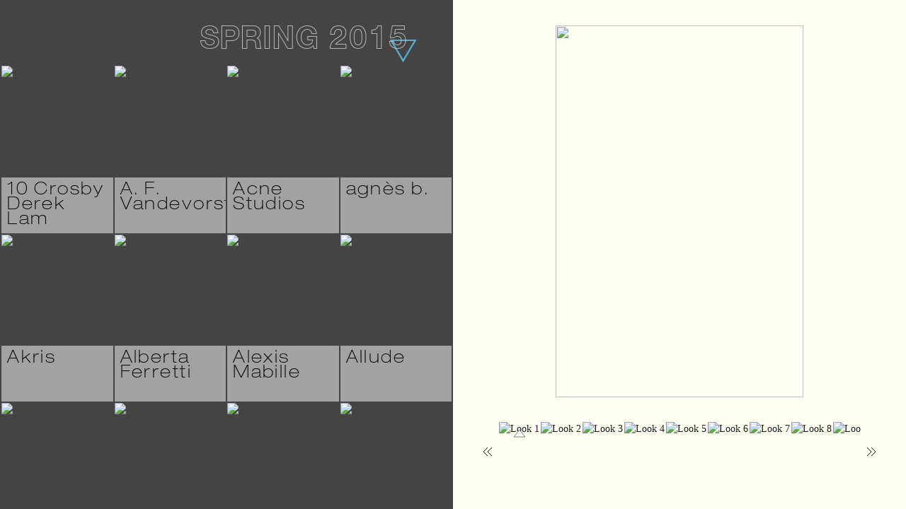

--- FILE ---
content_type: text/html; charset=utf-8
request_url: https://www.futureclaw.com/fashion/anna-sui-spring-2015.html
body_size: 51745
content:
<!DOCTYPE html><html lang="en" itemscope itemtype="http://schema.org/Article">
<head>
<meta charset="UTF-8"><meta name="viewport" content="width=device-width, initial-scale=1">
<link rel="apple-touch-icon" sizes="180x180" href="/s/icon/apple-icon-180x180.png">
<link rel="icon" type="image/png" sizes="192x192" href="/s/icon/android-icon-192x192.png">
<link rel="icon" type="image/png" sizes="96x96" href="/s/icon/favicon-96x96.png">
<link rel="icon" type="image/png" sizes="16x16" href="/s/icon/favicon-16x16.png">
<link rel="manifest" href="/manifest.json">
<meta name="mobile-web-app-capable" content="yes">
<meta name="apple-mobile-web-app-capable" content="yes">
<meta name="apple-mobile-web-app-title" content="FutureClaw">
<meta name="apple-mobile-web-app-status-bar-style" content="default">
<meta name="application-name" content="FutureClaw">
<meta name="msapplication-TileColor" content="#FFD900">
<meta name="msapplication-TileImage" content="/s/icon/ms-icon-144x144.png">
<meta name="theme-color" content="#FFD900">
<meta name="twitter:card" content="summary_large_image">
<meta name="twitter:site" content="@futureclaw">
<meta property="og:site_name" content="FutureClaw">
<meta property="og:type" content="article">
<meta property="fb:app_id" content="142595629085605">
<meta itemprop="publisher" content="FutureClaw"><style>              @font-face {
    font-family: "Andale Mono";
    src: local("Andale Mono"),
        local("AndaleMono"),
        url("/s/fonts/woff/AndaleMono.woff") format("woff");
    font-style: normal;
    font-weight: 400
}
@font-face {
    font-family: "Didot LT Std Roman";
    src: local("Didot LT Std Roman"),
        local("DidotLTStd-Roman"),
        url("/s/fonts/woff/DidotLTStd-Roman.woff") format("woff");
    font-style: normal;
    font-weight: 400
}
@font-face {
    font-family: "Didot FutureClaw Tall";
    src: local("Didot FutureClaw Tall"),
        local("DidotFC-Tall"),
        url("/s/fonts/woff/DidotFC-Tall.woff") format("woff");
    font-style: normal;
    font-weight: 400
}
@font-face {
    font-family: "Didot FutureClaw Tall";
    src: local("Didot FutureClaw Tall Italic"),
        local("DidotFC-TallItalic"),
        url("/s/fonts/woff/DidotFC-TallItalic.woff") format("woff");
    font-style: italic;
    font-weight: 400
}
@font-face {
    font-family: "BobtimaFC";
    font-weight: 100;
    src: local("BobtimaFC Thin"),
        local("BobtimaFC-Th"),
        url("/s/fonts/woff/BobtimaFC-Th.woff") format("woff")
}
@font-face {
    font-family: "BobtimaFC";
    font-style: italic;
    font-weight: 100;
    src: url("/s/fonts/woff/BobtimaFC-ThI.woff") format("woff")
}
@font-face {
    font-family: "Helvetica Neue LT Std";
    font-style: normal;
    font-weight: 600;
    src: local("Helvetica Neue LT Std 75 Bold"),
        local("HelveticaNeueLTStd-Bd"),
        url("/s/fonts/woff/HelveticaNeueLTStd-Bd.woff") format("woff")
}
@font-face {
    font-family: "Helvetica Neue LT Std Outline";
    font-style: normal;
    font-weight:600;
    src: local("Helvetica Neue LT Std 75 Bold Outline"),
        local("HelveticaNeueLTStd-BdOu"),
        url("/s/fonts/woff/HelveticaNeueLTStd-BdOu.woff") format("woff")
}
@font-face {
    font-family: "Helvetica Neue LT Std";
    font-style: italic;
    font-weight: 600;
    src: local("Helvetica Neue LT Std 75 Bold Italic"),
        local("HelveticaNeueLTStd-BdIt"),
        url("/s/fonts/woff/HelveticaNeueLTStd-BdIt.woff") format("woff")
}
@font-face {
    font-family: "Helvetica Neue LT Std Condensed";
    font-style: oblique;
    font-weight: 200;
    src: local("Helvetica Neue Lt Std 37 Thin Condensed Oblique"),
        local("HelveticaNeueLTStd-ThCnO"),
        url("/s/fonts/woff/HelveticaNeueLTStd-ThCnO.woff") format("woff")
}
@font-face {
    font-family: "Helvetica Neue LT Std Condensed";
    font-style: oblique;
    font-weight: 400;
    src: local("Helvetica Neue Lt Std 57 Condensed Oblique"),
        local("HelveticaNeueLTStd-CnO"),
        url("/s/fonts/woff/HelveticaNeueLTStd-CnO.woff") format("woff")
}
@font-face {
    font-family: "Helvetica Neue LT Std Extended";
    font-style: normal;
    font-weight: 100;
    src: local("Helvetica Neue Lt Std 23 Ultra Light Extended"),
        local("HelveticaNeueLTStd-UltLtEx"),
        url("/s/fonts/woff/HelveticaNeueLTStd-UltLtEx.woff") format("woff")
}
@font-face {
    font-family: "Helvetica Neue LT Std Condensed";
    font-style: normal;
    font-weight: 100;
    src: local("Helvetica Neue Lt Std 27 Ultra Light Condensed"),
        local("HelveticaNeueLTStd-UltLtCn"),
        url("/s/fonts/woff/HelveticaNeueLTStd-UltLtCn.woff") format("woff")
}
@font-face {
    font-family: "Helvetica Neue LT Std";
    font-style: normal;
    font-weight: 100;
    src: local("Helvetica Neue Lt Std 25 Ultra Light"),
        local("HelveticaNeueLTStd-UltLt"),
        url("/s/fonts/woff/HelveticaNeueLTStd-UltLt.woff") format("woff")
}
@font-face {
    font-family: "Helvetica Neue LT Std Extended";
    font-style: normal;
    font-weight: 200;
    src: local("Helvetica Neue Lt Std 33 Thin Extended"),
        local("HelveticaNeueLTStd-ThEx"),
        url("/s/fonts/woff/HelveticaNeueLTStd-ThEx.woff") format("woff")
}

html {
    font-family: sans-serif;
    -ms-text-size-adjust: 100%;
    -webkit-text-size-adjust: 100%;
    overflow-x: auto;
}

html, body, .full_page {
    height: 100%;
    width: 100%
}

body {
    margin: 0;
    background-color: #fffff2;
    color: #191919;
    -webkit-tap-highlight-color: transparent;
    font-family: "Big Caslon",
        "Book Antiqua",
        "Palatino Linotype",
        Georgia,
        serif;
    font-size: 16px;
    line-height: 1.4286;
    touch-action: manipulation;
}
svg {
    fill: currentColor
}
.sync {
    position: absolute;
    top: 0;
    left: 0;
    bottom: 0;
    right: 0;
    margin: auto;
    width: 48px;
    height: 48px;
    overflow: auto;
    -webkit-animation: spin 1.5s linear infinite;
    -moz-animation: spin 1.5s linear infinite;
    animation: spin 1.5s linear infinite;
}

@-moz-keyframes spin {
    to {
        -moz-transform: rotate(360deg);
    }
}
@-webkit-keyframes spin {
    to {
        -webkit-transform: rotate(360deg);
    }
}
@keyframes spin {
    to {
        -webkit-transform: rotate(360deg);
        transform:rotate(360deg);
    }
}
.off {
    display: none;
    width: 0;
    height: 0
}
div,ul,li {
    margin: 0;
    padding: 0
}
#pages {
    display: inline-flex;
    flex-flow: row nowrap;
    -webkit-overflow-scrolling: touch;
    position: absolute;
    top: 0px;
    bottom: 0px;
    left: 0px;
    right: 0px;
    overflow-x: scroll;
    white-space: nowrap;
    scroll-snap-type: x mandatory;

}
#cvrPg {
    order: 1;
    background-color: pink;
    max-width:85%;
}
#pages>* {
    scroll-snap-align: end;
    white-space: normal;
}
.full_page {
    display: inline-flex;
    flex-flow: column nowrap;
    justify-content: space-between;
    overflow-x: hidden;
    overflow-y: auto;
    position: relative;
    max-width: 100%;
    vertical-align: top;
    white-space:normal;
    flex: 0 0 auto;
}
.container_fluid {
    -moz-box-sizing: border-box;
    box-sizing: border-box;
    margin-top: auto;
    margin-bottom: auto
}
#coverPhoto{
    -moz-box-sizing: content-box;
    box-sizing: content-box;
    position: absolute;
    height: 150vw;
    min-height: 100%;
    left: -9999px;
    right: -9999px;
    margin: auto
}

img{
    border: 0;
    vertical-align: bottom;
    position: relative
}
svg, a, ul, .coverLink, .lstNotes, .lstCat, #catTtl, .shl {
    transition: transform .2s
}
.fstAni {
    transition: color .2s,
        border-color .2s,
        fill .2s,
        opacity .2s,
        transform .2s
}
.slwAni {
    transition: color .3s,
        border-color .3s,
        fill .3s,
        opacity .3s,
        transform .3s
}
.vslwAni{
    transition: color .9s,
        border-color .9s,
        fill .9s,
        opacity .9s,
        transform .9s
}
a {
    background: transparent;
    text-decoration: none
}
a, a:visited {
    color:inherit
}
@media (hover) {
    a:hover, a:focus {
        text-decoration: underline
    }
    a:active {
        text-decoration: underline
    }
}
#cvrPg>a.invert {
    color: #fff
}
#cvrPg>a{
    color: #222
}
@media (hover) {
    #cvrPg>.invert:hover {
        color: #fda;
    }
    #cvrPg>a:hover {
        color: #000;
    }
}
#coverCredit {
    position: absolute;
    bottom: 1em;
    right: 2em;
    color: #fff;
    font-family: "Helvetica Neue LT Std",
        "Helvetica Nueue",
        Helvetica,
        Arial,
        sans-serif;
    font-style: italic;
    font-weight: 600;
    font-size: 1.25em;
    line-height: .8em
}
h1, h2, h3, h4, h5, h6, .h1, .h2, .h3, .h4, .h5, .h6 {
    font-family: inherit;
    line-height: 1.1;
    font-weight: normal
}
h1, h2, h3, .h1, .h2, .h3 {
    margin-top: 0.36em;
    margin-bottom: 0.18em
}
h3 {
    display: inline-block;
    font-family: "Didot LT STD Headline",
        Didot,
        "Hoefler Text",
        Garamond,
        "Times New Roman",
        serif;
    font-size: 3em;
    font-weight: 400;
}
#coverLogo {
    position: absolute;
    top: 2em;
    min-width: 10em;
    width: 20%;
    height: 4em;
    left: 0px;
    margin: 0 calc(10% + 10em) 0 5%
}
#logo-1 {
    width: 500px;
    height: 200px
}
.coverLinkSet {
    margin-right: 7em;
    display: flex;
    flex-direction: row;
}
#coverLinkSet-1 {
    top: -4em
}
#coverLinkSet-2 {
    top: -2em
}
#coverLinkSet-3 {
    top: 0
}
.coverLink {
    order: 1;
    z-index: 2;
    display: inline-block;
    width: 0;
    overflow: visible;
    white-space: nowrap;
    margin: 0 -3em 0 0;
    -webkit-font-smoothing: subpixel-antialiased;
    -webkit-backface-visibility: hidden;
    transform: translateZ(0)
}
@media (hover) {
    .coverLink:hover, .coverLink:focus {
        text-decoration: none
    }
    .coverLinkSet:hover .arrowsSign {
        transform: translate(1em,0)
    }
}
.arrowsSign{
    order: 2;
    z-index: 1;
    color: rgba(255,204,26,.8);
    fill: rgb(0,0,0,0);
    margin: -1em 0 0 0;
    width: 3.5em;
    height: 1.75em;
    transform: translate(0,0)
}
#conPg{
    order: 2;
    min-height: 100%;
    background-color: #fff
}
#table_of_content_title{
    margin-top: 1.4em;
    margin-left: 12%;
    font-family: "Didot LT Std Roman";
    font-size: 6em;
    font-style: normal;
    font-weight: 400;
    flex: 1 0 auto
}
#table_of_content_headlines {
    margin: 6em 5% 0;
    -moz-column-width: 22em;
    -webkit-column-width: 22em;
    column-width: 22em;
    -moz-column-gap: 1em;
    -webkit-column-gap: 1em;
    column-gap: 1em;
    flex: 1 0 auto
}
.headlineItem {
    display:inline;
}
.headlineImageBox {
    position: relative;
    margin-top: 0.2em;
    margin-bottom: 0.2em
}
.headlineImage {
    height: 9em;
    width: auto
}
.continue,
.continue>a:active,
.continue>a:visited,
.continue>a {
    margin: 0 .4em;
    vertical-align: middle;
    color: rgb(255,204,26);
    font-family: "Helvetica Neue LT Std Extended",
        "Helvetica Neue Extended";
    font-style: normal;
    font-weight: 200
}
.headlineImageBox:active .captionText {
    color: #fff;
}
@media (hover) {
    .headlineImageBox:hover .captionText {
        color: #ddd;
    }
}
.left {
    float: left;
    margin-left: 0px;
    margin-right: 0.5em;
    text-align: left
}
.left .headlineImageCaption {
    left: 0px;
    padding: 0.2em 0.4em 0em 0.5em
}
.right {
    float: right;
    margin-left: 0.5em;
    margin-right: 0px;
    text-align: right
}
.right .headlineImageCaption {
    right: 0px;
    padding: 0.2em 0.6em 0em 0.3em
}
.headlineImageCaption {
    display: inline;
    position: absolute;
    bottom: 0px;
    font-family: "Helvetica Neue LT Std Condensed",
        "Helvetica Neue LT Std Condensed",
        sans-serif;
    font-style: oblique;
    font-weight: normal;
    line-height: 1.3em;
    margin: -.2em -.6em -.2em -.5em
}
.captionText {
    background-color: black;
    color: #bbb;
    box-shadow: 0 0 0 .2em #000;
    padding:.1em .2em 0 .1em
}
.headline {
    display:inline;
    font-family: "Helvetica Neue LT Std Extended",
        "Helvetica Neue Extended",
        sans-serif;
    font-size: 1.4em;
    letter-spacing: 0.05em;
    line-height: 1.75;
    font-weight: 200
}
.headlineText {
    padding-bottom: .2em;
    border-bottom: .06em #eee solid
}
.headlineText:active {
    color: #b00;
    border-color: #400;
    text-decoration: none
}
@media (hover) {
    .headlineText:hover {
        color: #b00;
        border-color: #400;
        text-decoration: none
    }
}
.headlineText:active {
    color: #F00;
    border-bottom: .06em #b00 solid;
    text-decoration: none
}
#latestCollections {
    flex: 1 0 auto
}

.lstsTitle {
    margin-bottom: 0px;
    margin-right: 12%;
    text-align: right;
    font-family: "Didot FutureClaw Tall",
        serif;
    font-size: 3em;
    line-height: 0.95em;
    text-transform: uppercase
}
.lstsTitle::first-line {
    font-size: 1.2em;
    font-style: italic
}
.lstsTitleText {
    text-align: right;
    vertical-align: bottom
}
.lstSlider {
    overflow-x: scroll;
    width: 100%;
    white-space: nowrap;
    scroll-snap-type: x mandatory;
}
.lstBlock, .lstSlider {
    margin: 0;
    padding: 0px 1px;
    clear: both;
}
.fcScrollbar::-webkit-scrollbar {
    height: 5px;
    width: 5px
}
.fcScrollbar::-webkit-scrollbar-track-piece {
    margin: 35%;
    background-color: #ccc;
    border-radius: 2px
}
.fcScrollbar::-webkit-scrollbar-thumb {
    background-color: #666;
    border-radius: 2px
}
.fcScrollbar::-webkit-scrollbar-thumb:hover {
    background-color: #000
}
ul , ol {
    list-style-type: none
}
.lstCrd {
    display: inline-block;
    overflow: hidden;
    position: relative;
    width: calc((100vw - 6px) / 2);
    height: calc((100vw - 6px) / 2 * 1.5);
    margin: 1px;
    vertical-align: bottom;
    white-space: normal;
    -webkit-font-smoothing: subpixel-antialiased;
    -webkit-backface-visibility: hidden;
    transform: translateZ(0);
    scroll-snap-align: start;
}
img:not([src]) {
    visibility: hidden
}
.lstCrd.sml {
    height: 13.5em;
    width: 9em
}
.lstFcs {
    transition: opacity .3s ease-in-out
}
.lstNotes {
    overflow-x: hidden;
    overflow-y: visible;
    -moz-box-sizing: border-box;
    box-sizing: border-box;
    position: absolute;
    min-height: 12.84em;
    top: 66.667%;
    width: 100%;
    height: 100%;
    left: 0px;
    padding-left: 0.6em;
    padding-right: 0.6em;
    background-color: rgba(255,255,255,0.5);
    transform:translate(0px,0%)
}
.crdPic{
    height: 100%;
    width: auto;
    min-height: 100%;
    min-width: 100%;
    position: absolute;
    left: -9999px;
    right: -9999px;
    margin: auto;
    object-fit: cover
}
.sml>.lstNotes>.lstName {
    font-size: 1.4em;
    font-weight: 200
}
.lstName {
    font-family: "Helvetica Neue LT Std Extended",
        "Helvetica Neue Extended",
        sans-serif;
    font-size: 1.8em;
    letter-spacing: 0.1em;
    line-height: 0.9em;
    font-weight: 200
}
.lstCat {
    position: absolute;
    right: 0px;
    bottom: 0px;
    transform: translate(0,100%)
}
.lstCatName {
    margin: 0px 0.5em;
    font-family: "Andale Mono",
        AndaleMono,
        monospace;
    font-size: 0.85em;
    white-space: normal;
    text-align: right;
}
.lstCatLink, .lstCatLink:visited {
    color:rgb(102,0,0)
}
.lstCatLink:active {
    color:#f00
}
.lstContinue {
    margin-right: 10%;
    text-align: right;
    font-family: "Helvetica Neue LT Std Condensed",
        "Helvetica Neue Condensed",
        Helvetica,
        Arial,
        sans-serif;
    font-style: oblique;
    font-weight: 400;
    font-size: 1.1em
}
.lstIntro {
    font-family: "Helvetica Neue LT Std Condensed",
        "Helvetica Neue Condensed",
        sans-serif;
    font-size: 1.2em;
    letter-spacing: 0px;
    line-height: 1em;
    font-style: oblique;
    font-weight: 200
}

.embellish {
    display: block;
    margin: 2em auto
}
#contentClosingEmbellish {
    flex: 1 0 auto;
    width: 10em
}
#contentsFooter {
    color: #444;
    margin: 4em 5% 1em;
    font-size: 0.8em;
    line-height: 1.3em;
    display: flex;
    flex-direction: row;
    justify-content: space-between;
    flex-wrap: wrap;
    flex: 0 0 auto
}
#socialLinks {
    min-width: 15em;
    padding: 10px 3% 1.5em 3%;
    border-top: 3px currentColor solid;
    display: flex;
    flex-grow: 1;
    display: flex;
    flex-direction: row;
    justify-content: space-between
}
.icon {
    width: 1.5em;
    height: 1.5em
}
div.icon {
    flex-grow: 0
}
#socialTwitter:active {
    color: #38AAE0
}
#socialInstagram:active {
    color: #704132;
    fill: #B58B68
}
#socialFacebook:active {
    color: #4D62A3
}
#socialPinterest:active {
    color: #CC2128
}
#socialFlickr:active {
    color: #3F68B2;
    fill: #ED1C80
}
@media (hover) {
    #socialTwitter:hover {
        color: #38AAE0
    }
    #socialInstagram:hover {
        color: #704132;
        fill: #B58B68
    }
    #socialFacebook:hover {
        color: #4D62A3
    }
    #socialPinterest:hover {
        color: #CC2128
    }
    #socialFlickr:hover {
        color: #3F68B2;
        fill: #ED1C80
    }
}
#about {
    min-width: 19em;
    font-size: 1.1em;
    padding: 14px 3% 1.5em 3%;
    border-top: 1px currentColor solid;
    font-family: "Andale Mono",
        AndaleMono,
        monospace;
    flex-grow: 99
}
#copyright {
    min-width: 15em;
    padding: 14px 3% 1.5em 3%;
    border-top: 1px currentColor solid;
    font-family: "Helvetica Neue LT Std",
        "Helvetica Neue",
        Helvetica,
        Arial,
        sans-serif;
    font-weight: 600;
    flex-grow: 1
}
#legal {
    font-family: "Helvetica Neue LT Std Condensed",
        "Helvetica Neue Condensed",
        Helvetica,
        Arial,
        sans-serif;
    font-weight: 200;
    font-style: oblique
}

#catPg {
    order: 3;
    color: #bbb;
    background-color: #444
}
#catPg .sync {
    color: #bbb
}
#catMnuBlk {
    order: 1;
    flex: 0 0 auto;
    text-align: right;
    margin-top: 2.5em;
    margin-right: 10%;
    padding-left: 35%;
    -webkit-font-smoothing: subpixel-antialiased;
    -webkit-backface-visibility: hidden;
    transform: translateZ(0);
    z-index:1
}
#catMnu {
    display: inline-flex;
    flex-flow: column nowrap;
    align-items: flex-end
}
#catTtl {
    order: 1;
    flex: 0 0 auto;
    position: relative;
    font-family: "Helvetica Neue LT Std",
        "Helvetica Neue",
        Helvetica,
        Arial,
        sans-serif;
    font-style: normal;
    font-weight: 600;
    font-size: 2.5em;
    text-transform: uppercase;
    line-height: .8em
}
#catTtl::first-line {
    font-family: "Helvetica Neue LT Std Outline",
        "Helvetica Neue",
        Helvetica,
        Arial,
        sans-serif;
    font-size: 1.3em
}
#catTtl>a {
    text-decoration: none
}
#catArw {
    position: relative;
    order: 2;
    flex: 0 0 auto;
    margin: -2em 0 -1em 0;
    right: -1em;
    width: 3em;
    height: 3em;
    color: rgba(95,201,243,.8)
}
#catMnu:hover>#catArw {
    transform: translate(0,3.5em)
}
@media (hover) {
    #catMnu:hover>h2>a {
        color: #fff
    }
}
.shl {
    height: auto;
    min-height: 15em;
    overflow: hidden;
    order: 3;
    flex: 0 0 auto;
    position: absolute;
    top: 100%;
    right: 0;
    background-color: #000;
    padding: 7px 3px;
    margin: 0;
    border-radius: 6px;
    box-shadow: 1em 1em 4em rgba(0,0,0,.75);
    display:none;
}
#catMnu:hover .shl {
    display: block;
}
#ssnLst {
    max-height: calc(80vh - 15em);
    overflow-y: scroll;
    border-radius: 2px;
    color: #000;
    background-color: #fff
}
#ssnLst li {
    padding: .4em 1.5em 0 1em;
    text-align: left;
    font-family: "Helvetica Neue LT Std Condensed",
        "Helvetica Neue Condensed",
        Helvetica,
        Arial,
        sans-serif;
    font-style: oblique;
    font-weight: 400;
    font-size: 1.1em;
    line-height: 1.8em;
}
#catMnu li {
    list-style-type: none
}
.ssnItm {
    padding: .4em 1.5em 0 1em;
    color: #ccc
}
.ssnItm a {
    color: #444;
    display: block;
    width: 100%;
    text-decoration: none
}
.ssnItm:active {
        background-color: #f8f8fb;
        color: #000
    }

@media (hover) {
    .ssnItm:hover {
        background-color: #f8f8fb;
        color: #000
    }
}
#ssnLst li+li {
    border-top: 1px #ddd dashed
}

#catBlk {
    order: 2;
    padding-top: 1em;
    color: #000;
    flex: 99 0 auto
}
#catEmb {
    order: 3;
    width: 4em;
    height: 4em;
    flex: 0 0 auto
}

#artPg {
    order: 4;
    flex-direction: column;
    background-color: #fffff2
}

.fcGallery {
    position: relative;
    height: calc(100vh - 15px);
    min-height: 602.1px;
    width: 100%;
    margin: 0px;
    display: flex;
    flex-flow: column nowrap;
    justify-content: space-between;
    align-items: stretch;
    flex: 1 0 auto;
}

.thmbVw {
    display:inline;
    position: relative;
    max-width: 80%;
    margin: 0px 10%;
    order: 2;
    flex: 0 0 auto;
}

.fcT {
    height: calc(6.66em + 10px);
    padding: 0px 0px 10px;
    overflow-x: auto;
    overflow-y: hidden;
    white-space: nowrap
}
.fcLst {
    display: inline-block;
    margin-left: 1px;
    margin-right: 1px;
    vertical-align: middle;
    position: relative;
}
.fcTI {
    max-height: 6.6em;
    max-width: 6.6em;
    width: auto;
    height: auto;
}
.hovCsr {
    visibility: hidden;
    color: #fff;
    position: absolute;
    bottom: -6px;
    left: 50%;
    margin-left: -16px;
    width: 32px;
    height: 32px;
}
.curCsr {
    visibility: hidden;
    color: #000;
    position: absolute;
    bottom: -6px;
    left: 50%;
    margin-left: -16px;
    width: 32px;
    height: 32px;
}
.fcLst:active .hovCsr {
        visibility: visible;
    }
@media (hover) {
    .fcLst:hover .hovCsr {
        visibility: visible;
    }
}
.pgr {
    position: absolute;
    top: 0;
    bottom: 0;
    cursor: pointer;
}
.thmPgr {
    width: 32px;
    height: 6.6em;
}
.prvPgr {
    left: -32px
}
.nxtPgr {
    right:-32px
}
.flr {
    opacity: 0;
    visibility: hidden;
    position: absolute;
    top: 0;
    bottom: 0;
    left: 0;
    right: 0;
    background-color: rgba(70%,70%,70%,0.3)
}
@media (hover) {
    .pgr:hover .flr {
        opacity: 1;
        visibility: visible;
    }
}
.prvPgFlr {
    border-top-left-radius: 8px;
    border-bottom-left-radius: 8px
}
.nxtPgFlr {
    border-top-right-radius: 8px;
    border-bottom-right-radius: 8px
}
.dblArw {
    width: 20px;
    height: 20px;
    margin: -10px
}
.flipH{
    transform: scaleX(-1);
}
.cntr {
    position: absolute;
    top: 50%;
    left: 50%;
    top: 50%
}
.lrgBtn {
    left: 50%;
    margin-left: -50px;
    margin-top: -50px;
    width: 100px;
    height: 100px
}
.fcObjects {
    position: relative;
    align-items: stretch;
    overflow-x: hidden;
    overflow-y: visible;
    width: 100%;
    order: 1;
    flex: 1 0 auto;
    white-space: nowrap
}
.fcObject {
    display: flex;
    flex-direction: row;
    justify-content: space-between;
    align-items: stretch;
    opacity: 0;
    visibility: hidden;
    position: absolute;
    top: 0;
    left: 0;
    bottom: 0;
    right: 0;
    vertical-align: top
}

.fcVC{
    display: flex;
    position: absolute;
    top: 5em;
    margin: 0 0 0 2%;
    width: 5em;
    order: 1;
    flex: 0 1 auto;
    flex-direction: column;
    justify-content: center;
    text-align: center;
    z-index: 1
}
.fcC {
    margin: 2px 0;
    width: 5em;
    position: relative
}
.fcViews {
    position: relative;
    order: 2;
    flex: 1 1 auto;
    height: 100%
}
.fcLink {}

.fcView {
    display: flex;
    flex-direction: column;
    position: absolute;
    top: 0;
    left: 0;
    bottom: 0;
    right: 0;
    align-items: center;
    justify-content: center;
}
.fcViewArea {
    width: 100%;
    height: 100%;
    order: 2;
    flex: 1 1 auto;
    position: relative;
    display: flex
}
.fcControl {
    height: 26px;
    order: 1;
    flex: 0 0 auto
}
.fcCaption {
    -moz-box-sizing: border-box;
    box-sizing: border-box;
    height: 3.2em;
    padding: .6em .6em 0 .6em;
    order: 3;
    flex: 0 0 auto;
    text-align: left;
    vertical-align: bottom;
    font-family: "Helvetica Neue LT Std",
        "Helvetica Neue",
        Helvetica,
        Arial,
        sans-serif
}

.fcImage {
    position: absolute;
    width: 100%;
    height: 100%;
    order: 1;
    flex: 0 0 auto;
    cursor: zoom-in
}
.fcIMG {
    width: 100%;
    height: 100%;
    transition: transform 3s;
}

.objPgr {
    width: 50px;
    height: 100%;
    flex: 0 1 auto
}
.prvObj {
    left: -50px;
    order: 2
}
.nxtObj {
    right: -50px;
    order: 3
}
.arwBtn {
    width: 100%;
    height: 100%
}
.topBtn{
    position: absolute;
    top: 15px;
    width: 100%;
}
.jmpBtn {
    width: 100%;
    height: 24px;
    margin: 12px
}
.btn{
    pointer-events: none
}

.topBtn {
    color: #fff;
    transition: color 0s;
}

@media (hover) {
    .topBtn:hover {
        color: #000
    }
    .topBtn:hover + .arwBtn {
        color: #fff
    }
}
.fcObject:first-child .prvObj {
    display: none
}
.fcObject:last-child .nxtObj {
    display: none
}

.fcViewContainer {
    height: 100%;
    display: flex;
    flex-direction: column;
    align-items: stretch;
    flex:0 0 auto
}
.fcCaption {
    visibility: hidden;
    opacity: 0;
}
.fcControl, .fcCaption, .btn {
    transition: visibility 0s ease 0s,
        opacity .3s
}

@media (hover) {
    .fcControl, .btn {
        visibility: hidden;
        opacity: 0;
    }
}
.fcZ {
    position: absolute;
    overflow: hidden;
    top: 0;
    left: 0;
    right: 0;
    bottom: 0;
    visibility: hidden;
    opacity: 0;
    background: #444;
    cursor: move;
    z-index: 1
}
.fcZ:active {
    cursor: zoom-out
}
.fcZImage {
    position: absolute;
    top: 0;
    left: 0;
    width: 100%;
    height: 100%;
    pointer-events: none;
    transform: translate3d(0px,0px,0px) scale(1)
}
.fcZOIMG {
    position: absolute;
    top: 0;
    left: 0;
    width: 100%;
    height: 100%;
    pointer-events: none
}

.fcTitle {
    margin-top: 0px;
    margin-bottom: 0px;
    font-size: 0.9em;
    line-height: 1.2em;
    font-weight: 600
}
.fcSubtitle {
    margin-top: 0px;
    margin-bottom: 0px;
    font-family: "Helvetica Neue LT Std Condensed",
        "Helvetica Neue Condensed",
        sans-serif;
    font-size: 0.75em;
    letter-spacing: 0.1em;
    line-height: 1.2em;
    font-style: oblique;
    font-weight: 400
}

p {
    margin-top: 0;
    margin-bottom: 0.5em;
    font-size: 1.2em;
    line-height: 1.4
}
.fcLinks {
    display: inline-flex;
    max-height: 100%;
    width: 10em;
    margin: 0px 0px 0px -10em;
    padding: 0px;
    order: 3;
    flex: 0 1 auto
}

#article_headers {
    margin-left: calc(7% - .5em);
    margin-right: calc(7% - .5em);
    text-align: right;
    font-family: "Andale Mono",
        AndaleMono,
        monospace;
    flex: 0 0 auto
}
#article_metadata {
    margin-top: 3em;
    text-align: left;
    font-size: 0.85em
}
#article_dateline,
#article_cat {
    display: inline
}
#article_headline_group {
    display: inline-block;
    width: calc(60% + 5em)
}
#article_headline {
    display: inline-block;
    clear: both;
    position: relative;
    margin-top: 1em;
    margin-bottom: 0.2em;
    padding-top: 7px;
    padding-bottom: 2px;
    font-family: BobtimaFC,
        sans-serif;
    font-size: 6em;
    line-height: 0.73;
    text-transform: uppercase
}
.h1::first-line {
    font-size: 1.2em;
    font-style: italic
}
#article_byline {
    clear: none;
    float: right;
    width: calc(60% + 5em)
}
address {
    margin-bottom: 1em;
    font-size: 1em;
    line-height: 1;
    font-style: normal
}
#article_main {
    margin: 7em calc(7.5% - 1em) 4em 15%;
    flex: 1 0 auto
}
.lead,
.add_lead>p {
    width: calc(62% + 100px);
    margin-top: -2em;
    margin-left: calc(-5% - 1em);
    padding-bottom: 2em;
    -moz-column-span: all;
    -webkit-column-span: all;
    column-span: all;
    font-size: 1.5em
}
.off {
    display: none
}
.hide {
    visibility: hidden;
    opacity: 0
}

@media (min-width: 320px) {
    body {
        font-size: 10.5px
    }
    main {
        -moz-column-width: 12em;
        -webkit-column-width: 12em;
        column-width: 12em
    }
    #article_headline {
        font-size: 3em;
    }
    #introduction_headline {
        font-size: 2.9em
    }
    .lstCrd {
        width: calc((100vw - 6px) / 2);
        height: calc((100vw - 6px) / 2 * 1.5)
    }
}

@media (min-width: 375px) {
    body {
        font-size: 11px
    }
    #article_headline {
        font-size: 3em;
    }
    #introduction_headline {
        font-size: 2.9em
    }
    .lstCrd {
        width: calc((100vw - 8px) / 3);
        height: calc((100vw - 8px) / 3 * 1.5);
    }
}
@media (min-width: 414px) {
    body {
        font-size: 11.75px
    }
    #article_headline {
        font-size: 3em;
    }
    #introduction_headline {
        font-size: 2.9em
    }
}
@media (min-width: 480px) {
    body {
        font-size: 12.5px
    }
    #article_headline {
        font-size: 3.9em
    }
    #introduction_headline {
        font-size: 3.1em
    }
}
@media (min-width: 648px) {
    body {
        font-size: 13.5px
    }
    #article_headline {
        font-size: 4.4em
    }
    #introduction_headline {
        font-size: 3.35em
    }
    .lstCrd {
        width: calc((100vw - 10px) / 4);
        height: calc((100vw - 10px) / 4 * 1.5)
    }
}
@media (min-width: 863px) {
    body {
        font-size: 15px
    }
    main {
        -moz-column-width: 21em;
        -webkit-column-width: 21em;
        column-width: 21em
    }
    .headlineImage {
        height: 10em;
    }
    #article_headline {
        font-size: 5.4em
    }
    #introduction_headline {
        font-size: 3.7em
    }
    .lstCrd {
        width: calc((100vw - 12px) / 5);
        height: calc((100vw - 12px) / 5 * 1.5)
    }
}
@media (min-width: 960px) and (min-aspect-ratio: 5/4) {
    #pages {
        top: 0px;
        bottom: 0px;
        left: 0px;
        right: 0px;
    }
    .full_page {
        max-width: 50%
    }
    #cvrPg {
        max-width:50%;
    }
    #coverPhoto {
        height: 75vw
    }
    body {
        font-size: 12.5px
    }
    #article_headline {
        font-size: 3.9em
    }
    #introduction_headline {
        font-size: 3.1em
    }
    .lstCrd {
        width: calc((50vw - 8px) / 3);
        height: calc((50vw - 84px) / 3 * 1.5);
    }
    .lstCrd.sml {
        height: 13.5em;
        width: 9em
    }
}

@media (min-width: 1200px) {
    main {
        -moz-column-width: 21.75em;
        -webkit-column-width: 21.75em;
        column-width: 21.75em
    }
    .headlineImage {
        height: 11em;
    }
}
@media (min-width: 1078px) and (max-aspect-ratio: 5/4) {
    .lstCrd {
        width: calc((100vw - 14px) / 6);
        height: calc((100vw - 14px) / 6 * 1.5)
    }
}
@media (min-width: 1200px) and (max-aspect-ratio: 5/4) {
    .lstCrd.sml {
        height: 240px;
        width: 160px
    }
}
@media (min-width: 1280px) and (min-aspect-ratio: 5/4) {
    body {
        font-size: 13.5px
    }
    #article_headline {
        font-size: 4.4em
    }
    #introduction_headline {
        font-size: 3.35em
    }
    .lstCrd {
        width: calc((50vw - 10px) / 4);
        height: calc((50vw - 10px) / 4 * 1.5)
    }
}
@media (min-width: 1293px) and (max-aspect-ratio: 5/4) {
    .lstCrd {
        width: calc((100vw - 32px) / 7);
        height: calc((100vw - 32px) / 7 * 1.5)
    }
}
@media (min-width: 1508px) and (max-aspect-ratio: 5/4) {
    .lstCrd {
        width: calc((100vw - 34px) / 8);
        height: calc((100vw - 34px) / 8 * 1.5)
    }
}
@media (min-width: 1581px) and (min-aspect-ratio: 5/4) {
    .lstCrd {
        width: calc((50vw - 12px) / 5);
        height: calc((50vw - 12px) / 5 * 1.5)
    }
}

@media (min-width: 1723px) and (max-aspect-ratio: 5/4) {
    .lstCrd {
        width: calc((100vw - 36px) / 9);
        height: calc((100vw - 36px) / 9 * 1.5)
    }
}
@media (min-width: 1796px) and (min-aspect-ratio: 5/4) {
    .lstCrd {
        width: calc((50vw - 14px) / 6);
        height: calc((50vw - 14px) / 6 * 1.5)
    }
}
@media (min-width: 1938px) and (max-aspect-ratio: 5/4) {
    .lstCrd {
        width: calc((100vw - 38px) / 10);
        height: calc((100vw - 38px) / 10 * 1.5)
    }
}
@media (min-width: 2153px) and (max-aspect-ratio: 5/4) {
    .lstCrd {
        width: calc((100vw - 40px) / 11);
        height: calc((100vw - 40px) / 11 * 1.5)
    }
}
@media (min-width: 2368px) and (max-aspect-ratio: 5/4) {
    .lstCrd {
        width: calc((100vw - 42px) / 12);
        height: calc((100vw - 42px) / 12 * 1.5)
    }
}
@media (min-width: 1920px){
    main {
        -moz-column-width: 23em;
        -webkit-column-width: 23em;
        column-width:23em
    }
}

.st0 {
    stroke-width: 1.5;
    stroke-miterlimit: 10;
}
#sync {
    enable-background: new -24 -24 48 48;
}</style><script>'use strict';

class UIComponent {
    constructor(l) {
        this.el = l;
        this.touching = false;
        this.tap = false;
        this.gesture = false;
        this.handlers();
        for (var name in this.events) {
            for (var action in this.events[name]) {
                this.events[name][action] = this.events[name][action].bind(this)
            }
        }
    }
    registerLink(l){
        var links = l.getElementsByTagName("a");
        if (links.length > 0) {
            for (var j=0;j<links.length;j++){
                fcG.addLink(links[j]);
            }
        }
    }
    layout() {
        this.resize();
    }
    bndMseHover(l,n){
        l.onmouseenter = this.mseEnter.bind(this,n,l);
        l.onmouseleave = this.mseLeave.bind(this,n,l);
    }
    unBndMseHover(l,n){
        l.onmouseenter = null;
        l.onmouseleave = null;
    }

    bndHover(l,n){
        l.ontouchstart = this.tchStart.bind(this,n,l);
        l.ontouchmove = this.tchMove.bind(this,n,l);
        l.ontouchend = this.tchEnd.bind(this,n,l);
        l.ontouchcancel = this.tchCancel.bind(this,n,l);
        this.bndMseHover(l,n);
    }
    unBndHover(l,n){
        l.ontouchstart = null;
        l.ontouchmove = null;
        l.ontouchend = null;
        l.ontouchcancel = null;
        this.unBndMseHover(l,n);
    }
    bndClick(l,n){
        l.onclick = this.mseClick.bind(this,n,l);
    }

    bndMseButton(l,n){
        this.bndMseHover(l,n);
        this.bndClick(l,n);
    }
    
    bndButton(l,n){
        this.bndHover(l,n);
        this.bndClick(l,n);
    }

    bndGesture(l,n){
        l.ongesturestart = this.gstStart.bind(this,n,l);
        l.ongesturechange = this.gstChange.bind(this,n,l);
        l.ongestureend = this.gstEnd.bind(this,n,l);
    }
    bndInteract(l,n){
        this.bndButton(l,n);
        l.onmousemove = this.mseMove.bind(this,n,l);
        l.onclick = this.mseClick.bind(this,n,l)
        l.onwheel = this.mseWheel.bind(this,n,l);
        this.bndGesture(l,n);
    }

    mseEnter(n,o,e){
        if (!(this.touching == true || this.tap == true)) {this.events[n]["mseEnter"](o,e)}
    }
    mseMove(n,o,e){
        e.stopPropagation();
        if (!(this.touching == true || this.tap == true)) {this.events[n]["mseMove"](o,e)}
    }
    mseLeave(n,o,e){
        if (!(this.touching == true || this.tap == true)) {this.events[n]["mseLeave"](o,e)}
    }
    mseClick(n,o,e){
        e.stopPropagation();
        e.preventDefault();
        if ((this.tap == true) || (this.touching == false && this.tap == false)) {
            this.tap = false;
            this.events[n]["mseClick"](o,e)
        }
    }
    mseWheel(n,o,e){
        e.stopPropagation();
        e.preventDefault();
        if (!(this.touching == true || this.tap == true)) {this.events[n]["mseWheel"](o,e)}
    }
    tchStart(n,o,e){
        if (this.touching == false) {
            this.tap = this.touching = true;
            this.events[n]["tchStart"](o,e)
        }
    }
    tchMove(n,o,e){
        if (this.touching == true) {
            this.tap = false;
            this.events[n]["tchMove"](o,e)
        }
    }
    tchEnd(n,o,e){
        if (this.touching == true) {
            this.touching = false;
            this.events[n]["tchEnd"](o,e)
        }
    }
    tchCancel(n,o,e){
        if (this.touching == true) {
            this.touching = false;
            this.events[n]["tchCancel"](o,e)
        }
    }
    gstStart(n,o,e){
        e.stopPropagation();
        if (this.touching == true) {
            this.gesture = true;
            this.tap = false;
            this.events[n]["gstStart"](o,e)
        }
    }
    gstChange(n,o,e){
        e.stopPropagation();
        if (this.gesture == true) {
            this.tap = false;
            this.events[n]["gstChange"](o,e)
        }
    }
    gstEnd(n,o,e){
        e.stopPropagation();
        if (this.touching == true) {
            this.gesture = false;
            this.tap = false;
            this.events[n]["gstEnd"](o,e)
        }
    }

    getJSON(url) {
      // Return a new promise.
      return new Promise(function(resolve, reject) {
        // Do the usual XHR stuff
        var req = new XMLHttpRequest();
        req.open('GET', url);
        req.setRequestHeader("X-Requested-With",'XMLHttpRequest');

        req.onload = function() {
          // This is called even on 404 etc
          // so check the status
          if (req.status == 200) {
            // Resolve the promise with the response text
            resolve(JSON.parse(req.response));
          }
          else {
            // Otherwise reject with the status text
            // which will hopefully be a meaningful error
            reject(Error(req.statusText));
          }
        };

        // Handle network errors
        req.onerror = function() {
          reject(Error("Network Error"));
        };

        // Make the request
        req.send();
      });
    }

    getJSONError(error) {
        console.error("Failed loading JSON:", error);
    }
    
}

class Slider extends UIComponent {
    constructor(l) {
        super(l)
        this.elC = l.childNodes;
        this.vSpacer = 2;
        this.hSpacer = 2;
        this.loading = false;
        
        l.addEventListener('scroll', this.scroll.bind(this,l));
        window.addEventListener('resize', this.resize.bind(this,l));
        
//        this.resize(l);

    }

    cardHtml(d){
        return '<div class="lstFcs n5"><a href="/fashion/'+d['collectionslug']+'.html#look1" data-mref="a:1,aid:'+d['aid']+',c:1,cid:'+d['cid']+'"><picture><source media="(max-width: 435px)" srcset="'+d['s5']+' 1x, '+d['sm5']+' 2x, '+d['m5']+' 3x"><img class="lstCvr crdPic" src="'+d['s5']+'" srcset="'+d['s5']+' 1x, '+d['sm5']+' 1.5x, '+d['m5']+' 2x, '+d['ml5']+' 2x" width="auto" height="100%"></picture></a></div><div class="lstNotes"><h3 class="lstName"><a href="/fashion/'+d['collectionslug']+'.html#look1" data-mref="a:1,aid:'+d['aid']+',c:1,cid:'+d['cid']+'">'+d['brandname']+'</a></h3></div><div class="lstCat"><pre class="lstCatName"><a class="lstCatLink" href="/fashion/season/'+d['seasonslug']+'.html#catPg" data-mref="c:1,cid:'+d['cid']+'">'+d['seasonname']+'</a></pre></div>'
    }

    loadScroll(data) {
        var cardStat = {"loaded": false,};
        var count = parseInt(this.el.lastChild.dataset.i) + 1
        for (var i = 0; i < data.length ; i++){
            var d  = data[i];
            var newcontent = document.createElement('li');
            newcontent.className = "lstCrd sml";
            newcontent.dataset.aid = d['aid']
            newcontent.innerHTML = this.cardHtml(d);
            this.registerLink(newcontent);
            this.el.appendChild(newcontent);
            this.objects.push(cardStat);
            this.el.lastChild.dataset.i = i+count;
            this.bndHover(this.el.lastChild,"card");

        this.loading = false;
        }
    }

    scroll(l) {
        var offset = Math.floor(l.scrollLeft / this.width)
        
        if (offset + this.cols > this.elC.length - 4 && this.loading == false){
            this.loading = true;
            var url = l.dataset.endpoint + l.lastChild.dataset.aid + ".json";
            this.getJSON(url).then(this.loadScroll.bind(this), this.getJSONError);
        }
    }

    resize(l) {
        var blockRect = l.getBoundingClientRect();
        var cardRect = l.firstChild.getBoundingClientRect();
        this.height = cardRect.height + this.vSpacer;
        this.width = cardRect.width + this.hSpacer;
        this.cols = Math.ceil((blockRect.width + this.vSpacer) / this.width);
        this.rows = Math.floor((blockRect.height + this.hSpacer) / this.height);
        this.scroll(l);
    }

}

class CardSlider extends Slider {
    
    constructor(l) {
        super(l)
        this.crdSize = 3;
        var cardStat = {
            "loaded": false,
        }
        this.objects = Array(l.childNodes.length).fill(cardStat);
        for (var i = 0; i < this.elC.length; i++) {
            this.elC[i].dataset.i = i;
            this.bndHover(this.elC[i],"card");
        }
        if (this.elC.length > 0) {
            this.resize(l);
        }
    }

    resetMidCard(l){
        for (var t = l.childNodes.length-this.crdSize; t > 0; t--) {
            l.childNodes[t].style.opacity = "1";
        }
    }
    resetCard(l){
        l.childNodes[l.childNodes.length-this.crdSize].style.opacity = "1";
        this['t6'] = setTimeout(this.resetMidCard.bind(this,l),300);
    }
    fadeCard(l){
        l.style.opacity="0";
    }
    imgHtml(d,n){
        return '<a href="' + d['href'] + '" data-mref="' + d['mref'] + '"><picture><source media="(max-width: 435px)" srcset="' + d['s' + n] + ' 1x, ' + d['sm' + n] + ' 2x"><img class="crdPic" src="' + d['s' + n] + '" srcset="' + d['s' + n] + ' 1x, ' + d['sm' + n] + ' 1.5x, ' + d['m' + n] + ' 2x, ' + d['ml' + n] + ' 3x" width="auto" height="100%"></picture></a>'
    }
    slideUp(l) {
        l.childNodes[l.childNodes.length-2].style.transform="translate(0px,-33.333%)";
        l.lastChild.style.transform="translate(0px,0)";
    }
    slideDown(l) {
        l.childNodes[l.childNodes.length-2].style.transform="translate(0px,0)"
        l.lastChild.style.transform="translate(0px,100%)"
    }
    
    cardLoad(l,d) {
        for (var n = 4; n > 0; n--) {
            var newcontent = document.createElement('div');
            newcontent.className = "lstFcs n" + n;
            d.href = l.firstChild.firstChild.getAttribute("href");
            d.mref = l.firstChild.firstChild.dataset.mref;
            newcontent.innerHTML = this.imgHtml(d,n);
            this.registerLink(newcontent);
            l.insertBefore(newcontent, l.firstChild);
        }
        var cardStat = {"loaded": true,};
        this.objects[parseInt(l.dataset.i)] = cardStat;
        this.fadeCards(l);
    }
    
    fadeCards(l){
        var s = 500;
        for (var t = 4; t > 0; t--) {
            this['t' + t] = setTimeout(this.fadeCard.bind(this,l.childNodes[t]),s);
            s = s + 1000;
        }
        this['t5'] = setTimeout(this.resetCard.bind(this,l),s);
        this['t6'] = null;

    }
    loadCard(l){
        var i = parseInt(l.dataset.i);
        if (this.objects[i].loaded == false) {
            var url = "/api/fashion/collections/card" + l.dataset.aid + ".json";
            this.getJSON(url).then(this.cardLoad.bind(this,l), this.getJSONError);
        }
        if (this.objects[i].loaded == true) {
            this.fadeCards(l);
        }
    }
    
    hideCard(l){
        this.slideDown(l)
        for (var t = 6; t > 0; t--) {
            clearTimeout(this['t' + t]);
        }
        this.resetCard(l);
    }
    tchMoveCard(l){
        this.slideUp(l);
    }
    mseEnterCard(l){
        this.slideUp(l);
        this.loadCard(l);
    }

    handlers() {
        this.events = {
            "card": {
                "tchStart" : this.loadCard,
                "tchMove" : this.tchMoveCard,
                "tchEnd" : this.hideCard,
                "tchCancel" : this.hideCard,
                "mseEnter" : this.mseEnterCard,
                "mseLeave" : this.hideCard,
            },
        }
    }
}

class CardBlock extends CardSlider {
    constructor(l) {
        super(l)
        this.catLoaded = 0;
        this.crdSize = 2;
        var cardStat = {
            "loaded": false,
        }
        this.objects = Array(l.childNodes.length).fill(cardStat);
        for (var i = 0; i < this.elC.length; i++) {
            this.elC[i].dataset.i = i;
            this.bndHover(this.elC[i],"card");
        }

        l.parentNode.addEventListener('scroll', this.scroll.bind(this,l));

        if (this.elC.length > 0) {
            this.resize(l);
        }

    }

    imgHtml(d,n){
        return '<a href="' + d['href'] + '" data-mref="' + d['mref'] + '"><picture><source media="(max-width: 320px)" srcset="' + d['s'+n] + ' 1x, ' + d['m'+n] + ' 1.5x"><source media="(max-width: 435px)" srcset="' + d['s'+n] + ' 1x, ' + d['sm'+n] + ' 1.5x, ' + d['m'+n] + ' 2x"><img class="crdPic" src="' + d['sm'+n] + '" srcset="' + d['sm'+n] + ' 1x, ' + d['m'+n] + ' 1.5x, ' + d['ml'+n] + ' 2x, ' + d['mx'+n] + ' 3x" width="auto" height="100%"></picture></a>'
    }
    slideUp(l) {
        l.lastChild.style.transform="translate(0px,-33.333%)";
    }
    slideDown(l) {
        l.lastChild.style.transform="translate(0px,0)"
    }

    scroll(l) {
        var offset = Math.ceil((l.getBoundingClientRect().top - this.height) / this.height)
        var start = (this.rows - offset) * this.cols
        var stop = Math.min(start + this.rows, this.elC.length)
        if (stop > this.catLoaded) {
            for (var i = this.catLoaded; i < stop; i++) {
                var topCrd = l.childNodes[i].firstChild;
                var d = topCrd.dataset;
                d.href = l.childNodes[i].lastChild.firstChild.firstChild.getAttribute("href");;
                d.mref = l.childNodes[i].lastChild.firstChild.firstChild.dataset.mref;
                
                topCrd.innerHTML = this.imgHtml(d,'')
                this.registerLink(topCrd);
            };
            this.catLoaded = stop;
        }
    }

    resize(l) {
        var blockRect = l.getBoundingClientRect()
        var cardRect = l.firstChild.getBoundingClientRect()
        this.cols = Math.floor(blockRect.width / cardRect.width)
        this.height = cardRect.height + 2
        this.rows = Math.ceil(window.innerHeight / this.height)

        this.scroll(l);
    }
}

class Gallery extends UIComponent {
    
    constructor(l) {
        super(l)
        this.elC = l.childNodes;
        this.active = false;
        this.id = l.id;
        this.currentObject = 0;
        this.currentView = 0;
        this.buttons = false;
        this.labels = false;
        this.hud = false;
        this.zOn = false;
        this.pinchZ = false;
        this.zX = 0;
        this.zY = 0;
        this.zZ = 2;
        this.zStartX = this.zX;
        this.zStartY = this.zY;
        this.zNewStartX = this.zStartX;
        this.zNewStartY = this.zStartY;
        this.zLastX = 0;
        this.zLastY = 0;
        this.zStartZ = this.zZ;
        this.zW = 0;
        this.zH = 0;
        this.wheelSensitivity = .01;
        this.pinchSensitivity = .1;
        this.pinchScale = 0;
        this.zOriginal = '';
        this.zOriginalScale = 4;
        this.zNewGstStartX = 0;
        this.zNewGstStartY = 0;

        this.thumbnails = this.elC[0].firstChild.childNodes;
        this.obs = this.elC[1];
        this.objects = this.obs.childNodes;
        this.captionEm = 3.2;
        this.controlPx = 26;
        this.hMargin = 0.03;
        this.views = []
        
        var newcontent = document.createElement('div');
        var src = ''

        for (var i = 0; i < this.thumbnails.length; ++i) {
            this.views.push(0);
            var t = this.thumbnails[i];
            var obj = this.objects[i];
            
            
            var d = t.dataset;

            var b = '<div class="fcViewContainer"><div class="fcViewArea"><div class="fcImage"><picture><source media="(min-width: 10000px)" srcset="'
            var e = '"/></picture></div><div class="pgr objPgr prvObj slwAni"><div class="prvPgFlr flr fstAni"></div><div class="topBtn flipH slwAni"><svg class="jmpBtn btn"><use xlink:href="#jmp"/></svg></div><div class="arwBtn"><svg class="btn cntr lrgBtn flipH slwAni"><use xlink:href="#arw"/></svg></div></div><div class="pgr objPgr nxtObj slwAni"><div class="nxtPgFlr flr fstAni"></div><div class="topBtn slwAni"><svg class="jmpBtn btn"><use xlink:href="#jmp"/></svg></div><div class="arwBtn"><svg class="btn cntr lrgBtn slwAni"><use xlink:href="#arw"/></svg></div></div></div><div class="fcControl slwAni"></div><figcaption class="fcCaption slwAni"><hgroup class="fcHeaders"><h4 class="fcTitle">' + d.brand + '</h4><h5 class="fcSubtitle">' + d.season + '</h5></hgroup><p class="fcCaptionText"></p></figcaption></div></li>'
            
            var c = obj.childNodes[1].childNodes;
            
            for (var v = 0; v < 6; ++v) {
                var hide = ''
                if (d['m'+v] != null) {
                    if (v != 0) {
                        var src = c[v].firstChild.firstChild.currentSrc;
                        if (src == ""){
                            src = c[v].firstChild.firstChild.src;
                        };
                        hide = 'hide'
                    } else {
                        src = t.firstChild.firstChild.currentSrc; //firefox & chrome doesn't have currentSrc
                        if (src == ""){ //for firefox & chrome bug
                            src = t.firstChild.firstChild.src;
                        }
                    };
                    var m = d['m'+v];
                    var ml = d['ml'+v];
                    var mx = d['mx'+v];
                    var lg = d['l'+v];
                    var xl = d['xl'+v];
                    var xx = d['xx'+v];
                    var o = d['o'+v];
                    newcontent.innerHTML = '<li class="fcView ' + hide +'" data-view="' + v + '">' + b + m + ' 1x,' + mx + ' 1.5x,' + lg + ' 2x,' + (xl ? xl: o ) + ' 3x"/><source media="(min-width: 15000px)" srcset="' + ml + ' 1x,' + mx + ' 1.5x,' + lg + ' 2x,' + (xl ? xl : o) + ' 3x"/><source media="(min-width: 20000px)" srcset="' + ml + ' 1x,' + lg + ' 1.5x,' + (xl ? xl : o) + ' 2x, ' + (xl ? xl : o) + ' 3x"/><source media="(min-width: 25000px)" srcset="' + lg + ' 1x,' + (xl ? xl : o) + ' 1.5x,' + (xx ? xx : o ) + ' 2x, ' + o + ' 3x"/><img class="fcIMG" data-o="' + o + '" data-src="' + lg + '" data-srcset="' + lg + ' 1x,' + (xl ? xl : o) + ' 1.5x,' + (xx ? xx : o)+ ' 2x" src="' + src + '" data-width="' + d['w'+v] + '" data-height="' + d['h'+v] + e;

                    obj.firstChild.appendChild(newcontent.firstChild);

                    //var m = obj.getElementsByClassName("fcImage")[v];
                    var img = obj.firstChild.childNodes[v].firstChild.firstChild.firstChild; // is this faster?
                    img.style.background = 'url("' + src + '") center/100% no-repeat';

                    if (d['m1'] != null) {
                        this.bndButton(c[v],"view");
                    }

                    img.onmouseenter = this.mseEnter.bind(this,"image",obj);
                    img.onmouseleave = this.mseLeave.bind(this,"image",obj);
                    img.onclick = this.mseClick.bind(this,"image",obj);

                    var p = img.nextSibling;
                    var n = p.nextSibling;
                    this.bndHover(p,"bar");
                    this.bndHover(n,"bar");
                    this.bndClick(p.firstChild,"previous");
                    this.bndClick(n.firstChild,"next");
                    this.bndClick(p.childNodes[1],"first");
                    this.bndClick(n.childNodes[1],"last");
                    this.bndClick(p.childNodes[2],"previous");
                    this.bndClick(n.childNodes[2],"next");
                }
            }
            obj.onload = this.load;

            this.bndButton(t,"thumb");
        };

        this.bndButton(l,"top");
        this.bndGesture(l,"z");


        var z = l.lastChild;
        this.bndInteract(z,"z");
        this.bndGesture(z,"z");

        window.addEventListener('resize', this.layout.bind(this,l));
        this.layout();
        this.assign();
    }

    zMove(o,e) {
        if  (this.zOn == true) {
            this.zX = this.zStartX - e.layerX;
            this.zY = this.zStartY - e.layerY;
            this.positionz();
        }
    }
    zChange(o,e) {
        if  (this.zOn == true) {
            this.zZ = this.zZ + (e.deltaY * this.wheelSensitivity)
            if (this.zZ < 1) {
                this.zZ = 1;
            }
            if (this.zZ > 10) {
                this.zZ = 10;
            }
            this.positionz();
        }
    }
    zTouchStart(o,e){
        if  (this.zOn == true && this.gesture == false) {
            this.zNewStartX = this.zNewStartX + e.layerX;
            this.zNewStartY = this.zNewStartY + e.layerY;
            this.pinchZ = false;
        }
    }
    zTouchMove(o,e){
        if  (this.zOn == true && this.gesture == false) {
            e.preventDefault();
            this.zX = this.zNewStartX - e.layerX;
            this.zY = this.zNewStartY - e.layerY;
            this.positionz();
        }
    }
    zTouchEnd(o,e){
        if  (this.zOn == true && this.gesture == false) {
            this.zNewStartX = this.zNewStartX - e.layerX;
            this.zNewStartY = this.zNewStartY - e.layerY;
        }
    }
    zPinchStart(o,e){
        this.pinchScale = e.scale;
        e.preventDefault();
        this.zStartZ = this.zZ;
        if  (this.zOn == false) {
            this.pinchZ = true;
            this.showz(o, e)
            this.hideAll();
            this.zNewStartX = e.layerX;
            this.zNewStartY = e.layerY;
        } else {
            this.pinchZ = false;
            this.zNewStartX = this.zX + e.layerX;
            this.zNewStartY = this.zY + e.layerY;
        }
    }
    zPinchChange(o,e){
        if (this.zOn == true) {
            e.preventDefault();
            this.zX = this.zNewStartX - e.layerX;
            this.zY = this.zNewStartY - e.layerY;
            this.zZ = this.zStartZ * e.scale;
            if (this.zZ < 1) {
                this.zZ = 1;
            }
            if (this.zZ > 10) {
                this.zZ = 10;
            }
            this.positionz();
        }
    }
    zPinchEnd(o,e){
        if  (this.zOn == true) {
            e.preventDefault();
            if (this.pinchZ == false) {
                this.zNewStartX = this.zX + e.layerX;
                this.zNewStartY = this.zY + e.layerY;
            } else {
                this.zNewStartX = this.zNewStartX - e.layerX;
                this.zNewStartY = this.zNewStartY - e.layerY;
            }
        }
    }
    darken(l){l.style.opacity="1"}
    lighten(l){l.style.opacity="0"}
    off(l){
        l.style.visibility="hidden";
        l.style.pointerEvents="none";
        this.lighten(l)
        }
    on(l){
        l.style.visibility="visible";
        l.style.pointerEvents="auto";
        this.darken(l)
    }
    onNow(l){
        l.style.transition="visibility 0s ease 0s,opacity 0s";
        this.on(l);
    }
    offNow(l){
        l.style.transition="visibility 0s ease 0s,opacity 0s";
        this.off(l);
    }
    onFast(l){
        l.style.transition="visibility 0s ease 0s,opacity .2s";
        this.on(l);
    }
    offFast(l){
        l.style.transition="visibility 0s ease .2s,opacity .2s";
        this.off(l);
    }
    onSlow(l){
        l.style.transition="visibility 0s ease 0s,opacity .3s";
        this.on(l);
   }
    offSlow(l){
        l.style.transition="visibility 0s ease .3s,opacity .3s";
        this.off(l);
    }
    showButtons(){
        var btns = this.getCurView().getElementsByClassName("btn");
        for (var i = 0; i < btns.length; ++i) {
            this.onSlow(btns[i]);
        }
        this.buttons = true;
    }
    hideButtons(){
        var btns = this.getCurView().getElementsByClassName("btn");
        for (var i = 0; i < btns.length; ++i) {
            this.offSlow(btns[i]);
        }
        this.buttons = false;
    }
    showLabels(){
        var container = this.getCurView().firstChild;
        this.onSlow(container.childNodes[1]);
        this.onSlow(container.lastChild);
        this.labels = true;
    }
    hideLabels(){
        var container = this.getCurView().firstChild;
        this.offSlow(container.childNodes[1]);
        this.offSlow(container.lastChild);
        this.labels = false;
    }
    showAll(){
        this.showButtons();
        this.showLabels();
    }
    hideAll(){
        this.hideButtons();
        this.hideLabels();
    }
    barDark(o) {this.showButtons();this.darken(o.firstChild)}
    barLight(o) {this.lighten(o.firstChild)}
    barDarkIf(o) {this.barDark(o);this.showAll()}
    barLightIf(o) {this.barLight(o);this.hideAllIf()}
    thumbShow(o) {this.onFast(o.lastChild)}
    thumbHide(o) {this.offFast(o.lastChild)}
    showAllHover() {
        this.showAll();
        this.touching = true;
    }
    hideAllIf() {
        if (this.hud == false){
            this.hideAll();
        }
    }
    clkPrev(){var newView=Math.max(this.look - 1, 0);this.change(newView,this.views[newView])}
    clkNext(){var newView=Math.min(this.look + 1, this.objects.length - 1);this.change(newView,this.views[newView])}
    clkFirst(){this.change(0,this.views[0])}
    clkLast(){this.change(this.objects.length - 1,this.views[0])}
    clkThumb(o){
        var newView=parseInt(o.dataset.look);
        this.change(newView,this.views[newView])
    }
    clkView(o){this.change(this.look,parseInt(o.dataset.v))}
    clkZ(){this.hidez();this.hideAll()}
    clkImage(o,e){this.showz(o,e);this.hideAll()}
    toggleHud(){
        if (this.hud == false) {
            this.showAll()
            this.hud = true;
        } else if (this.hud == true) {
            this.hideAll()
            this.hud = false;
        }
    }
    handlers() {
        this.events = {
            "top": {
                "tchStart" : this.showAll,
                "tchMove" : function(){},
                "tchEnd" : this.hideAllIf,
                "tchCancel" : this.hideAllIf,
                "mseEnter" : this.showButtons,
                "mseLeave" : this.hideButtons,
                "mseClick" : this.toggleHud,
            },
            "view": {
                "tchStart" : this.thumbShow,
                "tchEnd" : this.thumbHide,
                "tchCancel" : this.thumbHide,
                "mseEnter" : this.thumbShow,
                "mseLeave" : this.thumbHide,
                "mseClick" : this.clkView,
            },
            "image": {
                "mseEnter" : this.showLabels,
                "mseLeave" : this.hideLabels,
                "mseClick" : this.clkImage,
            },
            "z": {
                "mseEnter" : function(){},
                "mseLeave" : function(){},
                "mseMove" : this.zMove,
                "mseWheel" : this.zChange,
                "mseClick" : this.clkZ,
                "tchStart" : this.zTouchStart,
                "tchMove" : this.zTouchMove,
                "tchEnd" : this.zTouchEnd,
                "tchCancel" : this.zTouchEnd,
                "gstStart" : this.zPinchStart,
                "gstChange" : this.zPinchChange,
                "gstEnd" : this.zPinchEnd,
            },
            "previous": {
                "mseClick" : this.clkPrev,
            },
            "next": {
                "mseClick" : this.clkNext,
            },
            "first": {
                "mseClick" : this.clkFirst,
            },
            "last": {
                "mseClick" : this.clkLast,
            },
            "bar": {
                "tchStart" : this.barDarkIf,
                "tchEnd" : this.barLightIf,
                "tchCancel" : this.barLightIf,
                "mseEnter" : this.barDark,
                "mseLeave" : this.barLight,
            },
            "thumb": {
                "tchStart" : this.thumbShow,
                "tchEnd" : this.thumbHide,
                "tchCancel" : this.thumbHide,
                "mseEnter" : this.thumbShow,
                "mseLeave" : this.thumbHide,
                "mseClick" : this.clkThumb,
            },
        }
    }
    

    thbPrvPg(e){
        console.log('thbPrvPg e:',e);
        console.log('thbPrvPg this:', this);
    }

    thbNxtPg(e){
        console.log('thbNxtPg e:',e);
        console.log('thbNxtPg this:', this);
    }

    getCurView(){
        return this.objects[this.look].firstChild.childNodes[this.view];
    }
    positionz(){
        var zView = this.el.lastChild;
        var rect = zView.getBoundingClientRect();
        
        if (this.zX < -this.zW/2) {
            this.zX = -this.zW/2;
        }
        if (this.zX > this.zW/2) {
            this.zX = this.zW/2;
        }
        if (this.zY < -this.zH/2) {
            this.zY = -this.zH/2;
        }
        if (this.zY > this.zH/2) {
            this.zY = this.zH/2;
        }
        
        var xBaseOffset = -this.zX;
        var yBaseOffset = -this.zY;
        var xzOffset = xBaseOffset * this.zZ;
        var yzOffset = yBaseOffset * this.zZ;
        var zImageWidth = this.zW * this.zZ;
        var zImageHeight = this.zH * this.zZ;
        var xImagePosition = this.zPosX +  this.zW/2 - zImageWidth/2 + xzOffset;
        var yImagePosition = this.zPosY + this.zH/2 - zImageHeight/2 + yzOffset;
        var zImage = zView.firstChild;
        zImage.style.top = yImagePosition + "px";
        zImage.style.left = xImagePosition + "px";
        zImage.style.width = zImageWidth + "px";
        zImage.style.height = zImageHeight + "px";
//        zImage.style.cssText = "top:" + yImagePosition + "px;left:" + xImagePosition + "px;width:" + zImageWidth + "px;height:" + zImageHeight + "px";
    }
    showz(obj, e){
        var viewBox = this.getCurView();
        var viewRect = viewBox.getBoundingClientRect()
        var imageBox = viewBox.firstChild.firstChild;
        var source = imageBox.firstChild;
        var srcRect = imageBox.getBoundingClientRect()
        var srcIMG = source.firstChild.lastChild;
        
        var src = srcIMG.currentSrc; //firefox & chrome doesn't have currentSrc
        if (src == ""){ //for firefox & chrome bug
            src = srcIMG.src;
        }
        var original = srcIMG.dataset.o


        var zEl = this.el.lastChild
        var zView = zEl.firstChild;
        zView.src = src;

        this.zOriginal = new Image();
        this.zOriginal.onload = this.replaceImage.bind(this,zView)
        this.zOriginal.src = original;

        zView.style.top = imageBox.offsetTop + "px";
        zView.style.left = imageBox.offsetLeft + "px";
        zView.style.width = srcRect.width + "px";
        zView.style.height = srcRect.height + "px";
//        zView.style.transform = "translate3d(0px,0px,0px) scale(1)";

        this.onSlow(this.el.lastChild);
        this.zOn = true;
        this.zStartX = e.layerX + zView.offsetLeft;
        this.zStartY = e.layerY + zView.offsetTop;
        this.zX = 0;
        this.zY = 0;
        this.zW = srcRect.width;
        this.zH = srcRect.height;
        this.zPosX = srcRect.left - viewRect.left;
        this.zPosY = srcRect.top;
        this.zNewStartX = 0;
        this.zNewStartY = 0;
        this.positionz()
        
    }
    
    replaceImage(obj,e){
        obj.src = this.zOriginal.src;
        this.zOriginal.src = '';
    }
    
    hidez(){
        this.offSlow(this.el.lastChild);
        var zEl = this.el.lastChild
        zEl.style.transform = ""
        zEl.firstChild.style.transform = ""
        this.zOn = false;
        this.zLastX = 0;
        this.zLastY = 0;
    }
    
    layout() {
        this.em = parseFloat(window.getComputedStyle(document.body).getPropertyValue('font-size'))
        this.vPad = (this.captionEm * this.em) + this.controlPx;
        var rect = this.obs.getBoundingClientRect();
        var rectHeight = rect.height;
        var rectWidth = rect.width;
        var rectRatio = rect.height / rect.width;
        this.hPad = rectWidth * this.hMargin;
        var viewHeight = rect.height - this.vPad;
        var viewWidth = rect.width - this.hPad;
        var viewRatio = viewHeight / viewWidth;
        for (var i = 0; i < this.objects.length; ++i) {
            var object = this.objects[i];
            var views = object.getElementsByClassName("fcView");
            for (var j = 0; j < views.length; ++j) {
                var view = views[j];
                var image = view.getElementsByClassName("fcIMG")[0];
                var imgHeight = parseInt(image.dataset.height);
                var imgWidth = parseInt(image.dataset.width);
                var imgRatio = imgHeight / imgWidth;
                var fit = imgRatio / viewRatio;
                if (fit >= 1) {  // if image taller than container
                    var boxWidth = (viewHeight / imgRatio);
                    var boxHeight = rectHeight;
                } else {
                    var boxWidth = viewWidth;
                    var boxHeight = (viewWidth * imgRatio) + this.vPad;
                }
                var container = view.firstChild;
                var vStyle = container.style;
                vStyle.width = boxWidth + "px";
                vStyle.height = boxHeight + "px";
                var objs = container.firstChild.childNodes
                var pgrMrgn = -(rectWidth - boxWidth - this.hPad)/2 ;
                if (pgrMrgn < -50) { pgrMrgn = -50 };
                objs[1].style.left = pgrMrgn + "px";
                objs[2].style.right = pgrMrgn + "px";
            }
        }
    }

    static transferViewState(o,n){
        n.style.transition = "visibility 0s ease 0s,opacity 0s";
        n.style.opacity = o.style.opacity;
        n.style.visibility = o.style.visibility;
        n.style.transition = o.style.transition;
    }
    static getOverlays(view) {
        var container = view.firstChild;
        var viewArea = container.firstChild;
        var viewAreaChilds = viewArea.childNodes;
        var prv = viewAreaChilds[1];
        var nxt = viewAreaChilds[2];
        return [container.childNodes[1], container.lastChild, prv.childNodes[1].firstChild, nxt.childNodes[1].firstChild, prv.lastChild.firstChild, nxt.lastChild.firstChild, prv.firstChild, nxt.firstChild]
    }
    transferOverlayState(oldLook, oldView, newLook, newView){
        var oldViewObject = this.objects[oldLook].firstChild.childNodes[oldView]
        var oldObjects = Gallery.getOverlays(oldViewObject);
        var newObjects = Gallery.getOverlays(this.objects[newLook].firstChild.childNodes[newView]);
        for (var i = 0; i < oldObjects.length - 2; ++i) {
            Gallery.transferViewState(oldObjects[i],newObjects[i])
        }
        if (oldLook == (this.objects.length - 1)) {
            this.lighten(newObjects[7]);
        } else {
            newObjects[7].style.opacity = oldObjects[7].style.opacity;
        }
        if (oldLook == 0) {
            this.lighten(newObjects[6]);
        } else {
            newObjects[6].style.opacity = oldObjects[6].style.opacity;
        }
    }
    change(newLook, newView){
        if (newLook != this.look){
            this.transferOverlayState(this.look, this.view, newLook, newView);
            var oldLook = this.look;
            var oldView = this.view;
            this.showLook(newLook, newView);
            this.hideLook(oldLook, oldView);
            this.look = newLook;
            this.view = newView;
            this.views[newLook] = newView;
        } else if (newView != this.view) {
            this.transferOverlayState(newLook, this.view, newLook, newView);
            var oldView = this.view;
            this.showView(newView);
            this.hideView(oldView);
            this.view = newView;
            this.views[this.look] = newView;
        }
    }
    assign() {
        var look = 0;
        var substring = 'look';
        var hash = window.location.hash;
        if (hash.indexOf(substring)>-1) {
            try {
                var number = parseInt(hash.substring(5));
                look = number - 1;
                if (look >= this.objects.length) {
                    look = this.objects.length -1;
                }
            }
            catch (e) {
               this.error(e);
            }
        }
        if (this.objects.length>0){
            this.showLook(look,0);
        }
        this.look = look;
        this.view = 0;
        this.views[look] = 0;
    }
    load(){
        this.removeEventListener('load', this.load);
        var images = this.getElementsByClassName("fcImage");
        for (var i = 0; i < images.length; ++i) {
            var pic = images[i].firstChild;
            var nodes = pic.childNodes;
            var img = nodes[4];
            img.srcset = img.dataset.srcset;
            img.src = img.dataset.src;
            nodes[0].media = "(max-width: 320px)";
            nodes[1].media = "(max-width: 375px)";
            nodes[2].media = "(max-width: 435px)";
            nodes[3].media = "(max-width: 768px)";
        }
    }
    showLook(l,v){
        var o = this.objects[l];
        var p = o.firstChild.childNodes[v];
        var e = new Event('load');
        o.dispatchEvent(e);
        this.onSlow(o);
        this.onSlow(p);
        this.onFast(this.thumbnails[l].childNodes[1]);
        if (o.childNodes[1].childNodes.length > 1) {
            this.onFast(o.childNodes[1].childNodes[v].childNodes[1])
        }
        history.replaceState(fcG.getState(),document.title,"#look" + (l+1));
        var event = new Event('hit');
        document.dispatchEvent(event);
    }
    hideLook(l,v){
        var o = this.objects[l];
        var p = o.firstChild.childNodes[v];
        var e = new Event('unload');
        o.dispatchEvent(e);
        o.ontransitionend = this.hideTransitionedLookOverlays.bind(this, o);
        p.ontransitionend = this.hideTransitionedViewOverlays.bind(this, p);
        this.offSlow(o);
        this.offSlow(p);
        this.offFast(this.thumbnails[l].childNodes[1]);
        if (o.childNodes[1].childNodes.length > 1) {
            this.offFast(o.childNodes[1].childNodes[v].childNodes[1])
        }
    }
    showView(v){
        var o = this.objects[this.look];
        var p = o.firstChild.childNodes[v];
        var e = new Event('load');
        o.dispatchEvent(e);
        this.onSlow(p);
        if (o.childNodes[1].childNodes.length > 1) {
            this.onFast(o.childNodes[1].childNodes[v].childNodes[1])
        }
    }
    hideView(v){
        var o = this.objects[this.look];
        var p = o.firstChild.childNodes[v];
        var e = new Event('unload');
        p.ontransitionend = this.hideTransitionedViewOverlays.bind(this, p);
        o.dispatchEvent(e);
        this.offSlow(p);
        if (o.childNodes[1].childNodes.length > 1) {
            this.offFast(o.childNodes[1].childNodes[v].childNodes[1])
        }
    }
    hideTransitionedLookOverlays(o, e){
        o.ontransitionend = null;
        var oldViews = o.firstChild.childNodes
        var oldObjects = [];
        for (var i = 0; i < oldViews.length; ++i) {
            var oldObjects = Gallery.getOverlays(oldViews[i]);
            for (var j = 0; j < oldObjects.length - 2; ++j) {
                this.offNow(oldObjects[j])
            }
            this.lighten(oldObjects[6]);
            this.lighten(oldObjects[7]);
        }
    }
    hideTransitionedViewOverlays(p, e){
        p.ontransitionend = null;
        var oldObjects = Gallery.getOverlays(p);
        for (var j = 0; j < oldObjects.length - 2; ++j) {
            this.offNow(oldObjects[j])
        }
        this.lighten(oldObjects[6]);
        this.lighten(oldObjects[7]);
    }
    log(m){console.log("Log: "+m)}
    error(m){console.log("Error: "+m)}
}

class Page extends UIComponent {
    constructor(l) {
        super(l)
        this.state = null;
    }
    handlers() {
        this.events = {
            "history": {
                "popstate" : this.load,
            },
        }
        this.bndPop("history");
    }

    bndPop(n){
        window.onpopstate = this.popState.bind(this,n);
    }
    popState(n,e){
//        e.stopPropagation();
//        e.preventDefault();
        this.events[n]["popstate"](e)
    }
    load(e) {
        this.loadState(e.state,true);
    }
    loadState(nS,pop){
        var cS = fcG.getState();
        var loaders = [];
        var data = {}
        var url = '';
        var change = false;
        if (nS.a != cS.a || nS.aid != cS.aid) {
            change = true;
            if (nS.aid != null) {
                url = "/api/fashion/article" + nS.aid + ".json";
                loaders.push(this.getJSON(url));
            }
        }
        if (nS.c != cS.c || nS.cid != cS.cid) {
            change = true;
            if (nS.cid != null) {
                data[0] = {'name':''};
                url = "/api/fashion/category" + nS.cid + ".json";
                loaders.push(this.getJSON(url));
            }
        }
        if (change == true) {
            if (nS.a == null && nS.aid == null && nS.c == null && nS.cid == null) {
                this.getJSON("/api/fashion/index.json").then(this.setState.bind(this,cS,nS,pop), this.getJSONError);
            } else {
                Promise.all(loaders).then(this.setState.bind(this,cS,nS,pop), this.getJSONError);
            }
        }
    }
    saveState(state){
        history.pushState(state, document.title, document.location);
        var event = new Event('hit');
        document.dispatchEvent(event);
    }
    setState(currentState,nextState,pop,data) {
        var pageData ;
        var length = data.length;
        var meta = false;

        this.processState(nextState);
        fcG.setState(nextState);
        
        if (pop == false){
            this.saveState(nextState);
        }

        if (length > 0) {
            for (var i = 0; i < length; ++i) {
                pageData = data[i];
                if (pageData.page == 'article') {
                    this.pageArticle(pageData);
                    meta = pageData;
                } else if (pageData.page == 'category') {
                    //var t0 = performance.now();
                    this.pageCategory(pageData);
                    //var t1 = performance.now();
                    //console.log("  - Took " + (t1 - t0) + " milliseconds.")

                    if (meta == false) {
                        meta = pageData;
                    }
                }
            }
        } else {
            meta = data;
        }
        if (meta) {
            this.pageMetaData(meta);
        }
    }
    processState(state) {
        var page = 'cvrPg';
        var catPg = document.getElementById("catPg");
        var artPg = document.getElementById("artPg");
        if (state.cid == null){
            catPg.style.display = 'none';
        } else {
            catPg.style.display = 'inline-flex';
            page = 'catMnuBlk';
        }
        if (state.aid == null){
            artPg.style.display = 'none';
        } else {
            artPg.style.display = 'inline-flex';
            page = 'fcg-1';
        }

        var element = document.getElementById(page);
        element.scrollIntoView({behavior: "smooth"});

    }
    pageMetaData(d) {
        var title = '';
        var url = '';
        var description = '';
        var social_photo = '';
        var author_twitter = '';
        var author_facebook = '';
        var tag = '';
        var section = '';
        var date_published = '';
        var date_modified = '';
        var date_expired = '';
        if (d.name != null) {title = d.name}
        document.title = title;
        document.getElementById("mtTWTtl").content=title;
        document.getElementById("mtTWImgAlt").content=title;
        if (d.url != null) {url = d.url}
        document.getElementById("lnCanonical").href=url;
        document.getElementById("mtOGUrl").content=url;
        if (d.description != null) {description = d.description}
        document.getElementById("mtDsc").content=description;
        document.getElementById("mtIPDsc").content=description;
        if (d.social_photo != null) {social_photo = d.social_photo}
        document.getElementById("mtIPImg").content=social_photo;
        if (d.author_twitter != null) {author_twitter = d.author_twitter}
        document.getElementById("mtTWAthr").content=author_twitter;
        if (d.author_facebook != null) {author_facebook = d.author_facebook}
        document.getElementById("mtOGAthr").content=author_facebook;
        if (d.tag != null) {tag = d.tag}
        document.getElementById("mtOGTag").content=tag;
        if (d.section != null) {section = d.section}
        document.getElementById("mtOGSctn").content=section;
        if (d.date_published != null) {date_published = d.date_published}
        document.getElementById("mtOGPubTm").content=date_published;
        if (d.date_modified != null) {date_modified = d.date_modified}
        document.getElementById("mtOGModTm").content=date_modified;
        if (d.date_expired != null) {date_expired = d.date_expired}
        document.getElementById("mtOGExpTm").content=date_expired;
    }
    
    pageArticle(d){
        var html, look, field, name;
        var fields = ['t','s','tw','th','m','ml','mx','l','xl','xx','o','w','h']
        var tHTML = '';
        var oHTML = '';
        var gallery = d.gallery;
        for (var i = 0; i < gallery.length; i++) {
            var look = gallery[i];
            tHTML = tHTML + '<li class="fcLst" data-look="' + (look.order -1) + '" data-brand="' + d.brand + '" data-season="' + d.season + '"';
            oHTML = oHTML + '<li class="fcObject slwAni" id="look' + (look.order -1) + '" data-look="' + (look.order -1) + '"><ul class="fcViews"></ul><ul class="fcVC">';
            for (var j = 0; j < 6; j++) {
                if (look['t'+j]) {
                    for (var k = 0; k < fields.length; k++) {
                        name = fields[k] + j;
                        if (look[name]) {
                            tHTML = tHTML + ' data-' + name + '="' + look[name] + '" '
                        }
                    }
                    if (look['t1']) {
                        oHTML = oHTML + '<li class="fcC fcC'+j+'" data-v="'+j+'"><a href="#look'+look.order+'"><img class="fcTI" alt="View '+look.order+'" src="'+look['t'+j]+'" srcset="'+look['t'+j]+' 1x, '+look['s'+j]+' 1.5x" width="'+look['tw'+j]+'px" height="'+look['th'+j]+'px"></a><svg class="curCsr"><use xlink:href="#crsr"/></svg><svg class="hovCsr"><use xlink:href="#crsr"/></svg></li>';
                    }
                }
            }
            tHTML = tHTML + '><a href="#look' + (look.order -1) + '"><img class="fcTI" alt="Look ' + (look.order -1) + '" src="'+ look.t0 + '" srcset="'+ look.t0 + ' 1x, ' + look.s0 + ' 1.5x" width="' + look.tw0 + 'px" height="' + look.th0 + 'px"></a><svg class="curCsr"><use xlink:href="#crsr"/></svg><svg class="hovCsr"><use xlink:href="#crsr"/></svg></li>';
            oHTML = oHTML + '</ul><ul class="fcLinks"></ul></li>';
        }
        
        var dom = document.getElementById("fcGthumbnails");
        dom.innerHTML = tHTML;

        for (var i = 0; i < gallery.length; i++) {
            var look = gallery[i];
        }

        dom = document.getElementById("fcObjectsList");
        dom.innerHTML = oHTML;
        
        dom = document.getElementById("article_dateline");
        dom.title = d.time;
        dom.innerHTML = d.dateline;

        dom = document.getElementById("article_cat");
        dom.innerHTML = d.season;

        dom = document.getElementById("article_headline");
        dom.innerHTML = d.name;
        dom = document.getElementById("article_subtitle");
        if (d.subheadline) {
            dom.innerHTML = d.subheadline
        } else { dom.innerHTML = '' }
        dom = document.getElementById("article_byline");
        if (d.byline) {
            dom.innerHTML = d.byline
        } else { dom.innerHTML = '' }
        dom = document.getElementById("article_main");
        if (d.review) {
            dom.innerHTML = d.review
        } else { dom.innerHTML = '' }


        var fc = document.getElementsByClassName("fcGallery");
        if (fc.length > 0) {
            for (var j=0;j<fc.length;j++){
                fcG.addGallery(fc[j]);
            }
        };

        return html
    }

    pageCategory(d) {
        var html = '';
        var dom = document.getElementById("catTtlLink");
        
        dom.innerHTML = d.name;

        var cards = d.cards;
        var i = 0;
        if (cards) {
            for (i; i < cards.length; i++) {
                var c = cards[i];
                html = html + '<li class="lstCrd lrg" data-aid="'+c.aid+'"><div class="lstFcs n5" data-s="'+c.s+'" data-sm="'+c.sm+'" data-m="'+c.m+'"'
                if (c.ml){
                    html = html + ' data-ml="'+c.ml+'"'
                    }
                if (c.mx){
                    html = html + ' data-mx="'+c.mx+'"'
                }
                html = html + '"></div><div class="lstNotes"><h3 class="lstName"><a href="/fashion/'+c.slug+'.html#look1" data-mref="a:1,aid:'+c.aid+',c:1,cid:'+d.cid+'">'+c.brand+'</a></h3><p class="lstIntro">'+c.intro+'</p></div></li>';
            }
        }
        dom = document.getElementById("catBlk");

        dom.innerHTML = html;
        
        fcG.addCardBlock(dom);
        fcG.registerLinks();
    }
}

class LinkRef extends Page {
    constructor(l) {
        super(l)
        this.movestate = false;
        if (l.hasAttribute("data-mref")){
            this.readMref(l);
            if (l.tagName == 'A'){
                this.bndHover(l,"link");
                this.bndClick(l,"link");
            }
        }
    }
    readMref(l){
        var mref=l.dataset.mref;
        var data = mref.split(",");
        var tokens, tuple;
        var state = {'a':null,'aid':null,'c':null,'cid':null}
        for (var i=0;i < data.length;i++) {
            tuple = data[i];
            tokens = tuple.split(":")
            if (tokens.length >0){
                switch (tokens[0]) {
                    case 'a':
                        state.a = parseInt(tokens[1])||0;
                        break;
                    case 'aid':
                        state.aid = parseInt(tokens[1])||0;
                        break;
                    case 'c':
                        state.c = parseInt(tokens[1])||0;
                        break;
                    case 'cid':
                        state.cid = parseInt(tokens[1])||0;
                        break;
                }
            }
        }
        this.state = state;
    }
    touchStart(){
        this.movestate = false;
    }
    touchMove(){
        this.movestate = true;
    }
    touchCancel(){
        this.movestate = false;
    }
    touchEnd(){
        if (this.movestate == false) {
            this.loadLink();
        };
        this.movestate = false;
    }
    handlers() {
        this.events = {
            "link": {
                "tchStart" : this.touchStart,
                "tchMove" : this.touchMove,
                "tchEnd" : this.touchEnd,
                "tchCancel" : this.touchCancel,
                "mseEnter" : this.touchStart,
                "mseLeave" : this.touchStart,
                "mseClick" : this.loadLink,
            },
        }
    }
    saveState(state){
        history.pushState(state, document.title, this.el.href);
        var event = new Event('hit');
        document.dispatchEvent(event);
    }
    loadLink(){
        this.loadState(this.state,false);
    }
}

//Global objects store
class g {
    constructor() {
        this.objects = [];
        this.gallery = null;
        this.cardblock = null;
        this.links = [];
        this.state = {'a':null,'aid':null,'c':null,'cid':null}
        this.history = new Page()
    }
    addGallery(l){
        var size = this.objects.length;
        l.dataset.element = size;
        var gal = new Gallery(l)
        this.gallery = gal;
    }
    addCardSlider(l){
        var cardSliderItem = new CardSlider(l)
        this.objects.push(cardSliderItem);
    }
    addCardBlock(l){
        var cardBlockItem = new CardBlock(l)
        this.cardblock = cardBlockItem;
    }
    registerLinks(){
        this.links = [];
        var links = document.getElementsByTagName("a");
        if (links.length > 0) {
            for (var j=0;j<links.length;j++){
                this.addLink(links[j]);
            }
        }
    }
    addLink(l){
        var linkItem = new LinkRef(l)
        this.links.push(linkItem);
    }
    setState(s){
        this.state = s;
    }
    getState(){
        return this.state;
    }
    readState(l){
        var linkItem = new LinkRef(l)
        this.state = linkItem.state
        LinkRef.prototype.processState(this.state);
    }
}

var fcG = new g;

document.addEventListener('readystatechange', function() {
    switch (document.readyState) {
        case 'interactive':
            var start = performance.now();

            var body = document.getElementById("state");
            fcG.readState(body);

            fcG.registerLinks();
            var fc = document.getElementsByClassName("fcGallery");
            if (fc.length > 0) {
                for (var j=0;j<fc.length;j++){
                    fcG.addGallery(fc[j]);
                }
            };
            var sliders = document.getElementsByClassName("lstSlider");
            if (sliders.length > 0) {
                for (var j=0;j<sliders.length;j++){
                    fcG.addCardSlider(sliders[j]);
                }
            };
            var cat = document.getElementById('catBlk');
            if (cat) {
                fcG.addCardBlock(cat);
            };
            break;
    }
});</script><title data-default="FutureClaw">Anna Sui Spring 2015</title><meta id="mtTWTtl" name="twitter:title" property="og:title" content="Anna Sui Spring 2015"><meta id="mtTWImgAlt" name="twitter:image:alt" content="Anna Sui Spring 2015"><meta name="twitter:site" content="@futureclaw"><link id="lnCanonical" rel="canonical" href="https://www.futureclaw.com/fashion/anna-sui-spring-2015.html"><meta id="mtOGUrl" property="og:url" content="https://www.futureclaw.com/fashion/anna-sui-spring-2015.html"><meta id="mtDsc" name="description" content="See the complete collection on FutureClaw."><meta id="mtIPDsc" name="twitter:description" property="og:description" content="See the complete collection on FutureClaw."><meta name="twitter:card" content="summary_large_image"><meta id="mtIPImg" name="twitter:image:src" property="og:image" content="https://www.futureclaw.com/m/fashion/social_images/https://www.futureclaw.com/m/s/AiwZSKJNdYgBS_L13rmvesYlt593CyhbxiQghw.jpg"><meta id="mtIPImw" property="og:image:width" content="1200"><meta id="mtIPImh" property="og:image:height" content="630"><meta id="mtTWAthr" name="twitter:creator" content="futureclaw"><meta id="mtOGAthr" property="article:author" content="FutureClaw"><meta id="mtFBAthr" property="fb:profile_id" content="FutureClaw"><meta id="mtOGPubTm" property="article:published_time" content="2014-09-13T00:35:58+00:00"><meta id="mtOGModTm" property="article:modified_time" content="2016-09-01T22:42:51.423436+00:00"><meta id="mtOGExpTm" property="article:expiration_time" content=""><meta id="mtOGSctn" property="article:section" content="Fashion :: Collections"><meta id="mtOGTag" property="article:tag" content="Fashion :: Collections"></head><body id="state" data-mref="a:1,aid:963,c:1,cid:493"><svg version="1.1" class="off">
<symbol id="sync"
     viewBox="-24 -24 48 48" xml:space="preserve">
<g>
    <path fill="currentColor" class="st0" d="M5.832,8.314c-1.713,1.199-3.721,1.835-5.81,1.835h-0.142c-0.28-0.007-0.56-0.017-0.834-0.044l-0.338-0.042
            c-0.216-0.03-0.43-0.059-0.643-0.099c-0.119-0.025-0.236-0.052-0.384-0.09C-2.522,9.827-2.729,9.782-2.93,9.721l-0.288-0.096
            c-0.231-0.08-0.464-0.158-0.691-0.254l-0.147-0.067c-0.263-0.112-0.523-0.239-0.808-0.39c-0.851-0.467-1.63-1.047-2.348-1.771
            c-0.211-0.212-0.414-0.436-0.606-0.666l-0.118-0.154c-1.34-1.673-2.101-3.658-2.215-5.768h3.3l-5.574-8.362L-18,0.555h3.326
            c0.105,2.78,0.994,5.447,2.573,7.735l0.07,0.12c0.13,0.186,0.271,0.361,0.411,0.536l0.331,0.425
            c0.269,0.322,0.552,0.628,0.844,0.926l0.081,0.087c0.976,0.976,2.086,1.806,3.297,2.469l0.102,0.058
            c0.349,0.188,0.705,0.358,1.072,0.52l0.268,0.121c0.312,0.125,0.631,0.239,0.963,0.35c0.146,0.052,0.293,0.103,0.44,0.143
            c0.28,0.087,0.567,0.154,0.862,0.228l0.176,0.041c0.13,0.029,0.26,0.058,0.471,0.103c0.055,0.016,0.109,0.028,0.163,0.038
            c0.225,0.038,0.449,0.065,0.675,0.089l0.438,0.061c0.489,0.044,0.978,0.078,1.465,0.078c3.006,0,5.909-0.922,8.397-2.664
            c0.494-0.346,0.824-0.866,0.928-1.459C9.459,9.965,9.324,9.366,8.98,8.873C8.291,7.889,6.819,7.625,5.832,8.314z"></path>
    <path fill="currentColor" class="st0" d="M14.675-0.576c-0.106-2.772-0.991-5.438-2.564-7.722l-0.077-0.134c-0.187-0.265-0.386-0.516-0.642-0.829
            l-0.078-0.1c-1.488-1.805-3.333-3.194-5.483-4.119l-0.176-0.079c-0.336-0.141-0.684-0.264-1.126-0.408L4.245-14.06
            c-0.304-0.093-0.61-0.169-0.926-0.24l-0.157-0.038c-0.118-0.028-0.236-0.056-0.449-0.101l-0.16-0.038
            c-0.157-0.027-0.314-0.044-0.47-0.061l-0.376-0.044c-0.109-0.018-0.217-0.032-0.331-0.042c-0.39-0.038-0.777-0.054-1.229-0.063
            l-0.183-0.002c-3.013,0.002-5.915,0.917-8.385,2.649c-0.494,0.347-0.825,0.864-0.931,1.46c-0.104,0.594,0.028,1.195,0.374,1.687
            c0.688,0.985,2.16,1.251,3.148,0.557c1.713-1.199,3.719-1.834,5.901-1.834c0.002,0,0.003,0,0.003,0
            c0.301,0.002,0.6,0.018,0.889,0.044l0.275,0.038c0.241,0.026,0.481,0.061,0.713,0.107L2.268-9.91
            c0.231,0.052,0.461,0.107,0.686,0.174l0.216,0.072c0.259,0.087,0.513,0.176,0.837,0.314c1.48,0.638,2.807,1.631,3.853,2.897
            c1.368,1.667,2.171,3.735,2.294,5.875H6.852l5.576,8.36L18-0.576H14.675z"></path>
</g></symbol>


<symbol id="logo" viewBox="113 334.5 789 130">
<g>
    <g>
        <path fill="currentColor" d="M131.5,386.7c0-13.6-0.6-27.3-1.2-40.8c9.1,0.5,31.6,0.8,40.6,0.8
            c9.1,0,18-0.3,28.8-0.8c-0.3,1.6-0.5,3.2-0.5,4.7c0,1.6,0.2,3.2,0.5,4.7c-10.9-1.1-45.9-2-55.7-2c-0.1,7.4-0.3,14-0.3,20.6
            c0,7.2,0.2,14.8,0.2,21.4c5.4,0,9.9,0.4,29.9-1.6c-0.3,1.6-0.6,3.2-0.6,4.7c0,1.6,0.3,3.2,0.6,4.7c-17.6-1.9-24.5-1.3-29.9-1.3
            v11.8c0,13.6,0.6,27.3,1.2,40.8c-2.6-0.5-5-0.8-7.4-0.8c-2.4,0-4.8,0.3-7.4,0.8c0.6-13.6,1.2-27.3,1.2-40.8
            C131.5,413.6,131.5,386.7,131.5,386.7z"></path>
    </g>
    <g>
        <path fill="currentColor" d="M250.9,364.8c2,0.5,4.1,0.8,6.2,0.8c1.5,0,3.2-0.3,4.5-0.8
            c-1.6,19.2-1.9,26.5-2.7,46.5c-1.2,27.9-10.6,45.4-37.8,45.4c-29.9,0-38.7-14.5-38.7-45.1c0-9.8,0.3-14.4,0.3-22.2
            c0-17.3-0.1-15.4-0.4-24.6c2.4,0.5,5.4,0.8,7.9,0.8c2.1,0,4.5-0.3,6.5-0.8c-0.9,9.3-1.2,10.6-1.8,33.6c-0.6,21.4-4.7,51,27.6,50.9
            c33.1-0.1,29.8-29.2,29.7-49C252.1,381.3,251.8,370.9,250.9,364.8"></path>
    </g>
    <g>
        <path fill="currentColor" d="M279.1,386.7c0-10.9-0.2-21.8-0.5-32.6c-10.4,0-23.9,0.6-32.3,1.7
            c0.5-1.6,0.8-3.3,0.8-5c0-1.6-0.3-3.2-0.8-4.9c13,0.5,26,0.8,39,0.8s26-0.3,39-0.8c-0.5,1.7-0.8,3.3-0.8,5c0,1.6,0.3,3.3,0.8,4.9
            c-8.5-1.1-21.9-1.7-32.3-1.7c-0.3,10.9-0.5,21.8-0.5,32.6v27.1c0,13.6,0.6,27.3,1.2,40.8c-2.6-0.5-5-0.8-7.4-0.8
            c-2.4,0-4.8,0.3-7.4,0.8c0.6-13.6,1.2-27.3,1.2-40.8V386.7z"></path>
    </g>
    <g>
        <path fill="currentColor" d="M377.6,345.9c2,0.5,4.1,0.8,6.2,0.8c1.5,0,3.2-0.3,4.5-0.8
            c-1.2,14.7-2.4,42.4-2.7,65.4c-0.3,27.9-11.3,45.4-38.5,45.4c-29.9,0-41.7-14.5-41.7-45.1c0-9.8,0.3-17.3,0.3-25.2
            c0-17.3-0.2-12.5-0.5-21.6c2.4,0.5,5.4,0.8,7.9,0.8c2.1,0,4.5-0.3,6.5-0.8c-0.9,9.3-1.1,10.2-1.8,33.3
            c-0.8,25.7-1.5,51.2,32.2,51.2c33.1,0,28.9-37.2,28.9-57C378.9,362.3,378.5,352,377.6,345.9"></path>
    </g>
    <g>
        <path fill="currentColor" d="M411.6,395.7c2.7,0.6,6.2,0.8,10.1,0.8c12.4,0,28.8-5.4,28.8-24.1
            c0-16.6-13.1-20.6-23.4-20.6c-6.9,0-11.5,0.5-14.7,0.8c-0.5,11.7-0.9,22.7-0.9,34.2v8.9H411.6z M399.2,386.7
            c0-13.6-0.6-27.3-1.2-40.8c5.7,0.5,11.5,0.8,17.2,0.8s11.5-0.8,17.2-0.8c17.1,0,31.4,6.1,31.4,24.9c0,20.3-19.5,28.5-31,30.1
            c7.4,9.6,32.6,43.5,41.4,53.7c-3-0.5-6-0.8-9.1-0.8c-2.9,0-5.9,0.3-8.8,0.8c-6-9.6-26.1-38.6-39.1-52.3h-5.7v11.5
            c0,13.6,0.6,27.3,1.2,40.8c-2.6-0.5-5-0.8-7.4-0.8s-4.8,0.3-7.4,0.8c0.6-13.6,1.2-27.3,1.2-40.8L399.2,386.7L399.2,386.7z"></path>
    </g>
    <g>
        <path fill="currentColor" d="M474.8,386.5c0-13.6-0.6-27.3-1.2-40.7c9.1,0.5,19.5,0.8,28.5,0.8
            c9.1,0,18-0.3,26.9-0.8c-0.3,1.6-0.5,3.2-0.5,4.7c0,1.6,0.2,3.2,0.5,4.7c-12.7-0.9-21.6-2-41.2-2c-0.2,6.8-0.6,12.3-0.6,20
            c0,8.2,0.2,16.9,0.2,20.8c17.8,0,20.2-0.8,29.2-1.6c-0.3,1.6-0.5,3.3-0.5,4.9c0,1.6,0.2,3.2,0.5,4.7c-10.4-1.1-21.9-1.4-29.2-1.4
            c-0.2,3.8-0.2,7.7-0.2,22.9c0,12,0.2,19.7,0.3,23.6c13.4,0,32.8-0.2,42.3-2c-0.3,1.4-0.5,3.5-0.5,4.9s0.2,3.2,0.5,4.6
            c-8.9-0.5-18-0.8-27.2-0.8s-19.8,0.3-29,0.8c0.6-13.7,1.2-27.4,1.2-41L474.8,386.5L474.8,386.5z"></path>
    </g>
    <g>
        <path fill="currentColor" d="M611.8,447.7c-3.8,3.2-16.3,9-31.4,9c-31.9,0-55.1-20.7-55.1-56.4
            c0-35.8,23.3-56.4,56.6-56.4c13,0,24.6,3.3,32.8,7.2c-1.5,2.8-2.6,9-3.2,12.3l-0.9,0.3c-4.2-4.9-14.5-14-28.7-14
            c-23.7,0-41.8,15.6-41.8,50.6s18.1,50.6,41.8,50.6c14.3,0,24.9-8.5,30.7-13.1l0.6,0.6L611.8,447.7z"></path>
    </g>
    <g>
        <path fill="currentColor" d="M623.9,386.7c0-13.6-0.6-27.3-1.2-40.8c2.6,0.5,5,0.8,7.4,0.8
            s4.8-0.3,7.4-0.8c-0.6,13.6-1.2,27.3-1.2,40.8c0,26.5,0.3,45.1,0.5,60.5c14.2,0,31.1,0,46.2-2c-0.5,1.6-0.8,3.2-0.8,4.7
            c0,1.6,0.3,3.2,0.8,4.7c-9.2-0.5-23.1-0.8-32.3-0.8c-9.4,0-18.6,0.3-27.9,0.8c0.6-13.6,1.2-27.3,1.2-40.8v-27.1H623.9z"></path>
    </g>
    <g>
        <path fill="currentColor" d="M717.3,365.1l-16.5,40c5.3,0,11,0.3,16.3,0.3c5.6,0,11.3-0.2,16.9-0.3
            L717.3,365.1z M722.2,343.8c14.8,36.6,37.5,93.9,45.5,110.8c-2.7-0.5-5.3-0.8-8-0.8s-5.3,0.3-8,0.8c-2.9-10.9-10.1-28.2-15.6-42.2
            c-6.5-0.2-13.1-0.3-19.8-0.3c-6.2,0-12.2,0.2-18.4,0.3c-6.3,16.2-12.1,32.3-14.7,42.2c-2-0.5-3.8-0.8-5.6-0.8s-2.8-1.5-4.8-1
            c16.2-36.9,31.1-71.8,46.5-109C719.3,343.8,722.2,343.8,722.2,343.8z"></path>
    </g>
    <g>
        <path fill="currentColor" d="M745.8,345.9c2.6,0.5,5,0.8,7.6,0.8s5-0.3,7.6-0.8c7.7,32,14,53.4,26.1,93.3
            h0.3c5.4-17.3,25.1-77.1,28.9-93.3c1.7,0.5,3.3,0.8,5,0.8s3.3-0.3,5-0.8c4.5,17,23.6,76.9,28.9,93.3h0.3c4.5-14,24.2-79.6,27-93.3
            c1.8,0.5,3.5,0.8,5.3,0.8s3.5-0.3,5.3-0.8c-5.9,14.8-30.8,92.1-36.1,108.8c-1.7-0.5-3.5-0.8-5.1-0.8s-3.5,0.3-5.1,0.8
            c-8.8-29.5-17.8-59.1-27.8-90.3h-0.3c-4.8,14.5-20.1,60.8-29.5,90.3c-1.8-0.5-3.5-0.8-5.3-0.8s-3.5,0.3-5.3,0.8
            C773.4,437.5,751.7,362.6,745.8,345.9"></path>
    </g>
</g>
</symbol>

<symbol id="continue_sign" viewBox="0 0 55.8 21.4">
<g>
        <polygon points="48.8,10.7 39,5.2 39,3.8 51.3,10.7 39,17.6 39,16.2"></polygon>
        <path fill="currentColor" d="M39,3.8v1.5l9.7,5.5L39,16.2v1.4l12.3-6.9L39,3.8z M45.6,10.7l-8.8-4.9v-5l17.6,9.9l-17.6,9.9v-4.9
            L45.6,10.7z"></path>
</g>
<g>
        <polygon points="21.4,3.8 33.7,10.7 21.4,17.6 21.4,16.2 31.1,10.7 21.4,5.2"></polygon>
        <path fill="currentColor" d="M33.7,10.7L21.4,3.8v1.5l9.7,5.5l-9.7,5.5v1.4L33.7,10.7z M19.2,20.6v-4.9l8.8-5l-8.8-4.9v-5l17.6,9.9
            L19.2,20.6z"></path>
</g>
<g>
        <polygon points="13.5,10.7 3.7,5.2 3.7,3.8 16,10.7 3.7,17.6 3.7,16.2"></polygon>
        <path fill="currentColor" d="M1.5,20.6v-4.9l8.8-5L1.5,5.7v-5l17.6,9.9L1.5,20.6z M3.7,5.2l9.7,5.5l-9.7,5.5v1.4L16,10.7L3.7,3.8V5.2z"></path>
</g>
</symbol>
</svg><div id="pages"><div id="cvrPg" class="full_page container-fluid"><picture><source media="(max-width: 320px) and (max-height: 480px)" srcset="https://farm2.staticflickr.com/1568/24816501960_64a6481ce3.jpg 1x, https://farm2.staticflickr.com/1568/24816501960_64a6481ce3_c.jpg 1.5x, https://farm2.staticflickr.com/1568/24816501960_64a6481ce3_b.jpg 2x"><source media="(max-width: 320px) and (max-height: 568px)" srcset="https://farm2.staticflickr.com/1568/24816501960_64a6481ce3_z.jpg 1x, https://farm2.staticflickr.com/1568/24816501960_64a6481ce3_b.jpg 1.5x, https://farm2.staticflickr.com/1568/24816501960_64a6481ce3_b.jpg 2x"><source media="(max-width: 375px) and (max-height: 667px)" srcset="https://farm2.staticflickr.com/1568/24816501960_64a6481ce3_c.jpg 1x, https://farm2.staticflickr.com/1568/24816501960_64a6481ce3_b.jpg 1.5x, https://farm2.staticflickr.com/1568/24816501960_2198680b14_h.jpg 2x"><source media="(max-width: 414px) and (max-height: 736px)" srcset="https://farm2.staticflickr.com/1568/24816501960_64a6481ce3_c.jpg 1x, DotMap() 1.5x, https://farm2.staticflickr.com/1568/24816501960_2198680b14_h.jpg 2x, https://farm2.staticflickr.com/1568/24816501960_96f3e72937_k.jpg 3x"><source media="(max-width: 682px) and (max-height: 1024px)" srcset="https://farm2.staticflickr.com/1568/24816501960_64a6481ce3_b.jpg 1x, https://farm2.staticflickr.com/1568/24816501960_2198680b14_h.jpg 1.5x, https://farm2.staticflickr.com/1568/24816501960_96f3e72937_k.jpg 2x"><source media="(max-width: 768px) and (max-height: 1024px)" srcset="https://farm2.staticflickr.com/1568/24816501960_64a6481ce3_b.jpg 1x, https://farm2.staticflickr.com/1568/24816501960_2198680b14_h.jpg 1.5x, https://farm2.staticflickr.com/1568/24816501960_96f3e72937_k.jpg 2x"><source media="(min-width: 960px) and (max-width: 1279px) and (min-aspect-ratio: 5/4)" srcset="https://farm2.staticflickr.com/1568/24816501960_64a6481ce3_z.jpg 1x, https://farm2.staticflickr.com/1568/24816501960_64a6481ce3_c.jpg 1.5x, https://farm2.staticflickr.com/1568/24816501960_64a6481ce3_c.jpg 2x, https://farm2.staticflickr.com/1568/24816501960_8fec491094_o.jpg 3x"><source media="(max-width: 1024px) and (max-height: 1366px) and (max-aspect-ratio: 5/4)" srcset="https://farm2.staticflickr.com/1568/24816501960_2198680b14_h.jpg 1x, https://farm2.staticflickr.com/1568/24816501960_96f3e72937_k.jpg 1.5x, https://farm2.staticflickr.com/1568/24816501960_96f3e72937_k.jpg 2x"><source media="(max-width: 1066px) and (max-height: 1600px) and (max-aspect-ratio: 5/4)" srcset="https://farm2.staticflickr.com/1568/24816501960_2198680b14_h.jpg 1x, https://farm2.staticflickr.com/1568/24816501960_8fec491094_o.jpg 1.5x"><source media="(min-width: 1280px) and (min-aspect-ratio: 5/4)" srcset="https://farm2.staticflickr.com/1568/24816501960_64a6481ce3_b.jpg 1x, https://farm2.staticflickr.com/1568/24816501960_2198680b14_h.jpg 1.5x, https://farm2.staticflickr.com/1568/24816501960_96f3e72937_k.jpg 2x, https://farm2.staticflickr.com/1568/24816501960_8fec491094_o.jpg 3x"><source media="(max-width: 1366px) and (max-aspect-ratio: 5/4)" srcset="https://farm2.staticflickr.com/1568/24816501960_96f3e72937_k.jpg 1x, https://farm2.staticflickr.com/1568/24816501960_8fec491094_o.jpg 1.5x"><img id="coverPhoto" src="https://farm2.staticflickr.com/1568/24816501960_64a6481ce3_c.jpg" srcset="https://farm2.staticflickr.com/1568/24816501960_64a6481ce3_b.jpg 1x, https://farm2.staticflickr.com/1568/24816501960_2198680b14_h.jpg 1.5x, https://farm2.staticflickr.com/1568/24816501960_96f3e72937_k.jpg 2x, https://farm2.staticflickr.com/1568/24816501960_8fec491094_o.jpg 3x" alt="Fenty Puma by Rihanna"></picture><a href="/" data-mref="" class="invert"><svg id="coverLogo"><use xlink:href="#logo" id="logo-1"/></svg></a><h4 id="coverCredit"><span class="coverLinkSet" id="coverLinkSet-1"><svg class="arrowsSign"><use xlink:href="#continue_sign"/></svg><a class="coverLink" href="/fashion/fenty-puma-by-rihanna-fall-2016.html#look1" data-mref="a:1,aid:2828,c:1,cid:517">Fenty Puma by Rihanna</a></span><br><span class="coverLinkSet" id="coverLinkSet-2"><svg class="arrowsSign"><use xlink:href="#continue_sign"/></svg><a class="coverLink" href="/fashion/season/fall-2016-rtw.html#catPg" data-mref="c:1,cid:517">See Resort 2017 Collections</a></span><br><span class="coverLinkSet" id="coverLinkSet-3"><svg class="arrowsSign"><use xlink:href="#continue_sign"/></svg><a class="coverLink" href="#conPg">Fashion News</a></span></h4></div><div id="conPg" class="full_page container-fluid">
    
<svg version="1.1" class="off">
<symbol id="iconInstagram" viewBox="0 0 27 27">
<path fill="currentColor" d="M22.5,1.5H4.9c-1.8,0-3.2,1.4-3.2,3.2v17.6c0,1.8,1.4,3.2,3.2,3.2h17.6c1.8,0,3.2-1.4,3.2-3.2V4.7
    C25.7,2.9,24.3,1.5,22.5,1.5z M18.2,5.5c0-0.7,0.6-1.3,1.3-1.3h2.3c0.7,0,1.3,0.6,1.3,1.3v2.3c0,0.7-0.6,1.3-1.3,1.3h-2.3
    c-0.7,0-1.3-0.6-1.3-1.3V5.5z M9.1,13c0-0.1,0-0.3,0.1-0.4c0,0,0,0,0-0.1c0.1-0.3,0.1-0.6,0.3-0.8c0,0,0,0,0,0
    c0.7-1.7,2.3-2.8,4.2-2.8c1.9,0,3.5,1.2,4.2,2.8c0,0,0,0,0,0c0.1,0.3,0.2,0.5,0.3,0.8c0,0,0,0,0,0.1c0,0.1,0,0.3,0.1,0.4
    c0,0.2,0,0.3,0,0.5c0,2.5-2.1,4.6-4.6,4.6c-2.5,0-4.6-2.1-4.6-4.6C9.1,13.3,9.1,13.2,9.1,13z M23.1,21.4c0,0.7-0.6,1.3-1.3,1.3H5.6
    c-0.7,0-1.3-0.6-1.3-1.3v-9.7h2c-0.1,0.6-0.2,1.2-0.2,1.8c0,4.2,3.4,7.5,7.5,7.5c4.2,0,7.5-3.4,7.5-7.5c0-0.6-0.1-1.2-0.2-1.8h2.1
    V21.4z"></path>
<path d="M25.7,22.3V4.7c0-1.8-1.4-3.2-3.2-3.2H4.9c-1.8,0-3.2,1.4-3.2,3.2v17.6c0,1.8,1.4,3.2,3.2,3.2h17.6
    C24.3,25.5,25.7,24.1,25.7,22.3z M23.1,15.3L23.1,15.3l0,6.2c0,0,0,0,0,0v0c0,0.7-0.6,1.3-1.3,1.3h-2.3c-0.1,0-0.2,0-0.3-0.1H5.6
    c-0.7,0-1.3-0.6-1.3-1.3v-9.7h0V5.6c0-0.7,0.6-1.3,1.3-1.3h13.6c0.1,0,0.2-0.1,0.3-0.1h2.3c0.5,0,1,0.3,1.2,0.8
    c0.1,0.2,0.1,0.3,0.1,0.5V15.3z"></path></symbol>

<symbol id="iconPinterest" viewBox="0 0 27 27">
<path fill="currentColor" d="M13.7,1.5c-6.6,0-12,5.4-12,12c0,4.9,3,9.1,7.2,11c0-0.8,0-1.8,0.2-2.8c0.2-1,1.5-6.5,1.5-6.5s-0.4-0.8-0.4-1.9
    c0-1.8,1-3.1,2.3-3.1c1.1,0,1.6,0.8,1.6,1.8c0,1.1-0.7,2.7-1.1,4.3c-0.3,1.3,0.6,2.3,1.9,2.3c2.3,0,3.8-2.9,3.8-6.4
    c0-2.6-1.8-4.6-5-4.6c-3.6,0-5.9,2.7-5.9,5.7c0,1,0.3,1.8,0.8,2.4c0.2,0.3,0.3,0.4,0.2,0.7c-0.1,0.2-0.2,0.8-0.2,1
    c-0.1,0.3-0.3,0.4-0.6,0.3c-1.7-0.7-2.5-2.5-2.5-4.6c0-3.4,2.9-7.5,8.6-7.5c4.6,0,7.6,3.3,7.6,6.9c0,4.7-2.6,8.2-6.5,8.2
    c-1.3,0-2.5-0.7-2.9-1.5c0,0-0.7,2.8-0.8,3.3c-0.3,0.9-0.8,1.8-1.2,2.6c1.1,0.3,2.2,0.5,3.4,0.5c6.6,0,12-5.4,12-12
    C25.7,6.9,20.3,1.5,13.7,1.5"></path>
</symbol>

<symbol id="iconTumblr" viewBox="0 0 27 27">
<path fill="currentColor" d="M19.7,13.8c1.6,0,2.8-1.3,2.8-2.8c0-1.6-1.3-2.8-2.8-2.8h-9V4.3c0-1.6-1.3-2.8-2.8-2.8c-1.6,0-2.8,1.3-2.8,2.8v12.9l0,0.1
    c0.1,3.3,2.6,8.2,9.2,8.2h5.4c1.6,0,2.8-1.3,2.8-2.8c0-1.6-1.3-2.8-2.8-2.8h-5.4c-2.2,0-2.8-0.9-3-1.2c-0.4-0.6-0.5-1.3-0.5-1.5
    v-3.3H19.7z"></path>
</symbol>

<symbol id="iconTwitter" viewBox="0 0 27 27">
<path fill="currentColor" d="M23.4,9.1c0,0.2,0,0.4,0,0.6c0,6.5-5,14-14,14c-2.8,0-5.4-0.8-7.5-2.2c0.4,0,0.8,0.1,1.2,0.1c2.3,0,4.4-0.8,6.1-2.1
    c-2.2,0-4-1.5-4.6-3.4c0.3,0.1,0.6,0.1,0.9,0.1c0.4,0,0.9-0.1,1.3-0.2c-2.3-0.5-4-2.4-4-4.8c0,0,0,0,0-0.1c0.7,0.4,1.4,0.6,2.2,0.6
    c-1.3-0.9-2.2-2.4-2.2-4.1c0-0.9,0.2-1.7,0.7-2.5c2.4,3,6.1,4.9,10.1,5.1c-0.1-0.4-0.1-0.7-0.1-1.1c0-2.7,2.2-4.9,4.9-4.9
    c1.4,0,2.7,0.6,3.6,1.6c1.1-0.2,2.2-0.6,3.1-1.2c-0.4,1.1-1.1,2.1-2.2,2.7c1-0.1,1.9-0.4,2.8-0.8C25.2,7.5,24.4,8.4,23.4,9.1z"></path>
</symbol>

<symbol id="iconFacebook" viewBox="0 0 27 27">
<path fill="currentColor" d="M24.6,0H2.4C1.1,0,0,1.1,0,2.4v22.1C0,25.9,1.1,27,2.4,27h22.1c1.3,0,2.4-1.1,2.4-2.4V2.4
    C27,1.1,25.9,0,24.6,0z M23,13.8h-2.9V24h-4.5V13.8h-2.2V9.9h2.2V6.7c0,0,0.2-3.5,4-3.5c3.8,0,3.6,0,3.6,0v3.6H21
    c0,0-0.8-0.2-0.8,0.8v2.2h3.4L23,13.8z"></path>
</symbol>

<symbol id="iconFlickr" viewBox="0 0 27 27">
<g>
    <circle cx="6.6" cy="13.5" r="5.2"/>
    <circle fill="currentColor" cx="20.2" cy="13.5" r="5.2"/>
</g>
</symbol>

<symbol id="embellish1" viewBox="0 0 63.3 36.5">
<g>
    <path d="M34,6.9c1.3-0.6,2.5-1.1,3.8-1.6c1.3-0.4,2.5-0.7,3.7-1c1.2-0.2,2.4-0.3,3.4-0.3c1.7,0,3.3,0.2,4.8,0.7
        c1.5,0.4,2.8,1.1,3.9,1.9s2,1.8,2.6,2.9c0.6,1.1,0.9,2.3,0.9,3.5c0,0.6-0.1,1.3-0.4,2c2.3,1.2,3.4,2.8,3.4,4.8c0,1-0.3,1.9-1,2.7
        c-0.7,0.8-1.6,1.5-2.8,2s-2.6,0.8-4.1,1c-0.1,1.5-0.7,2.7-1.8,3.5s-2.6,1.2-4.6,1.2c-1.1,0-2.4-0.2-3.8-0.5
        c-1.4-0.4-2.9-0.8-4.3-1.5c-1.5-0.6-2.9-1.4-4.3-2.3c-0.6,0.3-1.3,0.6-2,1c-0.7,0.4-1.3,0.6-1.7,0.8c-2,1-3.6,1.8-5,2.3
        c-1.3,0.6-2.6,1.1-3.7,1.5c-1.1,0.4-2.1,0.7-3,0.8c-0.8,0.2-1.6,0.2-2.4,0.2c-1.7,0-3.2-0.3-4.6-1C9.6,31,8.5,30,7.7,28.8
        s-1.2-2.5-1.2-4c0-1.1,0.3-2.2,0.9-3.4c-2.5-1-3.8-2.6-3.8-4.8c0-1,0.3-2,1-2.9s1.6-1.6,2.8-2.2s2.7-1.1,4.5-1.4
        c0-1,0.3-1.8,0.9-2.6c0.6-0.7,1.4-1.3,2.4-1.7c1-0.4,2.2-0.6,3.5-0.6c1.1,0,2.4,0.1,3.6,0.4c1.3,0.3,2.6,0.7,4,1.2s2.8,1.2,4.2,1.9
        C32.2,7.8,33.4,7.2,34,6.9z M23,13.3c-1.8,0.6-3.4,1-4.8,1c-1.6,0-2.9-0.3-4-0.9c-1.1-0.6-1.8-1.4-2.2-2.5
        c-1.6,0.2-2.9,0.5-4.1,1.1c-1.2,0.5-2.1,1.2-2.8,2.1c-0.7,0.8-1,1.7-1,2.7c0,0.9,0.3,1.8,1,2.5C5.8,20,6.6,20.6,7.6,21
        c0.5-0.7,1.1-1.3,1.8-1.8l0.2,0.3c-0.7,0.6-1.2,1.1-1.6,1.6c1,0.3,2,0.5,2.9,0.5h0.4c0.2-1.3,0.8-2.4,1.8-3.2s2.3-1.1,3.9-1.1
        c2.1,0,4.1,0.4,6,1.2c0.3-0.1,0.7-0.3,1.2-0.6c0.5-0.2,1-0.5,1.5-0.7c0.1,0,0.7-0.4,1.9-1.1C25.3,14.6,23.7,13.6,23,13.3z
         M31.2,24.6c-0.8-0.5-1.4-0.9-2-1.3c-0.6-0.4-1-0.6-1.2-0.8c-0.9,0.5-1.8,0.9-2.8,1.4s-2,0.8-2.9,1.1s-1.8,0.5-2.6,0.7
        c-0.9,0.2-1.7,0.3-2.3,0.3c-1.5,0-2.8-0.3-3.8-1c-1-0.7-1.7-1.7-2-2.9c-0.2,0-0.3,0-0.4,0c-0.1,0-0.2,0-0.3,0c-0.8,0-1.8-0.2-3-0.5
        C7.3,22.7,7,23.8,7,24.9c0,1.3,0.4,2.6,1.2,3.7c0.8,1.1,1.8,2,3.2,2.6c1.3,0.6,2.8,1,4.3,1c0.9,0,1.8-0.1,2.8-0.3
        c0.9-0.2,2.1-0.5,3.4-1c1.9-0.8,3.5-1.5,4.8-2.1l2.9-1.4c1.1-0.5,1.8-0.9,2.3-1.1c0.4-0.2,0.8-0.4,1.1-0.6
        C32.5,25.5,32,25.1,31.2,24.6z M15.2,21.2c1.1-0.2,2.3-0.5,3.3-0.8c1.1-0.3,2.1-0.8,3-1.2c-1.8-0.8-3.4-1.2-4.7-1.2
        c-1.4,0-2.5,0.3-3.3,1c-0.8,0.6-1.3,1.5-1.5,2.7C13,21.5,14.1,21.4,15.2,21.2z M13.8,24.6c0.9,0.6,2.1,0.9,3.4,0.9
        c0.9,0,1.8-0.1,2.8-0.3c1-0.2,2.1-0.6,3.4-1.1c1.7-0.7,3-1.3,3.9-1.8c-0.5-0.4-1.3-0.9-2.5-1.5c-0.9-0.5-1.7-0.9-2.6-1.3
        c-1.7,0.8-3.4,1.4-5.2,1.9s-3.5,0.7-5.1,0.7C12.3,23.2,12.9,24,13.8,24.6z M25.4,11.5c0.5-0.3,1-0.5,1.4-0.7
        c1.1-0.6,1.7-0.9,1.9-1.1c-1.7-1.1-3.5-2-5.5-2.6s-3.9-1-5.5-1c-1.6,0-2.9,0.4-3.8,1.1c-1,0.7-1.5,1.7-1.5,3
        c0.7-0.1,1.4-0.2,2.2-0.2c1.5,0,3.2,0.2,5,0.6c1.8,0.4,3.4,0.9,4.9,1.5C24.6,12,24.9,11.8,25.4,11.5z M14.6,13
        c1,0.5,2.2,0.8,3.6,0.8c1.6,0,2.9-0.3,4.1-0.9c-2.9-1.4-5.8-2.1-8.7-2.1h-1C12.9,11.7,13.6,12.4,14.6,13z M31.7,18.5
        c-0.4-0.2-0.9-0.5-1.5-0.9s-1.2-0.7-1.8-1.1c-0.4,0.3-1.1,0.6-2.1,1.1c-0.5,0.3-1.3,0.6-2.4,1.2c1.5,0.5,3.2,1.3,5.2,2.5
        c0.7-0.3,2-0.9,3.9-1.9C32.6,19.1,32.1,18.8,31.7,18.5z M28.7,10.3c-0.2,0.1-0.4,0.2-0.7,0.3c-0.2,0.1-0.4,0.2-0.7,0.3
        c-0.1,0.1-0.4,0.2-1,0.5c-0.6,0.3-1,0.5-1.4,0.7c1.9,0.8,3.7,1.7,5.3,2.6c0.4-0.2,0.7-0.4,1.1-0.6s0.6-0.3,0.8-0.4
        c0.4-0.2,0.8-0.4,1.1-0.5s0.6-0.3,0.7-0.4c-2.1-1.3-3.7-2.3-4.7-2.9C29.1,10.1,28.9,10.2,28.7,10.3z M37.1,21.5
        c-0.9-0.4-1.6-0.8-2-1c-0.2-0.1-0.4-0.2-0.6-0.3l-0.9-0.5c-0.2,0.1-0.4,0.2-0.7,0.3c-0.2,0.1-0.7,0.3-1.3,0.6c-0.8,0.4-1.4,0.7-2,1
        c0.3,0.2,1.2,0.7,2.6,1.6c0.5,0.3,1,0.6,1.6,0.9c0.6,0.3,0.9,0.5,1,0.6c0.4-0.2,0.7-0.4,0.9-0.5c0.2-0.1,0.4-0.2,0.5-0.3
        c0.2-0.1,0.4-0.2,0.8-0.4c0.9-0.4,1.7-0.7,2.2-1C38.8,22.3,38,21.9,37.1,21.5z M34.6,13.2c-0.3,0.2-0.9,0.5-1.8,0.9
        c-0.8,0.4-1.5,0.8-1.8,1c1,0.5,1.9,1,2.6,1.5l1.1,0.7c0.4,0.2,0.7,0.5,1.1,0.7c0.3-0.1,0.6-0.3,1.2-0.5s0.9-0.4,1.2-0.5
        c0.2-0.1,0.5-0.2,0.9-0.4s0.7-0.3,1.1-0.4C38.3,15.3,36.5,14.4,34.6,13.2z M34.9,11.2c0.3,0.2,0.5,0.3,0.6,0.4
        c0.1,0.1,0.3,0.2,0.6,0.4c4-1.8,7.1-2.8,9.3-2.8c2,0,3.7,0.5,5,1.5c0.6,0.4,1,0.8,1.3,1.3s0.5,1.1,0.6,1.8c1.6,0.2,3,0.6,4.3,1.2
        c0.2-0.8,0.4-1.4,0.4-1.9c0-1.2-0.3-2.3-0.9-3.3c-0.6-1-1.4-1.9-2.5-2.7c-1.1-0.8-2.3-1.4-3.7-1.8c-1.4-0.4-2.9-0.6-4.6-0.6
        c-2.1,0-4.5,0.4-7.2,1.3c-1.6,0.5-3.8,1.6-6.8,3.2C33,10.2,34.3,10.9,34.9,11.2z M50.8,25.6c-1.8,0-3.6-0.2-5.4-0.7
        c-1.8-0.5-3.6-1.1-5.2-1.9c-0.4,0.1-1.3,0.5-2.5,1c-1.1,0.5-1.9,0.8-2.3,1c2.3,1.5,4.5,2.6,6.4,3.4c1.9,0.8,3.6,1.1,5,1.1
        c1,0,1.8-0.2,2.6-0.5c0.7-0.3,1.3-0.8,1.8-1.4c0.4-0.6,0.6-1.3,0.6-2.1C51.4,25.6,51.1,25.6,50.8,25.6z M56.6,23.9
        c1-0.5,1.8-1.1,2.3-1.8c0.5-0.7,0.8-1.5,0.8-2.4s-0.3-1.7-0.8-2.4c-0.5-0.7-1.3-1.3-2.3-1.7c-0.5,1-1,1.7-1.7,2.2l-0.3-0.3
        c0.7-0.5,1.2-1.2,1.6-2c-0.7-0.3-1.3-0.6-1.9-0.8c-0.6-0.2-1.3-0.3-2.1-0.4c-0.2,1.2-0.7,2.1-1.7,2.8s-2.1,1-3.6,1
        c-0.9,0-1.9-0.1-3-0.4c-1-0.3-2.1-0.7-3.2-1.2c-0.8,0.3-1.5,0.6-2.2,0.9c-0.3,0.1-0.6,0.3-1,0.5c-0.4,0.2-0.8,0.4-1.2,0.6
        c0.4,0.2,0.7,0.4,0.9,0.6s0.6,0.3,0.9,0.5c0.2,0.1,0.7,0.4,1.5,0.9c0.8,0.5,1.5,0.9,2.2,1.3c1.3-0.4,2.5-0.7,3.5-0.7
        c0.9,0,1.7,0.1,2.5,0.3s1.5,0.5,2.1,0.8s1.1,0.8,1.5,1.2c0.4,0.5,0.6,1,0.7,1.5C53.8,24.9,55.2,24.6,56.6,23.9z M46.4,14.1
        c1.3-0.3,2.6-0.4,3.9-0.4c0.5,0,0.9,0,1.3,0c-0.2-0.8-0.6-1.5-1.1-2.1c-0.6-0.6-1.3-1-2.2-1.4s-1.9-0.5-2.9-0.5
        c-2.2,0-5.2,0.9-8.8,2.6c0.3,0.2,0.5,0.3,0.9,0.6c0.3,0.2,0.9,0.6,1.6,1c1.3,0.9,2.2,1.4,2.5,1.5C43.5,14.8,45.1,14.4,46.4,14.1z
         M44.7,17.1c0.9,0.3,1.7,0.4,2.5,0.4c1.2,0,2.2-0.3,3-0.9c0.8-0.6,1.3-1.4,1.5-2.4c-0.3,0-0.7,0-1.2,0c-2.3,0-5.1,0.6-8.3,1.7
        C43,16.4,43.8,16.8,44.7,17.1z M49.6,22.6c-1.1-0.6-2.4-0.9-3.9-0.9c-1,0-2,0.1-3.1,0.4c1.2,0.8,2.7,1.5,4.5,2
        c1.8,0.5,3.3,0.8,4.5,0.8C51.4,24,50.7,23.2,49.6,22.6z"></path>
</g>
</symbol></svg>
<h1 id="table_of_content_title">fashion.</h1><div id="table_of_content_headlines"><div class="headlineItem"><figure class="headlineImageBox left"><a href="/fashion/valentino-fall-2020.html#look1" data-mref="a:1,aid:4350,c:1,cid:542"><picture><source media="(max-width: 375px)" srcset="https://live.staticflickr.com/65535/49651568826_8fbe78e70a_t.jpg 1x, https://live.staticflickr.com/65535/49651568826_8fbe78e70a_m.jpg 1.5x"><source media="(max-width: 414px)" srcset="https://live.staticflickr.com/65535/49651568826_8fbe78e70a_m.jpg 1x, https://live.staticflickr.com/65535/49651568826_8fbe78e70a_n.jpg 3x"><source media="(max-width: 648px)" srcset="https://live.staticflickr.com/65535/49651568826_8fbe78e70a_m.jpg 1x, https://live.staticflickr.com/65535/49651568826_8fbe78e70a_m.jpg 2x, https://live.staticflickr.com/65535/49651568826_8fbe78e70a.jpg 3x"><source media="(max-width: 863px)" srcset="https://live.staticflickr.com/65535/49651568826_8fbe78e70a_m.jpg 1x, https://live.staticflickr.com/65535/49651568826_8fbe78e70a_m.jpg 2x, https://live.staticflickr.com/65535/49651568826_8fbe78e70a.jpg 3x"><source media="(min-width: 960px) and (min-aspect-ratio: 5/4)" srcset="https://live.staticflickr.com/65535/49651568826_8fbe78e70a_m.jpg 1x, https://live.staticflickr.com/65535/49651568826_8fbe78e70a_m.jpg 2x, https://live.staticflickr.com/65535/49651568826_8fbe78e70a_n.jpg 3x"><source media="(min-width: 1280px) and (min-aspect-ratio: 5/4)" srcset="https://live.staticflickr.com/65535/49651568826_8fbe78e70a_n.jpg 1x, https://live.staticflickr.com/65535/49651568826_8fbe78e70a_n.jpg 2x, https://live.staticflickr.com/65535/49651568826_8fbe78e70a.jpg 3x"><img class="headlineImage" src="https://live.staticflickr.com/65535/49651568826_8fbe78e70a_m.jpg" srcset="https://live.staticflickr.com/65535/49651568826_8fbe78e70a_m.jpg 1x, https://live.staticflickr.com/65535/49651568826_8fbe78e70a_m.jpg 1.5x, https://live.staticflickr.com/65535/49651568826_8fbe78e70a_n.jpg 2x, https://live.staticflickr.com/65535/49651568826_8fbe78e70a.jpg 3x" width="160" height="240" alt="For Valentino's Fall 2020 very goth-themed collection, Pierpaolo Piccioli takes inspiration from Marlene Dumas' paintings that depicts abolishing excess through washed out black ink."></picture></a><figcaption class="headlineImageCaption"><span class="captionText"><a href="/fashion/valentino-fall-2020.html#look1" data-mref="a:1,aid:4350,c:1,cid:542">Valentino</a></span></figcaption></figure><h3 class="headline"><span class="continue">&gt;&gt;&gt;</span><a href="/fashion/valentino-fall-2020.html#look1" class="headlineText" data-mref="a:1,aid:4350,c:1,cid:542">For Valentino's Fall 2020 very goth-themed collection, Pierpaolo Piccioli takes inspiration from Marlene Dumas' paintings that depicts abolishing excess through washed out black ink.</a></h3></div><div class="headlineItem"><figure class="headlineImageBox right"><a href="/fashion/chanel-fall-2020.html#look1" data-mref="a:1,aid:4271,c:1,cid:542"><picture><source media="(max-width: 375px)" srcset="https://live.staticflickr.com/65535/49641374168_11f74c3d5d_t.jpg 1x, https://live.staticflickr.com/65535/49641374168_11f74c3d5d_m.jpg 1.5x"><source media="(max-width: 414px)" srcset="https://live.staticflickr.com/65535/49641374168_11f74c3d5d_m.jpg 1x, https://live.staticflickr.com/65535/49641374168_11f74c3d5d_n.jpg 3x"><source media="(max-width: 648px)" srcset="https://live.staticflickr.com/65535/49641374168_11f74c3d5d_m.jpg 1x, https://live.staticflickr.com/65535/49641374168_11f74c3d5d_m.jpg 2x, https://live.staticflickr.com/65535/49641374168_11f74c3d5d.jpg 3x"><source media="(max-width: 863px)" srcset="https://live.staticflickr.com/65535/49641374168_11f74c3d5d_m.jpg 1x, https://live.staticflickr.com/65535/49641374168_11f74c3d5d_m.jpg 2x, https://live.staticflickr.com/65535/49641374168_11f74c3d5d.jpg 3x"><source media="(min-width: 960px) and (min-aspect-ratio: 5/4)" srcset="https://live.staticflickr.com/65535/49641374168_11f74c3d5d_m.jpg 1x, https://live.staticflickr.com/65535/49641374168_11f74c3d5d_m.jpg 2x, https://live.staticflickr.com/65535/49641374168_11f74c3d5d_n.jpg 3x"><source media="(min-width: 1280px) and (min-aspect-ratio: 5/4)" srcset="https://live.staticflickr.com/65535/49641374168_11f74c3d5d_n.jpg 1x, https://live.staticflickr.com/65535/49641374168_11f74c3d5d_n.jpg 2x, https://live.staticflickr.com/65535/49641374168_11f74c3d5d.jpg 3x"><img class="headlineImage" src="https://live.staticflickr.com/65535/49641374168_11f74c3d5d_m.jpg" srcset="https://live.staticflickr.com/65535/49641374168_11f74c3d5d_m.jpg 1x, https://live.staticflickr.com/65535/49641374168_11f74c3d5d_m.jpg 1.5x, https://live.staticflickr.com/65535/49641374168_11f74c3d5d_n.jpg 2x, https://live.staticflickr.com/65535/49641374168_11f74c3d5d.jpg 3x" width="160" height="240" alt="Virginie Viard takes inspiration from a photo of Karl Lagerfeld wearing seven-league boots for Chanel's fall 2020 collection."></picture></a><figcaption class="headlineImageCaption"><span class="captionText"><a href="/fashion/chanel-fall-2020.html#look1" data-mref="a:1,aid:4271,c:1,cid:542">Chanel</a></span></figcaption></figure><h3 class="headline"><span class="continue">&gt;&gt;&gt;</span><a href="/fashion/chanel-fall-2020.html#look1" class="headlineText" data-mref="a:1,aid:4271,c:1,cid:542">Virginie Viard takes inspiration from a photo of Karl Lagerfeld wearing seven-league boots for Chanel's fall 2020 collection.</a></h3></div><div class="headlineItem"><figure class="headlineImageBox left"><a href="/fashion/chloe-fall-2020.html#look1" data-mref="a:1,aid:4251,c:1,cid:542"><picture><source media="(max-width: 375px)" srcset="https://live.staticflickr.com/65535/49657869031_083003b992_t.jpg 1x, https://live.staticflickr.com/65535/49657869031_083003b992_m.jpg 1.5x"><source media="(max-width: 414px)" srcset="https://live.staticflickr.com/65535/49657869031_083003b992_m.jpg 1x, https://live.staticflickr.com/65535/49657869031_083003b992_n.jpg 3x"><source media="(max-width: 648px)" srcset="https://live.staticflickr.com/65535/49657869031_083003b992_m.jpg 1x, https://live.staticflickr.com/65535/49657869031_083003b992_m.jpg 2x, https://live.staticflickr.com/65535/49657869031_083003b992.jpg 3x"><source media="(max-width: 863px)" srcset="https://live.staticflickr.com/65535/49657869031_083003b992_m.jpg 1x, https://live.staticflickr.com/65535/49657869031_083003b992_m.jpg 2x, https://live.staticflickr.com/65535/49657869031_083003b992.jpg 3x"><source media="(min-width: 960px) and (min-aspect-ratio: 5/4)" srcset="https://live.staticflickr.com/65535/49657869031_083003b992_m.jpg 1x, https://live.staticflickr.com/65535/49657869031_083003b992_m.jpg 2x, https://live.staticflickr.com/65535/49657869031_083003b992_n.jpg 3x"><source media="(min-width: 1280px) and (min-aspect-ratio: 5/4)" srcset="https://live.staticflickr.com/65535/49657869031_083003b992_n.jpg 1x, https://live.staticflickr.com/65535/49657869031_083003b992_n.jpg 2x, https://live.staticflickr.com/65535/49657869031_083003b992.jpg 3x"><img class="headlineImage" src="https://live.staticflickr.com/65535/49657869031_083003b992_m.jpg" srcset="https://live.staticflickr.com/65535/49657869031_083003b992_m.jpg 1x, https://live.staticflickr.com/65535/49657869031_083003b992_m.jpg 1.5x, https://live.staticflickr.com/65535/49657869031_083003b992_n.jpg 2x, https://live.staticflickr.com/65535/49657869031_083003b992.jpg 3x" width="160" height="240" alt="Natacha Ramsay-Levi explores a diverse landscape of sculpture, poetry, and paintings for her fall 2020 collection for Chloé."></picture></a><figcaption class="headlineImageCaption"><span class="captionText"><a href="/fashion/chloe-fall-2020.html#look1" data-mref="a:1,aid:4251,c:1,cid:542">Chloé</a></span></figcaption></figure><h3 class="headline"><span class="continue">&gt;&gt;&gt;</span><a href="/fashion/chloe-fall-2020.html#look1" class="headlineText" data-mref="a:1,aid:4251,c:1,cid:542">Natacha Ramsay-Levi explores a diverse landscape of sculpture, poetry, and paintings for her fall 2020 collection for Chloé.</a></h3></div><div class="headlineItem"><figure class="headlineImageBox right"><a href="/fashion/rochas-fall-2020.html#look1" data-mref="a:1,aid:4250,c:1,cid:542"><picture><source media="(max-width: 375px)" srcset="https://live.staticflickr.com/65535/49658055441_eff8e77c5d_t.jpg 1x, https://live.staticflickr.com/65535/49658055441_eff8e77c5d_m.jpg 1.5x"><source media="(max-width: 414px)" srcset="https://live.staticflickr.com/65535/49658055441_eff8e77c5d_m.jpg 1x, https://live.staticflickr.com/65535/49658055441_eff8e77c5d_n.jpg 3x"><source media="(max-width: 648px)" srcset="https://live.staticflickr.com/65535/49658055441_eff8e77c5d_m.jpg 1x, https://live.staticflickr.com/65535/49658055441_eff8e77c5d_m.jpg 2x, https://live.staticflickr.com/65535/49658055441_eff8e77c5d.jpg 3x"><source media="(max-width: 863px)" srcset="https://live.staticflickr.com/65535/49658055441_eff8e77c5d_m.jpg 1x, https://live.staticflickr.com/65535/49658055441_eff8e77c5d_m.jpg 2x, https://live.staticflickr.com/65535/49658055441_eff8e77c5d.jpg 3x"><source media="(min-width: 960px) and (min-aspect-ratio: 5/4)" srcset="https://live.staticflickr.com/65535/49658055441_eff8e77c5d_m.jpg 1x, https://live.staticflickr.com/65535/49658055441_eff8e77c5d_m.jpg 2x, https://live.staticflickr.com/65535/49658055441_eff8e77c5d_n.jpg 3x"><source media="(min-width: 1280px) and (min-aspect-ratio: 5/4)" srcset="https://live.staticflickr.com/65535/49658055441_eff8e77c5d_n.jpg 1x, https://live.staticflickr.com/65535/49658055441_eff8e77c5d_n.jpg 2x, https://live.staticflickr.com/65535/49658055441_eff8e77c5d.jpg 3x"><img class="headlineImage" src="https://live.staticflickr.com/65535/49658055441_eff8e77c5d_m.jpg" srcset="https://live.staticflickr.com/65535/49658055441_eff8e77c5d_m.jpg 1x, https://live.staticflickr.com/65535/49658055441_eff8e77c5d_m.jpg 1.5x, https://live.staticflickr.com/65535/49658055441_eff8e77c5d_n.jpg 2x, https://live.staticflickr.com/65535/49658055441_eff8e77c5d.jpg 3x" width="160" height="240" alt="Alessandro dell'Acqua's final collection for Rochas brings back some of his archive pieces from the House for timeless fashion."></picture></a><figcaption class="headlineImageCaption"><span class="captionText"><a href="/fashion/rochas-fall-2020.html#look1" data-mref="a:1,aid:4250,c:1,cid:542">Rochas</a></span></figcaption></figure><h3 class="headline"><span class="continue">&gt;&gt;&gt;</span><a href="/fashion/rochas-fall-2020.html#look1" class="headlineText" data-mref="a:1,aid:4250,c:1,cid:542">Alessandro dell'Acqua's final collection for Rochas brings back some of his archive pieces from the House for timeless fashion.</a></h3></div><div class="headlineItem"><figure class="headlineImageBox left"><a href="/fashion/dries-van-noten-fall-2020.html#look1" data-mref="a:1,aid:4259,c:1,cid:542"><picture><source media="(max-width: 375px)" srcset="https://live.staticflickr.com/65535/49658159957_c137419f1e_t.jpg 1x, https://live.staticflickr.com/65535/49658159957_c137419f1e_m.jpg 1.5x"><source media="(max-width: 414px)" srcset="https://live.staticflickr.com/65535/49658159957_c137419f1e_m.jpg 1x, https://live.staticflickr.com/65535/49658159957_c137419f1e_n.jpg 3x"><source media="(max-width: 648px)" srcset="https://live.staticflickr.com/65535/49658159957_c137419f1e_m.jpg 1x, https://live.staticflickr.com/65535/49658159957_c137419f1e_m.jpg 2x, https://live.staticflickr.com/65535/49658159957_c137419f1e.jpg 3x"><source media="(max-width: 863px)" srcset="https://live.staticflickr.com/65535/49658159957_c137419f1e_m.jpg 1x, https://live.staticflickr.com/65535/49658159957_c137419f1e_m.jpg 2x, https://live.staticflickr.com/65535/49658159957_c137419f1e.jpg 3x"><source media="(min-width: 960px) and (min-aspect-ratio: 5/4)" srcset="https://live.staticflickr.com/65535/49658159957_c137419f1e_m.jpg 1x, https://live.staticflickr.com/65535/49658159957_c137419f1e_m.jpg 2x, https://live.staticflickr.com/65535/49658159957_c137419f1e_n.jpg 3x"><source media="(min-width: 1280px) and (min-aspect-ratio: 5/4)" srcset="https://live.staticflickr.com/65535/49658159957_c137419f1e_n.jpg 1x, https://live.staticflickr.com/65535/49658159957_c137419f1e_n.jpg 2x, https://live.staticflickr.com/65535/49658159957_c137419f1e.jpg 3x"><img class="headlineImage" src="https://live.staticflickr.com/65535/49658159957_c137419f1e_m.jpg" srcset="https://live.staticflickr.com/65535/49658159957_c137419f1e_m.jpg 1x, https://live.staticflickr.com/65535/49658159957_c137419f1e_m.jpg 1.5x, https://live.staticflickr.com/65535/49658159957_c137419f1e_n.jpg 2x, https://live.staticflickr.com/65535/49658159957_c137419f1e.jpg 3x" width="160" height="240" alt="Dries Van Noten looks at nocturnal glamour with a fall 2020 collection inspired by the sultry makeup of Serge Lutens and a night out at London's Camden Palace or New York's Mudd Club."></picture></a><figcaption class="headlineImageCaption"><span class="captionText"><a href="/fashion/dries-van-noten-fall-2020.html#look1" data-mref="a:1,aid:4259,c:1,cid:542">Dries Van Noten</a></span></figcaption></figure><h3 class="headline"><span class="continue">&gt;&gt;&gt;</span><a href="/fashion/dries-van-noten-fall-2020.html#look1" class="headlineText" data-mref="a:1,aid:4259,c:1,cid:542">Dries Van Noten looks at nocturnal glamour with a fall 2020 collection inspired by the sultry makeup of Serge Lutens and a night out at London's Camden Palace or New York's Mudd Club.</a></h3></div><div class="headlineItem"><figure class="headlineImageBox right"><a href="/fashion/dior-fall-2020.html#look1" data-mref="a:1,aid:4241,c:1,cid:542"><picture><source media="(max-width: 375px)" srcset="https://live.staticflickr.com/65535/49657337633_72d1e63e1c_t.jpg 1x, https://live.staticflickr.com/65535/49657337633_72d1e63e1c_m.jpg 1.5x"><source media="(max-width: 414px)" srcset="https://live.staticflickr.com/65535/49657337633_72d1e63e1c_m.jpg 1x, https://live.staticflickr.com/65535/49657337633_72d1e63e1c_n.jpg 3x"><source media="(max-width: 648px)" srcset="https://live.staticflickr.com/65535/49657337633_72d1e63e1c_m.jpg 1x, https://live.staticflickr.com/65535/49657337633_72d1e63e1c_m.jpg 2x, https://live.staticflickr.com/65535/49657337633_72d1e63e1c.jpg 3x"><source media="(max-width: 863px)" srcset="https://live.staticflickr.com/65535/49657337633_72d1e63e1c_m.jpg 1x, https://live.staticflickr.com/65535/49657337633_72d1e63e1c_m.jpg 2x, https://live.staticflickr.com/65535/49657337633_72d1e63e1c.jpg 3x"><source media="(min-width: 960px) and (min-aspect-ratio: 5/4)" srcset="https://live.staticflickr.com/65535/49657337633_72d1e63e1c_m.jpg 1x, https://live.staticflickr.com/65535/49657337633_72d1e63e1c_m.jpg 2x, https://live.staticflickr.com/65535/49657337633_72d1e63e1c_n.jpg 3x"><source media="(min-width: 1280px) and (min-aspect-ratio: 5/4)" srcset="https://live.staticflickr.com/65535/49657337633_72d1e63e1c_n.jpg 1x, https://live.staticflickr.com/65535/49657337633_72d1e63e1c_n.jpg 2x, https://live.staticflickr.com/65535/49657337633_72d1e63e1c.jpg 3x"><img class="headlineImage" src="https://live.staticflickr.com/65535/49657337633_72d1e63e1c_m.jpg" srcset="https://live.staticflickr.com/65535/49657337633_72d1e63e1c_m.jpg 1x, https://live.staticflickr.com/65535/49657337633_72d1e63e1c_m.jpg 1.5x, https://live.staticflickr.com/65535/49657337633_72d1e63e1c_n.jpg 2x, https://live.staticflickr.com/65535/49657337633_72d1e63e1c.jpg 3x" width="160" height="240" alt="Dior's signature Bar jacket in pant-suit form serves as a perfect starting point for Maria Grazia Chiuri's feminist-themed fall 2020 Dior collection."></picture></a><figcaption class="headlineImageCaption"><span class="captionText"><a href="/fashion/dior-fall-2020.html#look1" data-mref="a:1,aid:4241,c:1,cid:542">Dior</a></span></figcaption></figure><h3 class="headline"><span class="continue">&gt;&gt;&gt;</span><a href="/fashion/dior-fall-2020.html#look1" class="headlineText" data-mref="a:1,aid:4241,c:1,cid:542">Dior's signature Bar jacket in pant-suit form serves as a perfect starting point for Maria Grazia Chiuri's feminist-themed fall 2020 Dior collection.</a></h3></div><div class="headlineItem"><figure class="headlineImageBox left"><a href="/fashion/dolce-and-gabbana-fall-2020.html#look1" data-mref="a:1,aid:4230,c:1,cid:542"><picture><source media="(max-width: 375px)" srcset="https://live.staticflickr.com/65535/49657340093_72144f2bd0_t.jpg 1x, https://live.staticflickr.com/65535/49657340093_72144f2bd0_m.jpg 1.5x"><source media="(max-width: 414px)" srcset="https://live.staticflickr.com/65535/49657340093_72144f2bd0_m.jpg 1x, https://live.staticflickr.com/65535/49657340093_72144f2bd0_n.jpg 3x"><source media="(max-width: 648px)" srcset="https://live.staticflickr.com/65535/49657340093_72144f2bd0_m.jpg 1x, https://live.staticflickr.com/65535/49657340093_72144f2bd0_m.jpg 2x, https://live.staticflickr.com/65535/49657340093_72144f2bd0.jpg 3x"><source media="(max-width: 863px)" srcset="https://live.staticflickr.com/65535/49657340093_72144f2bd0_m.jpg 1x, https://live.staticflickr.com/65535/49657340093_72144f2bd0_m.jpg 2x, https://live.staticflickr.com/65535/49657340093_72144f2bd0.jpg 3x"><source media="(min-width: 960px) and (min-aspect-ratio: 5/4)" srcset="https://live.staticflickr.com/65535/49657340093_72144f2bd0_m.jpg 1x, https://live.staticflickr.com/65535/49657340093_72144f2bd0_m.jpg 2x, https://live.staticflickr.com/65535/49657340093_72144f2bd0_n.jpg 3x"><source media="(min-width: 1280px) and (min-aspect-ratio: 5/4)" srcset="https://live.staticflickr.com/65535/49657340093_72144f2bd0_n.jpg 1x, https://live.staticflickr.com/65535/49657340093_72144f2bd0_n.jpg 2x, https://live.staticflickr.com/65535/49657340093_72144f2bd0.jpg 3x"><img class="headlineImage" src="https://live.staticflickr.com/65535/49657340093_72144f2bd0_m.jpg" srcset="https://live.staticflickr.com/65535/49657340093_72144f2bd0_m.jpg 1x, https://live.staticflickr.com/65535/49657340093_72144f2bd0_m.jpg 1.5x, https://live.staticflickr.com/65535/49657340093_72144f2bd0_n.jpg 2x, https://live.staticflickr.com/65535/49657340093_72144f2bd0.jpg 3x" width="160" height="240" alt="Domenico Dolce & Stefano Gabbana showed over 120 looks in their knit-heavy fall 2020 Dolce & Gabbana collection."></picture></a><figcaption class="headlineImageCaption"><span class="captionText"><a href="/fashion/dolce-and-gabbana-fall-2020.html#look1" data-mref="a:1,aid:4230,c:1,cid:542">Dolce & Gabbana</a></span></figcaption></figure><h3 class="headline"><span class="continue">&gt;&gt;&gt;</span><a href="/fashion/dolce-and-gabbana-fall-2020.html#look1" class="headlineText" data-mref="a:1,aid:4230,c:1,cid:542">Domenico Dolce & Stefano Gabbana showed over 120 looks in their knit-heavy fall 2020 Dolce & Gabbana collection.</a></h3></div><div class="headlineItem"><figure class="headlineImageBox right"><a href="/fashion/versace-fall-2020.html#look1" data-mref="a:1,aid:4237,c:1,cid:542"><picture><source media="(max-width: 375px)" srcset="https://live.staticflickr.com/65535/49637752531_dcdedc7137_t.jpg 1x, https://live.staticflickr.com/65535/49637752531_dcdedc7137_m.jpg 1.5x"><source media="(max-width: 414px)" srcset="https://live.staticflickr.com/65535/49637752531_dcdedc7137_m.jpg 1x, https://live.staticflickr.com/65535/49637752531_dcdedc7137_n.jpg 3x"><source media="(max-width: 648px)" srcset="https://live.staticflickr.com/65535/49637752531_dcdedc7137_m.jpg 1x, https://live.staticflickr.com/65535/49637752531_dcdedc7137_m.jpg 2x, https://live.staticflickr.com/65535/49637752531_dcdedc7137.jpg 3x"><source media="(max-width: 863px)" srcset="https://live.staticflickr.com/65535/49637752531_dcdedc7137_m.jpg 1x, https://live.staticflickr.com/65535/49637752531_dcdedc7137_m.jpg 2x, https://live.staticflickr.com/65535/49637752531_dcdedc7137.jpg 3x"><source media="(min-width: 960px) and (min-aspect-ratio: 5/4)" srcset="https://live.staticflickr.com/65535/49637752531_dcdedc7137_m.jpg 1x, https://live.staticflickr.com/65535/49637752531_dcdedc7137_m.jpg 2x, https://live.staticflickr.com/65535/49637752531_dcdedc7137_n.jpg 3x"><source media="(min-width: 1280px) and (min-aspect-ratio: 5/4)" srcset="https://live.staticflickr.com/65535/49637752531_dcdedc7137_n.jpg 1x, https://live.staticflickr.com/65535/49637752531_dcdedc7137_n.jpg 2x, https://live.staticflickr.com/65535/49637752531_dcdedc7137.jpg 3x"><img class="headlineImage" src="https://live.staticflickr.com/65535/49637752531_dcdedc7137_m.jpg" srcset="https://live.staticflickr.com/65535/49637752531_dcdedc7137_m.jpg 1x, https://live.staticflickr.com/65535/49637752531_dcdedc7137_m.jpg 1.5x, https://live.staticflickr.com/65535/49637752531_dcdedc7137_n.jpg 2x, https://live.staticflickr.com/65535/49637752531_dcdedc7137.jpg 3x" width="160" height="240" alt="Donatella Versace showed men's and women's collections together for the first time for Versace on the same runway to celebrate equality and inclusivity."></picture></a><figcaption class="headlineImageCaption"><span class="captionText"><a href="/fashion/versace-fall-2020.html#look1" data-mref="a:1,aid:4237,c:1,cid:542">Versace</a></span></figcaption></figure><h3 class="headline"><span class="continue">&gt;&gt;&gt;</span><a href="/fashion/versace-fall-2020.html#look1" class="headlineText" data-mref="a:1,aid:4237,c:1,cid:542">Donatella Versace showed men's and women's collections together for the first time for Versace on the same runway to celebrate equality and inclusivity.</a></h3></div><div class="headlineItem"><figure class="headlineImageBox left"><a href="/fashion/moschino-fall-2020.html#look1" data-mref="a:1,aid:4243,c:1,cid:542"><picture><source media="(max-width: 375px)" srcset="https://live.staticflickr.com/65535/49657713293_32c4907fd1_t.jpg 1x, https://live.staticflickr.com/65535/49657713293_32c4907fd1_m.jpg 1.5x"><source media="(max-width: 414px)" srcset="https://live.staticflickr.com/65535/49657713293_32c4907fd1_m.jpg 1x, https://live.staticflickr.com/65535/49657713293_32c4907fd1_n.jpg 3x"><source media="(max-width: 648px)" srcset="https://live.staticflickr.com/65535/49657713293_32c4907fd1_m.jpg 1x, https://live.staticflickr.com/65535/49657713293_32c4907fd1_m.jpg 2x, https://live.staticflickr.com/65535/49657713293_32c4907fd1.jpg 3x"><source media="(max-width: 863px)" srcset="https://live.staticflickr.com/65535/49657713293_32c4907fd1_m.jpg 1x, https://live.staticflickr.com/65535/49657713293_32c4907fd1_m.jpg 2x, https://live.staticflickr.com/65535/49657713293_32c4907fd1.jpg 3x"><source media="(min-width: 960px) and (min-aspect-ratio: 5/4)" srcset="https://live.staticflickr.com/65535/49657713293_32c4907fd1_m.jpg 1x, https://live.staticflickr.com/65535/49657713293_32c4907fd1_m.jpg 2x, https://live.staticflickr.com/65535/49657713293_32c4907fd1_n.jpg 3x"><source media="(min-width: 1280px) and (min-aspect-ratio: 5/4)" srcset="https://live.staticflickr.com/65535/49657713293_32c4907fd1_n.jpg 1x, https://live.staticflickr.com/65535/49657713293_32c4907fd1_n.jpg 2x, https://live.staticflickr.com/65535/49657713293_32c4907fd1.jpg 3x"><img class="headlineImage" src="https://live.staticflickr.com/65535/49657713293_32c4907fd1_m.jpg" srcset="https://live.staticflickr.com/65535/49657713293_32c4907fd1_m.jpg 1x, https://live.staticflickr.com/65535/49657713293_32c4907fd1_m.jpg 1.5x, https://live.staticflickr.com/65535/49657713293_32c4907fd1_n.jpg 2x, https://live.staticflickr.com/65535/49657713293_32c4907fd1.jpg 3x" width="160" height="240" alt="Jeremy Scott's fall 2020 collection for Moschino centers around the idea of cosplaying to Marie Antoinette, through what he calls "Anime Antoinette"."></picture></a><figcaption class="headlineImageCaption"><span class="captionText"><a href="/fashion/moschino-fall-2020.html#look1" data-mref="a:1,aid:4243,c:1,cid:542">Moschino</a></span></figcaption></figure><h3 class="headline"><span class="continue">&gt;&gt;&gt;</span><a href="/fashion/moschino-fall-2020.html#look1" class="headlineText" data-mref="a:1,aid:4243,c:1,cid:542">Jeremy Scott's fall 2020 collection for Moschino centers around the idea of cosplaying to Marie Antoinette, through what he calls "Anime Antoinette".</a></h3></div><div class="headlineItem"><figure class="headlineImageBox right"><a href="/fashion/prada-fall-2020.html#look1" data-mref="a:1,aid:4242,c:1,cid:542"><picture><source media="(max-width: 375px)" srcset="https://live.staticflickr.com/65535/49658321387_b4fd74579e_t.jpg 1x, https://live.staticflickr.com/65535/49658321387_b4fd74579e_m.jpg 1.5x"><source media="(max-width: 414px)" srcset="https://live.staticflickr.com/65535/49658321387_b4fd74579e_m.jpg 1x, https://live.staticflickr.com/65535/49658321387_b4fd74579e_n.jpg 3x"><source media="(max-width: 648px)" srcset="https://live.staticflickr.com/65535/49658321387_b4fd74579e_m.jpg 1x, https://live.staticflickr.com/65535/49658321387_b4fd74579e_m.jpg 2x, https://live.staticflickr.com/65535/49658321387_b4fd74579e.jpg 3x"><source media="(max-width: 863px)" srcset="https://live.staticflickr.com/65535/49658321387_b4fd74579e_m.jpg 1x, https://live.staticflickr.com/65535/49658321387_b4fd74579e_m.jpg 2x, https://live.staticflickr.com/65535/49658321387_b4fd74579e.jpg 3x"><source media="(min-width: 960px) and (min-aspect-ratio: 5/4)" srcset="https://live.staticflickr.com/65535/49658321387_b4fd74579e_m.jpg 1x, https://live.staticflickr.com/65535/49658321387_b4fd74579e_m.jpg 2x, https://live.staticflickr.com/65535/49658321387_b4fd74579e_n.jpg 3x"><source media="(min-width: 1280px) and (min-aspect-ratio: 5/4)" srcset="https://live.staticflickr.com/65535/49658321387_b4fd74579e_n.jpg 1x, https://live.staticflickr.com/65535/49658321387_b4fd74579e_n.jpg 2x, https://live.staticflickr.com/65535/49658321387_b4fd74579e.jpg 3x"><img class="headlineImage" src="https://live.staticflickr.com/65535/49658321387_b4fd74579e_m.jpg" srcset="https://live.staticflickr.com/65535/49658321387_b4fd74579e_m.jpg 1x, https://live.staticflickr.com/65535/49658321387_b4fd74579e_m.jpg 1.5x, https://live.staticflickr.com/65535/49658321387_b4fd74579e_n.jpg 2x, https://live.staticflickr.com/65535/49658321387_b4fd74579e.jpg 3x" width="160" height="240" alt="Structure and fringe  mix with traditional Prada design elements in Prada's Fall 2020 collection."></picture></a><figcaption class="headlineImageCaption"><span class="captionText"><a href="/fashion/prada-fall-2020.html#look1" data-mref="a:1,aid:4242,c:1,cid:542">Prada</a></span></figcaption></figure><h3 class="headline"><span class="continue">&gt;&gt;&gt;</span><a href="/fashion/prada-fall-2020.html#look1" class="headlineText" data-mref="a:1,aid:4242,c:1,cid:542">Structure and fringe  mix with traditional Prada design elements in Prada's Fall 2020 collection.</a></h3></div></div><svg class="embellish" id="contentClosingEmbellish"><use xlink:href="#embellish1"/></svg><div id="latestCollections"><h2 class="lstsTitle"><span class="lstsTitleText">latest</span></h2><ul class="lstSlider fcScrollbar" data-endpoint="/api/fashion/collections/latest"><li class="lstCrd sml" data-aid="4350"><div class="lstFcs n5"><a href="/fashion/valentino-fall-2020.html#look1" data-mref="a:1,aid:4350,c:1,cid:542"><picture><source media="(max-width: 435px)" srcset="https://live.staticflickr.com/65535/49651568826_8fbe78e70a_m.jpg 1x, https://live.staticflickr.com/65535/49651568826_8fbe78e70a_n.jpg 2x, https://live.staticflickr.com/65535/49651568826_8fbe78e70a.jpg 3x"><img class="lstCvr crdPic" src="https://live.staticflickr.com/65535/49651568826_8fbe78e70a_m.jpg" srcset="https://live.staticflickr.com/65535/49651568826_8fbe78e70a_m.jpg 1x, https://live.staticflickr.com/65535/49651568826_8fbe78e70a_n.jpg 1.5x, https://live.staticflickr.com/65535/49651568826_8fbe78e70a.jpg 2x, https://live.staticflickr.com/65535/49651568826_8fbe78e70a_z.jpg 3x" alt="Fall 2020"></picture></a></div><div class="lstNotes"><h3 class="lstName"><a href="/fashion/valentino-fall-2020.html#look1" data-mref="a:1,aid:4350,c:1,cid:542">Valentino</a></h3></div><div class="lstCat"><pre class="lstCatName"><a class="lstCatLink" href="/fashion/season/fall-2020-rtw.html#catPg" data-mref="c:1,cid:542">Fall 2020</a></pre></div></li><li class="lstCrd sml" data-aid="4321"><div class="lstFcs n5"><a href="/fashion/kwaidan-editions-fall-2020.html#look1" data-mref="a:1,aid:4321,c:1,cid:542"><picture><source media="(max-width: 435px)" srcset="https://live.staticflickr.com/65535/49645323807_3d0e3b8852_m.jpg 1x, https://live.staticflickr.com/65535/49645323807_3d0e3b8852_n.jpg 2x, https://live.staticflickr.com/65535/49645323807_3d0e3b8852.jpg 3x"><img class="lstCvr crdPic" src="https://live.staticflickr.com/65535/49645323807_3d0e3b8852_m.jpg" srcset="https://live.staticflickr.com/65535/49645323807_3d0e3b8852_m.jpg 1x, https://live.staticflickr.com/65535/49645323807_3d0e3b8852_n.jpg 1.5x, https://live.staticflickr.com/65535/49645323807_3d0e3b8852.jpg 2x, https://live.staticflickr.com/65535/49645323807_3d0e3b8852_z.jpg 3x" alt="Fall 2020"></picture></a></div><div class="lstNotes"><h3 class="lstName"><a href="/fashion/kwaidan-editions-fall-2020.html#look1" data-mref="a:1,aid:4321,c:1,cid:542">Kwaidan Editions</a></h3></div><div class="lstCat"><pre class="lstCatName"><a class="lstCatLink" href="/fashion/season/fall-2020-rtw.html#catPg" data-mref="c:1,cid:542">Fall 2020</a></pre></div></li><li class="lstCrd sml" data-aid="4302"><div class="lstFcs n5"><a href="/fashion/akris-fall-2020.html#look1" data-mref="a:1,aid:4302,c:1,cid:542"><picture><source media="(max-width: 435px)" srcset="https://live.staticflickr.com/65535/49636502883_508796b98c_m.jpg 1x, https://live.staticflickr.com/65535/49636502883_508796b98c_n.jpg 2x, https://live.staticflickr.com/65535/49636502883_508796b98c.jpg 3x"><img class="lstCvr crdPic" src="https://live.staticflickr.com/65535/49636502883_508796b98c_m.jpg" srcset="https://live.staticflickr.com/65535/49636502883_508796b98c_m.jpg 1x, https://live.staticflickr.com/65535/49636502883_508796b98c_n.jpg 1.5x, https://live.staticflickr.com/65535/49636502883_508796b98c.jpg 2x, https://live.staticflickr.com/65535/49636502883_508796b98c_z.jpg 3x" alt="Fall 2020"></picture></a></div><div class="lstNotes"><h3 class="lstName"><a href="/fashion/akris-fall-2020.html#look1" data-mref="a:1,aid:4302,c:1,cid:542">Akris</a></h3></div><div class="lstCat"><pre class="lstCatName"><a class="lstCatLink" href="/fashion/season/fall-2020-rtw.html#catPg" data-mref="c:1,cid:542">Fall 2020</a></pre></div></li><li class="lstCrd sml" data-aid="4319"><div class="lstFcs n5"><a href="/fashion/matty-bovan-fall-2020.html#look1" data-mref="a:1,aid:4319,c:1,cid:542"><picture><source media="(max-width: 435px)" srcset="https://live.staticflickr.com/65535/49646620802_25f991710a_m.jpg 1x, https://live.staticflickr.com/65535/49646620802_25f991710a_n.jpg 2x, https://live.staticflickr.com/65535/49646620802_25f991710a.jpg 3x"><img class="lstCvr crdPic" src="https://live.staticflickr.com/65535/49646620802_25f991710a_m.jpg" srcset="https://live.staticflickr.com/65535/49646620802_25f991710a_m.jpg 1x, https://live.staticflickr.com/65535/49646620802_25f991710a_n.jpg 1.5x, https://live.staticflickr.com/65535/49646620802_25f991710a.jpg 2x, https://live.staticflickr.com/65535/49646620802_25f991710a_z.jpg 3x" alt="Fall 2020"></picture></a></div><div class="lstNotes"><h3 class="lstName"><a href="/fashion/matty-bovan-fall-2020.html#look1" data-mref="a:1,aid:4319,c:1,cid:542">Matty Bovan</a></h3></div><div class="lstCat"><pre class="lstCatName"><a class="lstCatLink" href="/fashion/season/fall-2020-rtw.html#catPg" data-mref="c:1,cid:542">Fall 2020</a></pre></div></li><li class="lstCrd sml" data-aid="4263"><div class="lstFcs n5"><a href="/fashion/simone-rocha-fall-2020.html#look1" data-mref="a:1,aid:4263,c:1,cid:542"><picture><source media="(max-width: 435px)" srcset="https://live.staticflickr.com/65535/49657539623_c835e2eca4_m.jpg 1x, https://live.staticflickr.com/65535/49657539623_c835e2eca4_n.jpg 2x, https://live.staticflickr.com/65535/49657539623_c835e2eca4.jpg 3x"><img class="lstCvr crdPic" src="https://live.staticflickr.com/65535/49657539623_c835e2eca4_m.jpg" srcset="https://live.staticflickr.com/65535/49657539623_c835e2eca4_m.jpg 1x, https://live.staticflickr.com/65535/49657539623_c835e2eca4_n.jpg 1.5x, https://live.staticflickr.com/65535/49657539623_c835e2eca4.jpg 2x, https://live.staticflickr.com/65535/49657539623_c835e2eca4_z.jpg 3x" alt="Fall 2020"></picture></a></div><div class="lstNotes"><h3 class="lstName"><a href="/fashion/simone-rocha-fall-2020.html#look1" data-mref="a:1,aid:4263,c:1,cid:542">Simone Rocha</a></h3></div><div class="lstCat"><pre class="lstCatName"><a class="lstCatLink" href="/fashion/season/fall-2020-rtw.html#catPg" data-mref="c:1,cid:542">Fall 2020</a></pre></div></li><li class="lstCrd sml" data-aid="4271"><div class="lstFcs n5"><a href="/fashion/chanel-fall-2020.html#look1" data-mref="a:1,aid:4271,c:1,cid:542"><picture><source media="(max-width: 435px)" srcset="https://live.staticflickr.com/65535/49641374168_11f74c3d5d_m.jpg 1x, https://live.staticflickr.com/65535/49641374168_11f74c3d5d_n.jpg 2x, https://live.staticflickr.com/65535/49641374168_11f74c3d5d.jpg 3x"><img class="lstCvr crdPic" src="https://live.staticflickr.com/65535/49641374168_11f74c3d5d_m.jpg" srcset="https://live.staticflickr.com/65535/49641374168_11f74c3d5d_m.jpg 1x, https://live.staticflickr.com/65535/49641374168_11f74c3d5d_n.jpg 1.5x, https://live.staticflickr.com/65535/49641374168_11f74c3d5d.jpg 2x, https://live.staticflickr.com/65535/49641374168_11f74c3d5d_z.jpg 3x" alt="Fall 2020"></picture></a></div><div class="lstNotes"><h3 class="lstName"><a href="/fashion/chanel-fall-2020.html#look1" data-mref="a:1,aid:4271,c:1,cid:542">Chanel</a></h3></div><div class="lstCat"><pre class="lstCatName"><a class="lstCatLink" href="/fashion/season/fall-2020-rtw.html#catPg" data-mref="c:1,cid:542">Fall 2020</a></pre></div></li><li class="lstCrd sml" data-aid="4315"><div class="lstFcs n5"><a href="/fashion/gauchere-fall-2020.html#look1" data-mref="a:1,aid:4315,c:1,cid:542"><picture><source media="(max-width: 435px)" srcset="https://live.staticflickr.com/65535/49642141868_6afcc0f221_m.jpg 1x, https://live.staticflickr.com/65535/49642141868_6afcc0f221_n.jpg 2x, https://live.staticflickr.com/65535/49642141868_6afcc0f221.jpg 3x"><img class="lstCvr crdPic" src="https://live.staticflickr.com/65535/49642141868_6afcc0f221_m.jpg" srcset="https://live.staticflickr.com/65535/49642141868_6afcc0f221_m.jpg 1x, https://live.staticflickr.com/65535/49642141868_6afcc0f221_n.jpg 1.5x, https://live.staticflickr.com/65535/49642141868_6afcc0f221.jpg 2x, https://live.staticflickr.com/65535/49642141868_6afcc0f221_z.jpg 3x" alt="Fall 2020"></picture></a></div><div class="lstNotes"><h3 class="lstName"><a href="/fashion/gauchere-fall-2020.html#look1" data-mref="a:1,aid:4315,c:1,cid:542">Gauchère</a></h3></div><div class="lstCat"><pre class="lstCatName"><a class="lstCatLink" href="/fashion/season/fall-2020-rtw.html#catPg" data-mref="c:1,cid:542">Fall 2020</a></pre></div></li><li class="lstCrd sml" data-aid="4323"><div class="lstFcs n5"><a href="/fashion/valentin-yudashkin-fall-2020.html#look1" data-mref="a:1,aid:4323,c:1,cid:542"><picture><source media="(max-width: 435px)" srcset="https://live.staticflickr.com/65535/49646969967_64e5350479_m.jpg 1x, https://live.staticflickr.com/65535/49646969967_64e5350479_n.jpg 2x, https://live.staticflickr.com/65535/49646969967_64e5350479.jpg 3x"><img class="lstCvr crdPic" src="https://live.staticflickr.com/65535/49646969967_64e5350479_m.jpg" srcset="https://live.staticflickr.com/65535/49646969967_64e5350479_m.jpg 1x, https://live.staticflickr.com/65535/49646969967_64e5350479_n.jpg 1.5x, https://live.staticflickr.com/65535/49646969967_64e5350479.jpg 2x, https://live.staticflickr.com/65535/49646969967_64e5350479_z.jpg 3x" alt="Fall 2020"></picture></a></div><div class="lstNotes"><h3 class="lstName"><a href="/fashion/valentin-yudashkin-fall-2020.html#look1" data-mref="a:1,aid:4323,c:1,cid:542">Valentin Yudashkin</a></h3></div><div class="lstCat"><pre class="lstCatName"><a class="lstCatLink" href="/fashion/season/fall-2020-rtw.html#catPg" data-mref="c:1,cid:542">Fall 2020</a></pre></div></li><li class="lstCrd sml" data-aid="4299"><div class="lstFcs n5"><a href="/fashion/alexander-mcqueen-fall-2020.html#look1" data-mref="a:1,aid:4299,c:1,cid:542"><picture><source media="(max-width: 435px)" srcset="https://live.staticflickr.com/65535/49657836356_522019aae1_m.jpg 1x, https://live.staticflickr.com/65535/49657836356_522019aae1_n.jpg 2x, https://live.staticflickr.com/65535/49657836356_522019aae1.jpg 3x"><img class="lstCvr crdPic" src="https://live.staticflickr.com/65535/49657836356_522019aae1_m.jpg" srcset="https://live.staticflickr.com/65535/49657836356_522019aae1_m.jpg 1x, https://live.staticflickr.com/65535/49657836356_522019aae1_n.jpg 1.5x, https://live.staticflickr.com/65535/49657836356_522019aae1.jpg 2x, https://live.staticflickr.com/65535/49657836356_522019aae1_z.jpg 3x" alt="Fall 2020"></picture></a></div><div class="lstNotes"><h3 class="lstName"><a href="/fashion/alexander-mcqueen-fall-2020.html#look1" data-mref="a:1,aid:4299,c:1,cid:542">Alexander McQueen</a></h3></div><div class="lstCat"><pre class="lstCatName"><a class="lstCatLink" href="/fashion/season/fall-2020-rtw.html#catPg" data-mref="c:1,cid:542">Fall 2020</a></pre></div></li><li class="lstCrd sml" data-aid="4293"><div class="lstFcs n5"><a href="/fashion/thom-browne-fall-2020.html#look1" data-mref="a:1,aid:4293,c:1,cid:542"><picture><source media="(max-width: 435px)" srcset="https://live.staticflickr.com/65535/49657544748_b26c1746be_m.jpg 1x, https://live.staticflickr.com/65535/49657544748_b26c1746be_n.jpg 2x, https://live.staticflickr.com/65535/49657544748_b26c1746be.jpg 3x"><img class="lstCvr crdPic" src="https://live.staticflickr.com/65535/49657544748_b26c1746be_m.jpg" srcset="https://live.staticflickr.com/65535/49657544748_b26c1746be_m.jpg 1x, https://live.staticflickr.com/65535/49657544748_b26c1746be_n.jpg 1.5x, https://live.staticflickr.com/65535/49657544748_b26c1746be.jpg 2x, https://live.staticflickr.com/65535/49657544748_b26c1746be_z.jpg 3x" alt="Fall 2020"></picture></a></div><div class="lstNotes"><h3 class="lstName"><a href="/fashion/thom-browne-fall-2020.html#look1" data-mref="a:1,aid:4293,c:1,cid:542">Thom Browne</a></h3></div><div class="lstCat"><pre class="lstCatName"><a class="lstCatLink" href="/fashion/season/fall-2020-rtw.html#catPg" data-mref="c:1,cid:542">Fall 2020</a></pre></div></li><li class="lstCrd sml" data-aid="4289"><div class="lstFcs n5"><a href="/fashion/giambattista-valli-fall-2020.html#look1" data-mref="a:1,aid:4289,c:1,cid:542"><picture><source media="(max-width: 435px)" srcset="https://live.staticflickr.com/65535/49657903536_eb607cb5b0_m.jpg 1x, https://live.staticflickr.com/65535/49657903536_eb607cb5b0_n.jpg 2x, https://live.staticflickr.com/65535/49657903536_eb607cb5b0.jpg 3x"><img class="lstCvr crdPic" src="https://live.staticflickr.com/65535/49657903536_eb607cb5b0_m.jpg" srcset="https://live.staticflickr.com/65535/49657903536_eb607cb5b0_m.jpg 1x, https://live.staticflickr.com/65535/49657903536_eb607cb5b0_n.jpg 1.5x, https://live.staticflickr.com/65535/49657903536_eb607cb5b0.jpg 2x, https://live.staticflickr.com/65535/49657903536_eb607cb5b0_z.jpg 3x" alt="Fall 2020"></picture></a></div><div class="lstNotes"><h3 class="lstName"><a href="/fashion/giambattista-valli-fall-2020.html#look1" data-mref="a:1,aid:4289,c:1,cid:542">Giambattista Valli</a></h3></div><div class="lstCat"><pre class="lstCatName"><a class="lstCatLink" href="/fashion/season/fall-2020-rtw.html#catPg" data-mref="c:1,cid:542">Fall 2020</a></pre></div></li><li class="lstCrd sml" data-aid="4274"><div class="lstFcs n5"><a href="/fashion/yproject-fall-2020.html#look1" data-mref="a:1,aid:4274,c:1,cid:542"><picture><source media="(max-width: 435px)" srcset="https://live.staticflickr.com/65535/49658813391_9091d3a872_m.jpg 1x, https://live.staticflickr.com/65535/49658813391_9091d3a872_n.jpg 2x, https://live.staticflickr.com/65535/49658813391_9091d3a872.jpg 3x"><img class="lstCvr crdPic" src="https://live.staticflickr.com/65535/49658813391_9091d3a872_m.jpg" srcset="https://live.staticflickr.com/65535/49658813391_9091d3a872_m.jpg 1x, https://live.staticflickr.com/65535/49658813391_9091d3a872_n.jpg 1.5x, https://live.staticflickr.com/65535/49658813391_9091d3a872.jpg 2x, https://live.staticflickr.com/65535/49658813391_9091d3a872_z.jpg 3x" alt="Fall 2020"></picture></a></div><div class="lstNotes"><h3 class="lstName"><a href="/fashion/yproject-fall-2020.html#look1" data-mref="a:1,aid:4274,c:1,cid:542">Y/PROJECT</a></h3></div><div class="lstCat"><pre class="lstCatName"><a class="lstCatLink" href="/fashion/season/fall-2020-rtw.html#catPg" data-mref="c:1,cid:542">Fall 2020</a></pre></div></li><li class="lstCrd sml" data-aid="4268"><div class="lstFcs n5"><a href="/fashion/sacai-fall-2020.html#look1" data-mref="a:1,aid:4268,c:1,cid:542"><picture><source media="(max-width: 435px)" srcset="https://live.staticflickr.com/65535/49657518963_6a9fb29f4b_m.jpg 1x, https://live.staticflickr.com/65535/49657518963_6a9fb29f4b_n.jpg 2x, https://live.staticflickr.com/65535/49657518963_6a9fb29f4b.jpg 3x"><img class="lstCvr crdPic" src="https://live.staticflickr.com/65535/49657518963_6a9fb29f4b_m.jpg" srcset="https://live.staticflickr.com/65535/49657518963_6a9fb29f4b_m.jpg 1x, https://live.staticflickr.com/65535/49657518963_6a9fb29f4b_n.jpg 1.5x, https://live.staticflickr.com/65535/49657518963_6a9fb29f4b.jpg 2x, https://live.staticflickr.com/65535/49657518963_6a9fb29f4b_z.jpg 3x" alt="Fall 2020"></picture></a></div><div class="lstNotes"><h3 class="lstName"><a href="/fashion/sacai-fall-2020.html#look1" data-mref="a:1,aid:4268,c:1,cid:542">Sacai</a></h3></div><div class="lstCat"><pre class="lstCatName"><a class="lstCatLink" href="/fashion/season/fall-2020-rtw.html#catPg" data-mref="c:1,cid:542">Fall 2020</a></pre></div></li><li class="lstCrd sml" data-aid="4313"><div class="lstFcs n5"><a href="/fashion/beautiful-people-fall-2020.html#look1" data-mref="a:1,aid:4313,c:1,cid:542"><picture><source media="(max-width: 435px)" srcset="https://live.staticflickr.com/65535/49641633613_f2c64c72cf_m.jpg 1x, https://live.staticflickr.com/65535/49641633613_f2c64c72cf_n.jpg 2x, https://live.staticflickr.com/65535/49641633613_f2c64c72cf.jpg 3x"><img class="lstCvr crdPic" src="https://live.staticflickr.com/65535/49641633613_f2c64c72cf_m.jpg" srcset="https://live.staticflickr.com/65535/49641633613_f2c64c72cf_m.jpg 1x, https://live.staticflickr.com/65535/49641633613_f2c64c72cf_n.jpg 1.5x, https://live.staticflickr.com/65535/49641633613_f2c64c72cf.jpg 2x, https://live.staticflickr.com/65535/49641633613_f2c64c72cf_z.jpg 3x" alt="Fall 2020"></picture></a></div><div class="lstNotes"><h3 class="lstName"><a href="/fashion/beautiful-people-fall-2020.html#look1" data-mref="a:1,aid:4313,c:1,cid:542">beautiful people</a></h3></div><div class="lstCat"><pre class="lstCatName"><a class="lstCatLink" href="/fashion/season/fall-2020-rtw.html#catPg" data-mref="c:1,cid:542">Fall 2020</a></pre></div></li><li class="lstCrd sml" data-aid="4314"><div class="lstFcs n5"><a href="/fashion/issey-miyake-fall-2020.html#look1" data-mref="a:1,aid:4314,c:1,cid:542"><picture><source media="(max-width: 435px)" srcset="https://live.staticflickr.com/65535/49642943727_89375b42db_m.jpg 1x, https://live.staticflickr.com/65535/49642943727_89375b42db_n.jpg 2x, https://live.staticflickr.com/65535/49642943727_89375b42db.jpg 3x"><img class="lstCvr crdPic" src="https://live.staticflickr.com/65535/49642943727_89375b42db_m.jpg" srcset="https://live.staticflickr.com/65535/49642943727_89375b42db_m.jpg 1x, https://live.staticflickr.com/65535/49642943727_89375b42db_n.jpg 1.5x, https://live.staticflickr.com/65535/49642943727_89375b42db.jpg 2x, https://live.staticflickr.com/65535/49642943727_89375b42db_z.jpg 3x" alt="Fall 2020"></picture></a></div><div class="lstNotes"><h3 class="lstName"><a href="/fashion/issey-miyake-fall-2020.html#look1" data-mref="a:1,aid:4314,c:1,cid:542">Issey Miyake</a></h3></div><div class="lstCat"><pre class="lstCatName"><a class="lstCatLink" href="/fashion/season/fall-2020-rtw.html#catPg" data-mref="c:1,cid:542">Fall 2020</a></pre></div></li></ul><pre class="lstContinue"><span class="continue">&gt;&gt;&gt;</span><a href="/fashion/season/#catPg" data-mref="c:1,cid:534">See All Collections</a></pre></div><div id="contentsFooter"><div id="socialLinks"><a href="https://www.twitter.com/futureclaw" target="_blank"><div class="icon" title="Twitter"><svg class="icon" id="socialTwitter"><use xlink:href="#iconTwitter"/></svg></div></a><a href="https://www.instagram.com/futureclaw" target="_blank"><div class="icon" title="Instagram"><svg class="icon" id="socialInstagram"><use xlink:href="#iconInstagram"/></svg></div></a><a href="https://www.facebook.com/futureclaw" target="_blank"><div class="icon" title="Facebook"><svg class="icon" id="socialFacebook"><use xlink:href="#iconFacebook"/></svg></div></a><a href="https://www.pinterest.com/futureclaw" target="_blank"><div class="icon" title="Pinterest"><svg class="icon" id="socialPinterest"><use xlink:href="#iconPinterest"/></svg></div></a><a href="https://www.flickr.com/futureclaw" target="_blank"><div class="icon" title="Flickr"><svg class="icon" id="socialFlickr"><use xlink:href="#iconFlickr"/></svg></div></a></div><div id="about"><a href="https://en.wikipedia.org/wiki/FutureClaw" target="_blank">About</a> | <a href="http://issuu.com/futureclawmag/docs/issue_6" target="_blank">Magazine</a> | <a href="mailto:info@futureclaw.com">Contact</a></div><div id="copyright">Copyright © 2016 FutureClaw, Inc.<br><span id="legal">All rights reserved.</span></div></div></div><div id="artPg" class="full_page container-fluid"><svg version="1.1" class="off">
<symbol id="hovcrsr">
<polygon stroke="#000" points="24,28 8,28 16,18"/>
</symbol>
<symbol id="crsr">
<polygon fill="#FFFFFF" stroke="#000" stroke-width="0.5" points="24,28 8,28 16,18"/>
</symbol>
<symbol id="dblArw">
<polyline fill="none" stroke="currentColor" stroke-width="1" points="9,15 15,9 9,3"/>
<polyline fill="none" stroke="currentColor" stroke-width="1" points="3,15 9,9 3,3"/>
</symbol>
<symbol id="arw">
<polyline fill="none" stroke="currentColor" points="30,84 66,48 30,12"/>
</symbol>
<symbol id="jmp">
<g>
        <polyline fill="none" stroke="currentColor" points="9,24 21,12 9,0"/>
        <line fill="none" stroke="currentColor" x1="23" y1="24" x2="23" y2="0"/>
</g>
</symbol>
</svg><div id="fcg-1" class="fcGallery"><div class="thmbVw"><ul class="fcT fcScrollbar" id="fcGthumbnails"><li class="fcLst"data-look="0" data-brand="Anna Sui" data-season="Spring 2015" data-m0="https://farm4.staticflickr.com/3866/15036020789_bd712c690f.jpg" data-ml0="https://farm4.staticflickr.com/3866/15036020789_bd712c690f_z.jpg" data-mx0="https://farm4.staticflickr.com/3866/15036020789_bd712c690f_c.jpg" data-l0="https://farm4.staticflickr.com/3866/15036020789_bd712c690f_b.jpg" data-xl0="https://farm4.staticflickr.com/3866/15036020789_653cca6951_h.jpg" data-xx0="https://farm4.staticflickr.com/3866/15036020789_9a3f7a0992_k.jpg" data-o0="https://farm4.staticflickr.com/3866/15036020789_d255efcc12_o.jpg" data-w0="3456" data-h0="5184"><a href="#look1"><img class="fcTI" alt="Look 1" src="https://farm4.staticflickr.com/3866/15036020789_bd712c690f_t.jpg" srcset="https://farm4.staticflickr.com/3866/15036020789_bd712c690f_t.jpg 1x, https://farm4.staticflickr.com/3866/15036020789_bd712c690f_m.jpg 1.5x" width="67" height="100"></a><svg class="curCsr"><use xlink:href="#crsr"/></svg><svg class="hovCsr"><use xlink:href="#hovcrsr"/></svg></li><li class="fcLst"data-look="1" data-brand="Anna Sui" data-season="Spring 2015" data-m0="https://farm4.staticflickr.com/3883/15036021379_f21a7c9ff8.jpg" data-ml0="https://farm4.staticflickr.com/3883/15036021379_f21a7c9ff8_z.jpg" data-mx0="https://farm4.staticflickr.com/3883/15036021379_f21a7c9ff8_c.jpg" data-l0="https://farm4.staticflickr.com/3883/15036021379_f21a7c9ff8_b.jpg" data-xl0="https://farm4.staticflickr.com/3883/15036021379_f1d94bc2c5_h.jpg" data-xx0="https://farm4.staticflickr.com/3883/15036021379_66595370cf_k.jpg" data-o0="https://farm4.staticflickr.com/3883/15036021379_a64c3028f8_o.jpg" data-w0="3456" data-h0="5184"><a href="#look2"><img class="fcTI" alt="Look 2" src="https://farm4.staticflickr.com/3883/15036021379_f21a7c9ff8_t.jpg" srcset="https://farm4.staticflickr.com/3883/15036021379_f21a7c9ff8_t.jpg 1x, https://farm4.staticflickr.com/3883/15036021379_f21a7c9ff8_m.jpg 1.5x" width="67" height="100"></a><svg class="curCsr"><use xlink:href="#crsr"/></svg><svg class="hovCsr"><use xlink:href="#hovcrsr"/></svg></li><li class="fcLst"data-look="2" data-brand="Anna Sui" data-season="Spring 2015" data-m0="https://farm4.staticflickr.com/3891/15036021789_9299c6c3e3.jpg" data-ml0="https://farm4.staticflickr.com/3891/15036021789_9299c6c3e3_z.jpg" data-mx0="https://farm4.staticflickr.com/3891/15036021789_9299c6c3e3_c.jpg" data-l0="https://farm4.staticflickr.com/3891/15036021789_9299c6c3e3_b.jpg" data-xl0="https://farm4.staticflickr.com/3891/15036021789_5426494456_h.jpg" data-xx0="https://farm4.staticflickr.com/3891/15036021789_97ed9caa2d_k.jpg" data-o0="https://farm4.staticflickr.com/3891/15036021789_8cd7242a93_o.jpg" data-w0="3334" data-h0="5001"><a href="#look3"><img class="fcTI" alt="Look 3" src="https://farm4.staticflickr.com/3891/15036021789_9299c6c3e3_t.jpg" srcset="https://farm4.staticflickr.com/3891/15036021789_9299c6c3e3_t.jpg 1x, https://farm4.staticflickr.com/3891/15036021789_9299c6c3e3_m.jpg 1.5x" width="67" height="100"></a><svg class="curCsr"><use xlink:href="#crsr"/></svg><svg class="hovCsr"><use xlink:href="#hovcrsr"/></svg></li><li class="fcLst"data-look="3" data-brand="Anna Sui" data-season="Spring 2015" data-m0="https://farm6.staticflickr.com/5580/15219728491_04be83fd5d.jpg" data-ml0="https://farm6.staticflickr.com/5580/15219728491_04be83fd5d_z.jpg" data-mx0="https://farm6.staticflickr.com/5580/15219728491_04be83fd5d_c.jpg" data-l0="https://farm6.staticflickr.com/5580/15219728491_04be83fd5d_b.jpg" data-xl0="https://farm6.staticflickr.com/5580/15219728491_48fbb618d6_h.jpg" data-xx0="https://farm6.staticflickr.com/5580/15219728491_f382729eb0_k.jpg" data-o0="https://farm6.staticflickr.com/5580/15219728491_49c912a45a_o.jpg" data-w0="3374" data-h0="5061"><a href="#look4"><img class="fcTI" alt="Look 4" src="https://farm6.staticflickr.com/5580/15219728491_04be83fd5d_t.jpg" srcset="https://farm6.staticflickr.com/5580/15219728491_04be83fd5d_t.jpg 1x, https://farm6.staticflickr.com/5580/15219728491_04be83fd5d_m.jpg 1.5x" width="67" height="100"></a><svg class="curCsr"><use xlink:href="#crsr"/></svg><svg class="hovCsr"><use xlink:href="#hovcrsr"/></svg></li><li class="fcLst"data-look="4" data-brand="Anna Sui" data-season="Spring 2015" data-m0="https://farm4.staticflickr.com/3862/15036022629_d097f4492b.jpg" data-ml0="https://farm4.staticflickr.com/3862/15036022629_d097f4492b_z.jpg" data-mx0="https://farm4.staticflickr.com/3862/15036022629_d097f4492b_c.jpg" data-l0="https://farm4.staticflickr.com/3862/15036022629_d097f4492b_b.jpg" data-xl0="https://farm4.staticflickr.com/3862/15036022629_002c54a19e_h.jpg" data-xx0="https://farm4.staticflickr.com/3862/15036022629_3f85b01579_k.jpg" data-o0="https://farm4.staticflickr.com/3862/15036022629_42e259160d_o.jpg" data-w0="3456" data-h0="5184"><a href="#look5"><img class="fcTI" alt="Look 5" src="https://farm4.staticflickr.com/3862/15036022629_d097f4492b_t.jpg" srcset="https://farm4.staticflickr.com/3862/15036022629_d097f4492b_t.jpg 1x, https://farm4.staticflickr.com/3862/15036022629_d097f4492b_m.jpg 1.5x" width="67" height="100"></a><svg class="curCsr"><use xlink:href="#crsr"/></svg><svg class="hovCsr"><use xlink:href="#hovcrsr"/></svg></li><li class="fcLst"data-look="5" data-brand="Anna Sui" data-season="Spring 2015" data-m0="https://farm4.staticflickr.com/3880/15036224778_4a0317be05.jpg" data-ml0="https://farm4.staticflickr.com/3880/15036224778_4a0317be05_z.jpg" data-mx0="https://farm4.staticflickr.com/3880/15036224778_4a0317be05_c.jpg" data-l0="https://farm4.staticflickr.com/3880/15036224778_4a0317be05_b.jpg" data-xl0="https://farm4.staticflickr.com/3880/15036224778_39f831a1b4_h.jpg" data-xx0="https://farm4.staticflickr.com/3880/15036224778_eb8c58a88d_k.jpg" data-o0="https://farm4.staticflickr.com/3880/15036224778_b04efeb384_o.jpg" data-w0="3456" data-h0="5184"><a href="#look6"><img class="fcTI" alt="Look 6" src="https://farm4.staticflickr.com/3880/15036224778_4a0317be05_t.jpg" srcset="https://farm4.staticflickr.com/3880/15036224778_4a0317be05_t.jpg 1x, https://farm4.staticflickr.com/3880/15036224778_4a0317be05_m.jpg 1.5x" width="67" height="100"></a><svg class="curCsr"><use xlink:href="#crsr"/></svg><svg class="hovCsr"><use xlink:href="#hovcrsr"/></svg></li><li class="fcLst"data-look="6" data-brand="Anna Sui" data-season="Spring 2015" data-m0="https://farm4.staticflickr.com/3921/15036225128_fdd3095779.jpg" data-ml0="https://farm4.staticflickr.com/3921/15036225128_fdd3095779_z.jpg" data-mx0="https://farm4.staticflickr.com/3921/15036225128_fdd3095779_c.jpg" data-l0="https://farm4.staticflickr.com/3921/15036225128_fdd3095779_b.jpg" data-xl0="https://farm4.staticflickr.com/3921/15036225128_3422818c27_h.jpg" data-xx0="https://farm4.staticflickr.com/3921/15036225128_da7c5671b4_k.jpg" data-o0="https://farm4.staticflickr.com/3921/15036225128_fb4f2033ff_o.jpg" data-w0="3456" data-h0="5184"><a href="#look7"><img class="fcTI" alt="Look 7" src="https://farm4.staticflickr.com/3921/15036225128_fdd3095779_t.jpg" srcset="https://farm4.staticflickr.com/3921/15036225128_fdd3095779_t.jpg 1x, https://farm4.staticflickr.com/3921/15036225128_fdd3095779_m.jpg 1.5x" width="67" height="100"></a><svg class="curCsr"><use xlink:href="#crsr"/></svg><svg class="hovCsr"><use xlink:href="#hovcrsr"/></svg></li><li class="fcLst"data-look="7" data-brand="Anna Sui" data-season="Spring 2015" data-m0="https://farm4.staticflickr.com/3899/15036225568_e6e2d3037d.jpg" data-ml0="https://farm4.staticflickr.com/3899/15036225568_e6e2d3037d_z.jpg" data-mx0="https://farm4.staticflickr.com/3899/15036225568_e6e2d3037d_c.jpg" data-l0="https://farm4.staticflickr.com/3899/15036225568_e6e2d3037d_b.jpg" data-xl0="https://farm4.staticflickr.com/3899/15036225568_0a8ec6592e_h.jpg" data-xx0="https://farm4.staticflickr.com/3899/15036225568_acc0f19226_k.jpg" data-o0="https://farm4.staticflickr.com/3899/15036225568_2fd6254212_o.jpg" data-w0="3358" data-h0="5037"><a href="#look8"><img class="fcTI" alt="Look 8" src="https://farm4.staticflickr.com/3899/15036225568_e6e2d3037d_t.jpg" srcset="https://farm4.staticflickr.com/3899/15036225568_e6e2d3037d_t.jpg 1x, https://farm4.staticflickr.com/3899/15036225568_e6e2d3037d_m.jpg 1.5x" width="67" height="100"></a><svg class="curCsr"><use xlink:href="#crsr"/></svg><svg class="hovCsr"><use xlink:href="#hovcrsr"/></svg></li><li class="fcLst"data-look="8" data-brand="Anna Sui" data-season="Spring 2015" data-m0="https://farm4.staticflickr.com/3849/15036225898_fdc66ff2f0.jpg" data-ml0="https://farm4.staticflickr.com/3849/15036225898_fdc66ff2f0_z.jpg" data-mx0="https://farm4.staticflickr.com/3849/15036225898_fdc66ff2f0_c.jpg" data-l0="https://farm4.staticflickr.com/3849/15036225898_fdc66ff2f0_b.jpg" data-xl0="https://farm4.staticflickr.com/3849/15036225898_af0d50ffbb_h.jpg" data-xx0="https://farm4.staticflickr.com/3849/15036225898_b63fbfd59b_k.jpg" data-o0="https://farm4.staticflickr.com/3849/15036225898_31ff7d186a_o.jpg" data-w0="3364" data-h0="5046"><a href="#look9"><img class="fcTI" alt="Look 9" src="https://farm4.staticflickr.com/3849/15036225898_fdc66ff2f0_t.jpg" srcset="https://farm4.staticflickr.com/3849/15036225898_fdc66ff2f0_t.jpg 1x, https://farm4.staticflickr.com/3849/15036225898_fdc66ff2f0_m.jpg 1.5x" width="67" height="100"></a><svg class="curCsr"><use xlink:href="#crsr"/></svg><svg class="hovCsr"><use xlink:href="#hovcrsr"/></svg></li><li class="fcLst"data-look="9" data-brand="Anna Sui" data-season="Spring 2015" data-m0="https://farm6.staticflickr.com/5559/15222434022_910ee05de8.jpg" data-ml0="https://farm6.staticflickr.com/5559/15222434022_910ee05de8_z.jpg" data-mx0="https://farm6.staticflickr.com/5559/15222434022_910ee05de8_c.jpg" data-l0="https://farm6.staticflickr.com/5559/15222434022_910ee05de8_b.jpg" data-xl0="https://farm6.staticflickr.com/5559/15222434022_e7b88238b7_h.jpg" data-xx0="https://farm6.staticflickr.com/5559/15222434022_742e4aefe1_k.jpg" data-o0="https://farm6.staticflickr.com/5559/15222434022_94f9ba7989_o.jpg" data-w0="3413" data-h0="5120"><a href="#look10"><img class="fcTI" alt="Look 10" src="https://farm6.staticflickr.com/5559/15222434022_910ee05de8_t.jpg" srcset="https://farm6.staticflickr.com/5559/15222434022_910ee05de8_t.jpg 1x, https://farm6.staticflickr.com/5559/15222434022_910ee05de8_m.jpg 1.5x" width="67" height="100"></a><svg class="curCsr"><use xlink:href="#crsr"/></svg><svg class="hovCsr"><use xlink:href="#hovcrsr"/></svg></li><li class="fcLst"data-look="10" data-brand="Anna Sui" data-season="Spring 2015" data-m0="https://farm6.staticflickr.com/5574/15222811225_8613457fb8.jpg" data-ml0="https://farm6.staticflickr.com/5574/15222811225_8613457fb8_z.jpg" data-mx0="https://farm6.staticflickr.com/5574/15222811225_8613457fb8_c.jpg" data-l0="https://farm6.staticflickr.com/5574/15222811225_8613457fb8_b.jpg" data-xl0="https://farm6.staticflickr.com/5574/15222811225_793ae5a251_h.jpg" data-xx0="https://farm6.staticflickr.com/5574/15222811225_9b1b11e68f_k.jpg" data-o0="https://farm6.staticflickr.com/5574/15222811225_04116b12b2_o.jpg" data-w0="3353" data-h0="5030"><a href="#look11"><img class="fcTI" alt="Look 11" src="https://farm6.staticflickr.com/5574/15222811225_8613457fb8_t.jpg" srcset="https://farm6.staticflickr.com/5574/15222811225_8613457fb8_t.jpg 1x, https://farm6.staticflickr.com/5574/15222811225_8613457fb8_m.jpg 1.5x" width="67" height="100"></a><svg class="curCsr"><use xlink:href="#crsr"/></svg><svg class="hovCsr"><use xlink:href="#hovcrsr"/></svg></li><li class="fcLst"data-look="11" data-brand="Anna Sui" data-season="Spring 2015" data-m0="https://farm4.staticflickr.com/3860/15219732201_a6b6e8e6f1.jpg" data-ml0="https://farm4.staticflickr.com/3860/15219732201_a6b6e8e6f1_z.jpg" data-mx0="https://farm4.staticflickr.com/3860/15219732201_a6b6e8e6f1_c.jpg" data-l0="https://farm4.staticflickr.com/3860/15219732201_a6b6e8e6f1_b.jpg" data-xl0="https://farm4.staticflickr.com/3860/15219732201_be3cb9e5d7_h.jpg" data-xx0="https://farm4.staticflickr.com/3860/15219732201_be047cadea_k.jpg" data-o0="https://farm4.staticflickr.com/3860/15219732201_f941506eae_o.jpg" data-w0="3350" data-h0="5025"><a href="#look12"><img class="fcTI" alt="Look 12" src="https://farm4.staticflickr.com/3860/15219732201_a6b6e8e6f1_t.jpg" srcset="https://farm4.staticflickr.com/3860/15219732201_a6b6e8e6f1_t.jpg 1x, https://farm4.staticflickr.com/3860/15219732201_a6b6e8e6f1_m.jpg 1.5x" width="67" height="100"></a><svg class="curCsr"><use xlink:href="#crsr"/></svg><svg class="hovCsr"><use xlink:href="#hovcrsr"/></svg></li><li class="fcLst"data-look="12" data-brand="Anna Sui" data-season="Spring 2015" data-m0="https://farm6.staticflickr.com/5561/15036242637_4a51c951fe.jpg" data-ml0="https://farm6.staticflickr.com/5561/15036242637_4a51c951fe_z.jpg" data-mx0="https://farm6.staticflickr.com/5561/15036242637_4a51c951fe_c.jpg" data-l0="https://farm6.staticflickr.com/5561/15036242637_4a51c951fe_b.jpg" data-xl0="https://farm6.staticflickr.com/5561/15036242637_1f6e8bd084_h.jpg" data-xx0="https://farm6.staticflickr.com/5561/15036242637_3825de98ce_k.jpg" data-o0="https://farm6.staticflickr.com/5561/15036242637_68b195f5e2_o.jpg" data-w0="3357" data-h0="5036"><a href="#look13"><img class="fcTI" alt="Look 13" src="https://farm6.staticflickr.com/5561/15036242637_4a51c951fe_t.jpg" srcset="https://farm6.staticflickr.com/5561/15036242637_4a51c951fe_t.jpg 1x, https://farm6.staticflickr.com/5561/15036242637_4a51c951fe_m.jpg 1.5x" width="67" height="100"></a><svg class="curCsr"><use xlink:href="#crsr"/></svg><svg class="hovCsr"><use xlink:href="#hovcrsr"/></svg></li><li class="fcLst"data-look="13" data-brand="Anna Sui" data-season="Spring 2015" data-m0="https://farm4.staticflickr.com/3906/15036026679_5ea678f5ae.jpg" data-ml0="https://farm4.staticflickr.com/3906/15036026679_5ea678f5ae_z.jpg" data-mx0="https://farm4.staticflickr.com/3906/15036026679_5ea678f5ae_c.jpg" data-l0="https://farm4.staticflickr.com/3906/15036026679_5ea678f5ae_b.jpg" data-xl0="https://farm4.staticflickr.com/3906/15036026679_23937438bc_h.jpg" data-xx0="https://farm4.staticflickr.com/3906/15036026679_a8fa7e9874_k.jpg" data-o0="https://farm4.staticflickr.com/3906/15036026679_8cb3e64004_o.jpg" data-w0="3365" data-h0="5048"><a href="#look14"><img class="fcTI" alt="Look 14" src="https://farm4.staticflickr.com/3906/15036026679_5ea678f5ae_t.jpg" srcset="https://farm4.staticflickr.com/3906/15036026679_5ea678f5ae_t.jpg 1x, https://farm4.staticflickr.com/3906/15036026679_5ea678f5ae_m.jpg 1.5x" width="67" height="100"></a><svg class="curCsr"><use xlink:href="#crsr"/></svg><svg class="hovCsr"><use xlink:href="#hovcrsr"/></svg></li><li class="fcLst"data-look="14" data-brand="Anna Sui" data-season="Spring 2015" data-m0="https://farm4.staticflickr.com/3850/15222813085_a06ae7e9a3.jpg" data-ml0="https://farm4.staticflickr.com/3850/15222813085_a06ae7e9a3_z.jpg" data-mx0="https://farm4.staticflickr.com/3850/15222813085_a06ae7e9a3_c.jpg" data-l0="https://farm4.staticflickr.com/3850/15222813085_a06ae7e9a3_b.jpg" data-xl0="https://farm4.staticflickr.com/3850/15222813085_2b072bc83f_h.jpg" data-xx0="https://farm4.staticflickr.com/3850/15222813085_433f6688cd_k.jpg" data-o0="https://farm4.staticflickr.com/3850/15222813085_d931827874_o.jpg" data-w0="3357" data-h0="5036"><a href="#look15"><img class="fcTI" alt="Look 15" src="https://farm4.staticflickr.com/3850/15222813085_a06ae7e9a3_t.jpg" srcset="https://farm4.staticflickr.com/3850/15222813085_a06ae7e9a3_t.jpg 1x, https://farm4.staticflickr.com/3850/15222813085_a06ae7e9a3_m.jpg 1.5x" width="67" height="100"></a><svg class="curCsr"><use xlink:href="#crsr"/></svg><svg class="hovCsr"><use xlink:href="#hovcrsr"/></svg></li><li class="fcLst"data-look="15" data-brand="Anna Sui" data-season="Spring 2015" data-m0="https://farm4.staticflickr.com/3885/15199789316_4651bb6dda.jpg" data-ml0="https://farm4.staticflickr.com/3885/15199789316_4651bb6dda_z.jpg" data-mx0="https://farm4.staticflickr.com/3885/15199789316_4651bb6dda_c.jpg" data-l0="https://farm4.staticflickr.com/3885/15199789316_4651bb6dda_b.jpg" data-xl0="https://farm4.staticflickr.com/3885/15199789316_93996c31c7_h.jpg" data-xx0="https://farm4.staticflickr.com/3885/15199789316_5b9e04d120_k.jpg" data-o0="https://farm4.staticflickr.com/3885/15199789316_12841d74a3_o.jpg" data-w0="3401" data-h0="5102"><a href="#look16"><img class="fcTI" alt="Look 16" src="https://farm4.staticflickr.com/3885/15199789316_4651bb6dda_t.jpg" srcset="https://farm4.staticflickr.com/3885/15199789316_4651bb6dda_t.jpg 1x, https://farm4.staticflickr.com/3885/15199789316_4651bb6dda_m.jpg 1.5x" width="67" height="100"></a><svg class="curCsr"><use xlink:href="#crsr"/></svg><svg class="hovCsr"><use xlink:href="#hovcrsr"/></svg></li><li class="fcLst"data-look="16" data-brand="Anna Sui" data-season="Spring 2015" data-m0="https://farm4.staticflickr.com/3892/15036027989_ce5b42cac5.jpg" data-ml0="https://farm4.staticflickr.com/3892/15036027989_ce5b42cac5_z.jpg" data-mx0="https://farm4.staticflickr.com/3892/15036027989_ce5b42cac5_c.jpg" data-l0="https://farm4.staticflickr.com/3892/15036027989_ce5b42cac5_b.jpg" data-xl0="https://farm4.staticflickr.com/3892/15036027989_2375284231_h.jpg" data-xx0="https://farm4.staticflickr.com/3892/15036027989_a8c8474ec7_k.jpg" data-o0="https://farm4.staticflickr.com/3892/15036027989_edff127796_o.jpg" data-w0="3362" data-h0="5043"><a href="#look17"><img class="fcTI" alt="Look 17" src="https://farm4.staticflickr.com/3892/15036027989_ce5b42cac5_t.jpg" srcset="https://farm4.staticflickr.com/3892/15036027989_ce5b42cac5_t.jpg 1x, https://farm4.staticflickr.com/3892/15036027989_ce5b42cac5_m.jpg 1.5x" width="67" height="100"></a><svg class="curCsr"><use xlink:href="#crsr"/></svg><svg class="hovCsr"><use xlink:href="#hovcrsr"/></svg></li><li class="fcLst"data-look="17" data-brand="Anna Sui" data-season="Spring 2015" data-m0="https://farm4.staticflickr.com/3854/15036028489_fd6c61fc93.jpg" data-ml0="https://farm4.staticflickr.com/3854/15036028489_fd6c61fc93_z.jpg" data-mx0="https://farm4.staticflickr.com/3854/15036028489_fd6c61fc93_c.jpg" data-l0="https://farm4.staticflickr.com/3854/15036028489_fd6c61fc93_b.jpg" data-xl0="https://farm4.staticflickr.com/3854/15036028489_69fde3de69_h.jpg" data-xx0="https://farm4.staticflickr.com/3854/15036028489_bfb5092d27_k.jpg" data-o0="https://farm4.staticflickr.com/3854/15036028489_38c9de1d9b_o.jpg" data-w0="3334" data-h0="5001"><a href="#look18"><img class="fcTI" alt="Look 18" src="https://farm4.staticflickr.com/3854/15036028489_fd6c61fc93_t.jpg" srcset="https://farm4.staticflickr.com/3854/15036028489_fd6c61fc93_t.jpg 1x, https://farm4.staticflickr.com/3854/15036028489_fd6c61fc93_m.jpg 1.5x" width="67" height="100"></a><svg class="curCsr"><use xlink:href="#crsr"/></svg><svg class="hovCsr"><use xlink:href="#hovcrsr"/></svg></li><li class="fcLst"data-look="18" data-brand="Anna Sui" data-season="Spring 2015" data-m0="https://farm6.staticflickr.com/5564/15222814835_ee9af50bdd.jpg" data-ml0="https://farm6.staticflickr.com/5564/15222814835_ee9af50bdd_z.jpg" data-mx0="https://farm6.staticflickr.com/5564/15222814835_ee9af50bdd_c.jpg" data-l0="https://farm6.staticflickr.com/5564/15222814835_ee9af50bdd_b.jpg" data-xl0="https://farm6.staticflickr.com/5564/15222814835_64e2832eea_h.jpg" data-xx0="https://farm6.staticflickr.com/5564/15222814835_8a99afd137_k.jpg" data-o0="https://farm6.staticflickr.com/5564/15222814835_562e74571d_o.jpg" data-w0="3456" data-h0="5184"><a href="#look19"><img class="fcTI" alt="Look 19" src="https://farm6.staticflickr.com/5564/15222814835_ee9af50bdd_t.jpg" srcset="https://farm6.staticflickr.com/5564/15222814835_ee9af50bdd_t.jpg 1x, https://farm6.staticflickr.com/5564/15222814835_ee9af50bdd_m.jpg 1.5x" width="67" height="100"></a><svg class="curCsr"><use xlink:href="#crsr"/></svg><svg class="hovCsr"><use xlink:href="#hovcrsr"/></svg></li><li class="fcLst"data-look="19" data-brand="Anna Sui" data-season="Spring 2015" data-m0="https://farm4.staticflickr.com/3838/15036231328_bb64ab12e6.jpg" data-ml0="https://farm4.staticflickr.com/3838/15036231328_bb64ab12e6_z.jpg" data-mx0="https://farm4.staticflickr.com/3838/15036231328_bb64ab12e6_c.jpg" data-l0="https://farm4.staticflickr.com/3838/15036231328_bb64ab12e6_b.jpg" data-xl0="https://farm4.staticflickr.com/3838/15036231328_f95b7f378f_h.jpg" data-xx0="https://farm4.staticflickr.com/3838/15036231328_c6107950d7_k.jpg" data-o0="https://farm4.staticflickr.com/3838/15036231328_110c79efc7_o.jpg" data-w0="3376" data-h0="5064"><a href="#look20"><img class="fcTI" alt="Look 20" src="https://farm4.staticflickr.com/3838/15036231328_bb64ab12e6_t.jpg" srcset="https://farm4.staticflickr.com/3838/15036231328_bb64ab12e6_t.jpg 1x, https://farm4.staticflickr.com/3838/15036231328_bb64ab12e6_m.jpg 1.5x" width="67" height="100"></a><svg class="curCsr"><use xlink:href="#crsr"/></svg><svg class="hovCsr"><use xlink:href="#hovcrsr"/></svg></li><li class="fcLst"data-look="20" data-brand="Anna Sui" data-season="Spring 2015" data-m0="https://farm4.staticflickr.com/3906/15036246227_c1fb84e01a.jpg" data-ml0="https://farm4.staticflickr.com/3906/15036246227_c1fb84e01a_z.jpg" data-mx0="https://farm4.staticflickr.com/3906/15036246227_c1fb84e01a_c.jpg" data-l0="https://farm4.staticflickr.com/3906/15036246227_c1fb84e01a_b.jpg" data-xl0="https://farm4.staticflickr.com/3906/15036246227_35a61615d1_h.jpg" data-xx0="https://farm4.staticflickr.com/3906/15036246227_b2b8ce52ac_k.jpg" data-o0="https://farm4.staticflickr.com/3906/15036246227_0ddf0578a9_o.jpg" data-w0="3355" data-h0="5033"><a href="#look21"><img class="fcTI" alt="Look 21" src="https://farm4.staticflickr.com/3906/15036246227_c1fb84e01a_t.jpg" srcset="https://farm4.staticflickr.com/3906/15036246227_c1fb84e01a_t.jpg 1x, https://farm4.staticflickr.com/3906/15036246227_c1fb84e01a_m.jpg 1.5x" width="67" height="100"></a><svg class="curCsr"><use xlink:href="#crsr"/></svg><svg class="hovCsr"><use xlink:href="#hovcrsr"/></svg></li><li class="fcLst"data-look="21" data-brand="Anna Sui" data-season="Spring 2015" data-m0="https://farm4.staticflickr.com/3905/15219736711_1d835ec7a5.jpg" data-ml0="https://farm4.staticflickr.com/3905/15219736711_1d835ec7a5_z.jpg" data-mx0="https://farm4.staticflickr.com/3905/15219736711_1d835ec7a5_c.jpg" data-l0="https://farm4.staticflickr.com/3905/15219736711_1d835ec7a5_b.jpg" data-xl0="https://farm4.staticflickr.com/3905/15219736711_cf4699266b_h.jpg" data-xx0="https://farm4.staticflickr.com/3905/15219736711_507b5e7f8f_k.jpg" data-o0="https://farm4.staticflickr.com/3905/15219736711_1e08696ee0_o.jpg" data-w0="3397" data-h0="5096"><a href="#look22"><img class="fcTI" alt="Look 22" src="https://farm4.staticflickr.com/3905/15219736711_1d835ec7a5_t.jpg" srcset="https://farm4.staticflickr.com/3905/15219736711_1d835ec7a5_t.jpg 1x, https://farm4.staticflickr.com/3905/15219736711_1d835ec7a5_m.jpg 1.5x" width="67" height="100"></a><svg class="curCsr"><use xlink:href="#crsr"/></svg><svg class="hovCsr"><use xlink:href="#hovcrsr"/></svg></li><li class="fcLst"data-look="22" data-brand="Anna Sui" data-season="Spring 2015" data-m0="https://farm4.staticflickr.com/3868/15222816735_be2a88f22b.jpg" data-ml0="https://farm4.staticflickr.com/3868/15222816735_be2a88f22b_z.jpg" data-mx0="https://farm4.staticflickr.com/3868/15222816735_be2a88f22b_c.jpg" data-l0="https://farm4.staticflickr.com/3868/15222816735_be2a88f22b_b.jpg" data-xl0="https://farm4.staticflickr.com/3868/15222816735_875f57da69_h.jpg" data-xx0="https://farm4.staticflickr.com/3868/15222816735_f13d693602_k.jpg" data-o0="https://farm4.staticflickr.com/3868/15222816735_4f0078ba79_o.jpg" data-w0="3376" data-h0="5064"><a href="#look23"><img class="fcTI" alt="Look 23" src="https://farm4.staticflickr.com/3868/15222816735_be2a88f22b_t.jpg" srcset="https://farm4.staticflickr.com/3868/15222816735_be2a88f22b_t.jpg 1x, https://farm4.staticflickr.com/3868/15222816735_be2a88f22b_m.jpg 1.5x" width="67" height="100"></a><svg class="curCsr"><use xlink:href="#crsr"/></svg><svg class="hovCsr"><use xlink:href="#hovcrsr"/></svg></li><li class="fcLst"data-look="23" data-brand="Anna Sui" data-season="Spring 2015" data-m0="https://farm4.staticflickr.com/3876/15036247347_bec20cbcb3.jpg" data-ml0="https://farm4.staticflickr.com/3876/15036247347_bec20cbcb3_z.jpg" data-mx0="https://farm4.staticflickr.com/3876/15036247347_bec20cbcb3_c.jpg" data-l0="https://farm4.staticflickr.com/3876/15036247347_bec20cbcb3_b.jpg" data-xl0="https://farm4.staticflickr.com/3876/15036247347_ae31bbed50_h.jpg" data-xx0="https://farm4.staticflickr.com/3876/15036247347_1ae7c403ae_k.jpg" data-o0="https://farm4.staticflickr.com/3876/15036247347_5973a1f39c_o.jpg" data-w0="3367" data-h0="5051"><a href="#look24"><img class="fcTI" alt="Look 24" src="https://farm4.staticflickr.com/3876/15036247347_bec20cbcb3_t.jpg" srcset="https://farm4.staticflickr.com/3876/15036247347_bec20cbcb3_t.jpg 1x, https://farm4.staticflickr.com/3876/15036247347_bec20cbcb3_m.jpg 1.5x" width="67" height="100"></a><svg class="curCsr"><use xlink:href="#crsr"/></svg><svg class="hovCsr"><use xlink:href="#hovcrsr"/></svg></li><li class="fcLst"data-look="24" data-brand="Anna Sui" data-season="Spring 2015" data-m0="https://farm6.staticflickr.com/5595/15219737961_440b091ea1.jpg" data-ml0="https://farm6.staticflickr.com/5595/15219737961_440b091ea1_z.jpg" data-mx0="https://farm6.staticflickr.com/5595/15219737961_440b091ea1_c.jpg" data-l0="https://farm6.staticflickr.com/5595/15219737961_440b091ea1_b.jpg" data-xl0="https://farm6.staticflickr.com/5595/15219737961_9a6376640f_h.jpg" data-xx0="https://farm6.staticflickr.com/5595/15219737961_5a95bb8e56_k.jpg" data-o0="https://farm6.staticflickr.com/5595/15219737961_c01602e6da_o.jpg" data-w0="3376" data-h0="5065"><a href="#look25"><img class="fcTI" alt="Look 25" src="https://farm6.staticflickr.com/5595/15219737961_440b091ea1_t.jpg" srcset="https://farm6.staticflickr.com/5595/15219737961_440b091ea1_t.jpg 1x, https://farm6.staticflickr.com/5595/15219737961_440b091ea1_m.jpg 1.5x" width="67" height="100"></a><svg class="curCsr"><use xlink:href="#crsr"/></svg><svg class="hovCsr"><use xlink:href="#hovcrsr"/></svg></li><li class="fcLst"data-look="25" data-brand="Anna Sui" data-season="Spring 2015" data-m0="https://farm6.staticflickr.com/5584/15036129370_6605305e76.jpg" data-ml0="https://farm6.staticflickr.com/5584/15036129370_6605305e76_z.jpg" data-mx0="https://farm6.staticflickr.com/5584/15036129370_6605305e76_c.jpg" data-l0="https://farm6.staticflickr.com/5584/15036129370_6605305e76_b.jpg" data-xl0="https://farm6.staticflickr.com/5584/15036129370_0965b59c32_h.jpg" data-xx0="https://farm6.staticflickr.com/5584/15036129370_a8d32ae7ea_k.jpg" data-o0="https://farm6.staticflickr.com/5584/15036129370_656a37879b_o.jpg" data-w0="3358" data-h0="5037"><a href="#look26"><img class="fcTI" alt="Look 26" src="https://farm6.staticflickr.com/5584/15036129370_6605305e76_t.jpg" srcset="https://farm6.staticflickr.com/5584/15036129370_6605305e76_t.jpg 1x, https://farm6.staticflickr.com/5584/15036129370_6605305e76_m.jpg 1.5x" width="67" height="100"></a><svg class="curCsr"><use xlink:href="#crsr"/></svg><svg class="hovCsr"><use xlink:href="#hovcrsr"/></svg></li><li class="fcLst"data-look="26" data-brand="Anna Sui" data-season="Spring 2015" data-m0="https://farm6.staticflickr.com/5588/15219738841_e25916d65b.jpg" data-ml0="https://farm6.staticflickr.com/5588/15219738841_e25916d65b_z.jpg" data-mx0="https://farm6.staticflickr.com/5588/15219738841_e25916d65b_c.jpg" data-l0="https://farm6.staticflickr.com/5588/15219738841_e25916d65b_b.jpg" data-xl0="https://farm6.staticflickr.com/5588/15219738841_77a9103af0_h.jpg" data-xx0="https://farm6.staticflickr.com/5588/15219738841_811c444869_k.jpg" data-o0="https://farm6.staticflickr.com/5588/15219738841_d8c9987882_o.jpg" data-w0="3376" data-h0="5064"><a href="#look27"><img class="fcTI" alt="Look 27" src="https://farm6.staticflickr.com/5588/15219738841_e25916d65b_t.jpg" srcset="https://farm6.staticflickr.com/5588/15219738841_e25916d65b_t.jpg 1x, https://farm6.staticflickr.com/5588/15219738841_e25916d65b_m.jpg 1.5x" width="67" height="100"></a><svg class="curCsr"><use xlink:href="#crsr"/></svg><svg class="hovCsr"><use xlink:href="#hovcrsr"/></svg></li><li class="fcLst"data-look="27" data-brand="Anna Sui" data-season="Spring 2015" data-m0="https://farm6.staticflickr.com/5566/15219739341_964c8f7947.jpg" data-ml0="https://farm6.staticflickr.com/5566/15219739341_964c8f7947_z.jpg" data-mx0="https://farm6.staticflickr.com/5566/15219739341_964c8f7947_c.jpg" data-l0="https://farm6.staticflickr.com/5566/15219739341_964c8f7947_b.jpg" data-xl0="https://farm6.staticflickr.com/5566/15219739341_3769560f4f_h.jpg" data-xx0="https://farm6.staticflickr.com/5566/15219739341_3a0d62b6e1_k.jpg" data-o0="https://farm6.staticflickr.com/5566/15219739341_9176abf10a_o.jpg" data-w0="3429" data-h0="5143"><a href="#look28"><img class="fcTI" alt="Look 28" src="https://farm6.staticflickr.com/5566/15219739341_964c8f7947_t.jpg" srcset="https://farm6.staticflickr.com/5566/15219739341_964c8f7947_t.jpg 1x, https://farm6.staticflickr.com/5566/15219739341_964c8f7947_m.jpg 1.5x" width="67" height="100"></a><svg class="curCsr"><use xlink:href="#crsr"/></svg><svg class="hovCsr"><use xlink:href="#hovcrsr"/></svg></li><li class="fcLst"data-look="28" data-brand="Anna Sui" data-season="Spring 2015" data-m0="https://farm4.staticflickr.com/3925/15036249527_8d01fa0128.jpg" data-ml0="https://farm4.staticflickr.com/3925/15036249527_8d01fa0128_z.jpg" data-mx0="https://farm4.staticflickr.com/3925/15036249527_8d01fa0128_c.jpg" data-l0="https://farm4.staticflickr.com/3925/15036249527_8d01fa0128_b.jpg" data-xl0="https://farm4.staticflickr.com/3925/15036249527_691253bddf_h.jpg" data-xx0="https://farm4.staticflickr.com/3925/15036249527_3135589e7e_k.jpg" data-o0="https://farm4.staticflickr.com/3925/15036249527_dab059b836_o.jpg" data-w0="3340" data-h0="5010"><a href="#look29"><img class="fcTI" alt="Look 29" src="https://farm4.staticflickr.com/3925/15036249527_8d01fa0128_t.jpg" srcset="https://farm4.staticflickr.com/3925/15036249527_8d01fa0128_t.jpg 1x, https://farm4.staticflickr.com/3925/15036249527_8d01fa0128_m.jpg 1.5x" width="67" height="100"></a><svg class="curCsr"><use xlink:href="#crsr"/></svg><svg class="hovCsr"><use xlink:href="#hovcrsr"/></svg></li><li class="fcLst"data-look="29" data-brand="Anna Sui" data-season="Spring 2015" data-m0="https://farm6.staticflickr.com/5574/15219740101_1b4cd3e20d.jpg" data-ml0="https://farm6.staticflickr.com/5574/15219740101_1b4cd3e20d_z.jpg" data-mx0="https://farm6.staticflickr.com/5574/15219740101_1b4cd3e20d_c.jpg" data-l0="https://farm6.staticflickr.com/5574/15219740101_1b4cd3e20d_b.jpg" data-xl0="https://farm6.staticflickr.com/5574/15219740101_b94a95e562_h.jpg" data-xx0="https://farm6.staticflickr.com/5574/15219740101_6074251806_k.jpg" data-o0="https://farm6.staticflickr.com/5574/15219740101_63548e8cc3_o.jpg" data-w0="3334" data-h0="5000"><a href="#look30"><img class="fcTI" alt="Look 30" src="https://farm6.staticflickr.com/5574/15219740101_1b4cd3e20d_t.jpg" srcset="https://farm6.staticflickr.com/5574/15219740101_1b4cd3e20d_t.jpg 1x, https://farm6.staticflickr.com/5574/15219740101_1b4cd3e20d_m.jpg 1.5x" width="67" height="100"></a><svg class="curCsr"><use xlink:href="#crsr"/></svg><svg class="hovCsr"><use xlink:href="#hovcrsr"/></svg></li><li class="fcLst"data-look="30" data-brand="Anna Sui" data-season="Spring 2015" data-m0="https://farm6.staticflickr.com/5591/15036034419_c76d003dc2.jpg" data-ml0="https://farm6.staticflickr.com/5591/15036034419_c76d003dc2_z.jpg" data-mx0="https://farm6.staticflickr.com/5591/15036034419_c76d003dc2_c.jpg" data-l0="https://farm6.staticflickr.com/5591/15036034419_c76d003dc2_b.jpg" data-xl0="https://farm6.staticflickr.com/5591/15036034419_23c0d2fb14_h.jpg" data-xx0="https://farm6.staticflickr.com/5591/15036034419_c3b586fe84_k.jpg" data-o0="https://farm6.staticflickr.com/5591/15036034419_6512209b4e_o.jpg" data-w0="3378" data-h0="5067"><a href="#look31"><img class="fcTI" alt="Look 31" src="https://farm6.staticflickr.com/5591/15036034419_c76d003dc2_t.jpg" srcset="https://farm6.staticflickr.com/5591/15036034419_c76d003dc2_t.jpg 1x, https://farm6.staticflickr.com/5591/15036034419_c76d003dc2_m.jpg 1.5x" width="67" height="100"></a><svg class="curCsr"><use xlink:href="#crsr"/></svg><svg class="hovCsr"><use xlink:href="#hovcrsr"/></svg></li><li class="fcLst"data-look="31" data-brand="Anna Sui" data-season="Spring 2015" data-m0="https://farm6.staticflickr.com/5558/15199796166_8c3b87ab0d.jpg" data-ml0="https://farm6.staticflickr.com/5558/15199796166_8c3b87ab0d_z.jpg" data-mx0="https://farm6.staticflickr.com/5558/15199796166_8c3b87ab0d_c.jpg" data-l0="https://farm6.staticflickr.com/5558/15199796166_8c3b87ab0d_b.jpg" data-xl0="https://farm6.staticflickr.com/5558/15199796166_4f5cc8dead_h.jpg" data-xx0="https://farm6.staticflickr.com/5558/15199796166_eedb8a2917_k.jpg" data-o0="https://farm6.staticflickr.com/5558/15199796166_24ff2545b0_o.jpg" data-w0="3370" data-h0="5056"><a href="#look32"><img class="fcTI" alt="Look 32" src="https://farm6.staticflickr.com/5558/15199796166_8c3b87ab0d_t.jpg" srcset="https://farm6.staticflickr.com/5558/15199796166_8c3b87ab0d_t.jpg 1x, https://farm6.staticflickr.com/5558/15199796166_8c3b87ab0d_m.jpg 1.5x" width="67" height="100"></a><svg class="curCsr"><use xlink:href="#crsr"/></svg><svg class="hovCsr"><use xlink:href="#hovcrsr"/></svg></li><li class="fcLst"data-look="32" data-brand="Anna Sui" data-season="Spring 2015" data-m0="https://farm6.staticflickr.com/5552/15036035289_e7950a2c65.jpg" data-ml0="https://farm6.staticflickr.com/5552/15036035289_e7950a2c65_z.jpg" data-mx0="https://farm6.staticflickr.com/5552/15036035289_e7950a2c65_c.jpg" data-l0="https://farm6.staticflickr.com/5552/15036035289_e7950a2c65_b.jpg" data-xl0="https://farm6.staticflickr.com/5552/15036035289_67a9656144_h.jpg" data-xx0="https://farm6.staticflickr.com/5552/15036035289_06e4502f95_k.jpg" data-o0="https://farm6.staticflickr.com/5552/15036035289_c854a63be2_o.jpg" data-w0="3384" data-h0="5076"><a href="#look33"><img class="fcTI" alt="Look 33" src="https://farm6.staticflickr.com/5552/15036035289_e7950a2c65_t.jpg" srcset="https://farm6.staticflickr.com/5552/15036035289_e7950a2c65_t.jpg 1x, https://farm6.staticflickr.com/5552/15036035289_e7950a2c65_m.jpg 1.5x" width="67" height="100"></a><svg class="curCsr"><use xlink:href="#crsr"/></svg><svg class="hovCsr"><use xlink:href="#hovcrsr"/></svg></li><li class="fcLst"data-look="33" data-brand="Anna Sui" data-season="Spring 2015" data-m0="https://farm4.staticflickr.com/3880/15036035779_eee3ab1e06.jpg" data-ml0="https://farm4.staticflickr.com/3880/15036035779_eee3ab1e06_z.jpg" data-mx0="https://farm4.staticflickr.com/3880/15036035779_eee3ab1e06_c.jpg" data-l0="https://farm4.staticflickr.com/3880/15036035779_eee3ab1e06_b.jpg" data-xl0="https://farm4.staticflickr.com/3880/15036035779_e452802982_h.jpg" data-xx0="https://farm4.staticflickr.com/3880/15036035779_3e4ec196fc_k.jpg" data-o0="https://farm4.staticflickr.com/3880/15036035779_c1308dbbdf_o.jpg" data-w0="3377" data-h0="5066"><a href="#look34"><img class="fcTI" alt="Look 34" src="https://farm4.staticflickr.com/3880/15036035779_eee3ab1e06_t.jpg" srcset="https://farm4.staticflickr.com/3880/15036035779_eee3ab1e06_t.jpg 1x, https://farm4.staticflickr.com/3880/15036035779_eee3ab1e06_m.jpg 1.5x" width="67" height="100"></a><svg class="curCsr"><use xlink:href="#crsr"/></svg><svg class="hovCsr"><use xlink:href="#hovcrsr"/></svg></li><li class="fcLst"data-look="34" data-brand="Anna Sui" data-season="Spring 2015" data-m0="https://farm6.staticflickr.com/5552/15036237708_23f1f29675.jpg" data-ml0="https://farm6.staticflickr.com/5552/15036237708_23f1f29675_z.jpg" data-mx0="https://farm6.staticflickr.com/5552/15036237708_23f1f29675_c.jpg" data-l0="https://farm6.staticflickr.com/5552/15036237708_23f1f29675_b.jpg" data-xl0="https://farm6.staticflickr.com/5552/15036237708_edcb497a59_h.jpg" data-xx0="https://farm6.staticflickr.com/5552/15036237708_a5061ea2ae_k.jpg" data-o0="https://farm6.staticflickr.com/5552/15036237708_ab2ecd632f_o.jpg" data-w0="3363" data-h0="5045"><a href="#look35"><img class="fcTI" alt="Look 35" src="https://farm6.staticflickr.com/5552/15036237708_23f1f29675_t.jpg" srcset="https://farm6.staticflickr.com/5552/15036237708_23f1f29675_t.jpg 1x, https://farm6.staticflickr.com/5552/15036237708_23f1f29675_m.jpg 1.5x" width="67" height="100"></a><svg class="curCsr"><use xlink:href="#crsr"/></svg><svg class="hovCsr"><use xlink:href="#hovcrsr"/></svg></li><li class="fcLst"data-look="35" data-brand="Anna Sui" data-season="Spring 2015" data-m0="https://farm4.staticflickr.com/3890/15222822255_c7baf6d30c.jpg" data-ml0="https://farm4.staticflickr.com/3890/15222822255_c7baf6d30c_z.jpg" data-mx0="https://farm4.staticflickr.com/3890/15222822255_c7baf6d30c_c.jpg" data-l0="https://farm4.staticflickr.com/3890/15222822255_c7baf6d30c_b.jpg" data-xl0="https://farm4.staticflickr.com/3890/15222822255_1af6a6d76c_h.jpg" data-xx0="https://farm4.staticflickr.com/3890/15222822255_3e66c66e4b_k.jpg" data-o0="https://farm4.staticflickr.com/3890/15222822255_6422598186_o.jpg" data-w0="3370" data-h0="5055"><a href="#look36"><img class="fcTI" alt="Look 36" src="https://farm4.staticflickr.com/3890/15222822255_c7baf6d30c_t.jpg" srcset="https://farm4.staticflickr.com/3890/15222822255_c7baf6d30c_t.jpg 1x, https://farm4.staticflickr.com/3890/15222822255_c7baf6d30c_m.jpg 1.5x" width="67" height="100"></a><svg class="curCsr"><use xlink:href="#crsr"/></svg><svg class="hovCsr"><use xlink:href="#hovcrsr"/></svg></li><li class="fcLst"data-look="36" data-brand="Anna Sui" data-season="Spring 2015" data-m0="https://farm4.staticflickr.com/3864/15222446602_678eb2072d.jpg" data-ml0="https://farm4.staticflickr.com/3864/15222446602_678eb2072d_z.jpg" data-mx0="https://farm4.staticflickr.com/3864/15222446602_678eb2072d_c.jpg" data-l0="https://farm4.staticflickr.com/3864/15222446602_678eb2072d_b.jpg" data-xl0="https://farm4.staticflickr.com/3864/15222446602_9a6d705e03_h.jpg" data-xx0="https://farm4.staticflickr.com/3864/15222446602_40d8fcd80d_k.jpg" data-o0="https://farm4.staticflickr.com/3864/15222446602_9a813d3599_o.jpg" data-w0="3376" data-h0="5064"><a href="#look37"><img class="fcTI" alt="Look 37" src="https://farm4.staticflickr.com/3864/15222446602_678eb2072d_t.jpg" srcset="https://farm4.staticflickr.com/3864/15222446602_678eb2072d_t.jpg 1x, https://farm4.staticflickr.com/3864/15222446602_678eb2072d_m.jpg 1.5x" width="67" height="100"></a><svg class="curCsr"><use xlink:href="#crsr"/></svg><svg class="hovCsr"><use xlink:href="#hovcrsr"/></svg></li><li class="fcLst"data-look="37" data-brand="Anna Sui" data-season="Spring 2015" data-m0="https://farm6.staticflickr.com/5568/15036253397_b150ce3a55.jpg" data-ml0="https://farm6.staticflickr.com/5568/15036253397_b150ce3a55_z.jpg" data-mx0="https://farm6.staticflickr.com/5568/15036253397_b150ce3a55_c.jpg" data-l0="https://farm6.staticflickr.com/5568/15036253397_b150ce3a55_b.jpg" data-xl0="https://farm6.staticflickr.com/5568/15036253397_8ea3e72956_h.jpg" data-xx0="https://farm6.staticflickr.com/5568/15036253397_7f01a722f5_k.jpg" data-o0="https://farm6.staticflickr.com/5568/15036253397_6797a090d3_o.jpg" data-w0="3389" data-h0="5084"><a href="#look38"><img class="fcTI" alt="Look 38" src="https://farm6.staticflickr.com/5568/15036253397_b150ce3a55_t.jpg" srcset="https://farm6.staticflickr.com/5568/15036253397_b150ce3a55_t.jpg 1x, https://farm6.staticflickr.com/5568/15036253397_b150ce3a55_m.jpg 1.5x" width="67" height="100"></a><svg class="curCsr"><use xlink:href="#crsr"/></svg><svg class="hovCsr"><use xlink:href="#hovcrsr"/></svg></li><li class="fcLst"data-look="38" data-brand="Anna Sui" data-season="Spring 2015" data-m0="https://farm4.staticflickr.com/3841/15036253847_96c6c7536d.jpg" data-ml0="https://farm4.staticflickr.com/3841/15036253847_96c6c7536d_z.jpg" data-mx0="https://farm4.staticflickr.com/3841/15036253847_96c6c7536d_c.jpg" data-l0="https://farm4.staticflickr.com/3841/15036253847_96c6c7536d_b.jpg" data-xl0="https://farm4.staticflickr.com/3841/15036253847_1624d08422_h.jpg" data-xx0="https://farm4.staticflickr.com/3841/15036253847_380356b4ba_k.jpg" data-o0="https://farm4.staticflickr.com/3841/15036253847_f1f134338f_o.jpg" data-w0="3413" data-h0="5120"><a href="#look39"><img class="fcTI" alt="Look 39" src="https://farm4.staticflickr.com/3841/15036253847_96c6c7536d_t.jpg" srcset="https://farm4.staticflickr.com/3841/15036253847_96c6c7536d_t.jpg 1x, https://farm4.staticflickr.com/3841/15036253847_96c6c7536d_m.jpg 1.5x" width="67" height="100"></a><svg class="curCsr"><use xlink:href="#crsr"/></svg><svg class="hovCsr"><use xlink:href="#hovcrsr"/></svg></li><li class="fcLst"data-look="39" data-brand="Anna Sui" data-season="Spring 2015" data-m0="https://farm4.staticflickr.com/3856/15036038319_5c6c503943.jpg" data-ml0="https://farm4.staticflickr.com/3856/15036038319_5c6c503943_z.jpg" data-mx0="https://farm4.staticflickr.com/3856/15036038319_5c6c503943_c.jpg" data-l0="https://farm4.staticflickr.com/3856/15036038319_5c6c503943_b.jpg" data-xl0="https://farm4.staticflickr.com/3856/15036038319_fe57286e00_h.jpg" data-xx0="https://farm4.staticflickr.com/3856/15036038319_5edd66eec2_k.jpg" data-o0="https://farm4.staticflickr.com/3856/15036038319_c4db57a83c_o.jpg" data-w0="3352" data-h0="5028"><a href="#look40"><img class="fcTI" alt="Look 40" src="https://farm4.staticflickr.com/3856/15036038319_5c6c503943_t.jpg" srcset="https://farm4.staticflickr.com/3856/15036038319_5c6c503943_t.jpg 1x, https://farm4.staticflickr.com/3856/15036038319_5c6c503943_m.jpg 1.5x" width="67" height="100"></a><svg class="curCsr"><use xlink:href="#crsr"/></svg><svg class="hovCsr"><use xlink:href="#hovcrsr"/></svg></li><li class="fcLst"data-look="40" data-brand="Anna Sui" data-season="Spring 2015" data-m0="https://farm6.staticflickr.com/5596/15222824595_767498376b.jpg" data-ml0="https://farm6.staticflickr.com/5596/15222824595_767498376b_z.jpg" data-mx0="https://farm6.staticflickr.com/5596/15222824595_767498376b_c.jpg" data-l0="https://farm6.staticflickr.com/5596/15222824595_767498376b_b.jpg" data-xl0="https://farm6.staticflickr.com/5596/15222824595_4e54cc1ecd_h.jpg" data-xx0="https://farm6.staticflickr.com/5596/15222824595_dc28aabec9_k.jpg" data-o0="https://farm6.staticflickr.com/5596/15222824595_2d06cdf38d_o.jpg" data-w0="3400" data-h0="5100"><a href="#look41"><img class="fcTI" alt="Look 41" src="https://farm6.staticflickr.com/5596/15222824595_767498376b_t.jpg" srcset="https://farm6.staticflickr.com/5596/15222824595_767498376b_t.jpg 1x, https://farm6.staticflickr.com/5596/15222824595_767498376b_m.jpg 1.5x" width="67" height="100"></a><svg class="curCsr"><use xlink:href="#crsr"/></svg><svg class="hovCsr"><use xlink:href="#hovcrsr"/></svg></li><li class="fcLst"data-look="41" data-brand="Anna Sui" data-season="Spring 2015" data-m0="https://farm6.staticflickr.com/5574/15036255457_8c6694329f.jpg" data-ml0="https://farm6.staticflickr.com/5574/15036255457_8c6694329f_z.jpg" data-mx0="https://farm6.staticflickr.com/5574/15036255457_8c6694329f_c.jpg" data-l0="https://farm6.staticflickr.com/5574/15036255457_8c6694329f_b.jpg" data-xl0="https://farm6.staticflickr.com/5574/15036255457_6463fc2bcd_h.jpg" data-xx0="https://farm6.staticflickr.com/5574/15036255457_fbdae13c23_k.jpg" data-o0="https://farm6.staticflickr.com/5574/15036255457_1972b85452_o.jpg" data-w0="3377" data-h0="5066"><a href="#look42"><img class="fcTI" alt="Look 42" src="https://farm6.staticflickr.com/5574/15036255457_8c6694329f_t.jpg" srcset="https://farm6.staticflickr.com/5574/15036255457_8c6694329f_t.jpg 1x, https://farm6.staticflickr.com/5574/15036255457_8c6694329f_m.jpg 1.5x" width="67" height="100"></a><svg class="curCsr"><use xlink:href="#crsr"/></svg><svg class="hovCsr"><use xlink:href="#hovcrsr"/></svg></li><li class="fcLst"data-look="42" data-brand="Anna Sui" data-season="Spring 2015" data-m0="https://farm6.staticflickr.com/5566/15036240968_ae9842ba4e.jpg" data-ml0="https://farm6.staticflickr.com/5566/15036240968_ae9842ba4e_z.jpg" data-mx0="https://farm6.staticflickr.com/5566/15036240968_ae9842ba4e_c.jpg" data-l0="https://farm6.staticflickr.com/5566/15036240968_ae9842ba4e_b.jpg" data-xl0="https://farm6.staticflickr.com/5566/15036240968_c97e7f8468_h.jpg" data-xx0="https://farm6.staticflickr.com/5566/15036240968_4566db51a3_k.jpg" data-o0="https://farm6.staticflickr.com/5566/15036240968_d58ed4662f_o.jpg" data-w0="3408" data-h0="5112"><a href="#look43"><img class="fcTI" alt="Look 43" src="https://farm6.staticflickr.com/5566/15036240968_ae9842ba4e_t.jpg" srcset="https://farm6.staticflickr.com/5566/15036240968_ae9842ba4e_t.jpg 1x, https://farm6.staticflickr.com/5566/15036240968_ae9842ba4e_m.jpg 1.5x" width="67" height="100"></a><svg class="curCsr"><use xlink:href="#crsr"/></svg><svg class="hovCsr"><use xlink:href="#hovcrsr"/></svg></li><li class="fcLst"data-look="43" data-brand="Anna Sui" data-season="Spring 2015" data-m0="https://farm6.staticflickr.com/5577/15036256347_bc73c3d1a0.jpg" data-ml0="https://farm6.staticflickr.com/5577/15036256347_bc73c3d1a0_z.jpg" data-mx0="https://farm6.staticflickr.com/5577/15036256347_bc73c3d1a0_c.jpg" data-l0="https://farm6.staticflickr.com/5577/15036256347_bc73c3d1a0_b.jpg" data-xl0="https://farm6.staticflickr.com/5577/15036256347_51f8be5422_h.jpg" data-xx0="https://farm6.staticflickr.com/5577/15036256347_63a3e70606_k.jpg" data-o0="https://farm6.staticflickr.com/5577/15036256347_02362208e5_o.jpg" data-w0="3373" data-h0="5060"><a href="#look44"><img class="fcTI" alt="Look 44" src="https://farm6.staticflickr.com/5577/15036256347_bc73c3d1a0_t.jpg" srcset="https://farm6.staticflickr.com/5577/15036256347_bc73c3d1a0_t.jpg 1x, https://farm6.staticflickr.com/5577/15036256347_bc73c3d1a0_m.jpg 1.5x" width="67" height="100"></a><svg class="curCsr"><use xlink:href="#crsr"/></svg><svg class="hovCsr"><use xlink:href="#hovcrsr"/></svg></li><li class="fcLst"data-look="44" data-brand="Anna Sui" data-season="Spring 2015" data-m0="https://farm4.staticflickr.com/3840/15222826305_f238bb3d48.jpg" data-ml0="https://farm4.staticflickr.com/3840/15222826305_f238bb3d48_z.jpg" data-mx0="https://farm4.staticflickr.com/3840/15222826305_f238bb3d48_c.jpg" data-l0="https://farm4.staticflickr.com/3840/15222826305_f238bb3d48_b.jpg" data-xl0="https://farm4.staticflickr.com/3840/15222826305_d737a640d0_h.jpg" data-xx0="https://farm4.staticflickr.com/3840/15222826305_a73fec5ad9_k.jpg" data-o0="https://farm4.staticflickr.com/3840/15222826305_f51bd6f6f2_o.jpg" data-w0="3370" data-h0="5056"><a href="#look45"><img class="fcTI" alt="Look 45" src="https://farm4.staticflickr.com/3840/15222826305_f238bb3d48_t.jpg" srcset="https://farm4.staticflickr.com/3840/15222826305_f238bb3d48_t.jpg 1x, https://farm4.staticflickr.com/3840/15222826305_f238bb3d48_m.jpg 1.5x" width="67" height="100"></a><svg class="curCsr"><use xlink:href="#crsr"/></svg><svg class="hovCsr"><use xlink:href="#hovcrsr"/></svg></li><li class="fcLst"data-look="45" data-brand="Anna Sui" data-season="Spring 2015" data-m0="https://farm6.staticflickr.com/5596/15036041019_2b2370c7bc.jpg" data-ml0="https://farm6.staticflickr.com/5596/15036041019_2b2370c7bc_z.jpg" data-mx0="https://farm6.staticflickr.com/5596/15036041019_2b2370c7bc_c.jpg" data-l0="https://farm6.staticflickr.com/5596/15036041019_2b2370c7bc_b.jpg" data-xl0="https://farm6.staticflickr.com/5596/15036041019_58a774d677_h.jpg" data-xx0="https://farm6.staticflickr.com/5596/15036041019_a88b35ffdc_k.jpg" data-o0="https://farm6.staticflickr.com/5596/15036041019_c7839c590a_o.jpg" data-w0="3398" data-h0="5097"><a href="#look46"><img class="fcTI" alt="Look 46" src="https://farm6.staticflickr.com/5596/15036041019_2b2370c7bc_t.jpg" srcset="https://farm6.staticflickr.com/5596/15036041019_2b2370c7bc_t.jpg 1x, https://farm6.staticflickr.com/5596/15036041019_2b2370c7bc_m.jpg 1.5x" width="67" height="100"></a><svg class="curCsr"><use xlink:href="#crsr"/></svg><svg class="hovCsr"><use xlink:href="#hovcrsr"/></svg></li><li class="fcLst"data-look="46" data-brand="Anna Sui" data-season="Spring 2015" data-m0="https://farm4.staticflickr.com/3857/15219747361_4c05609324.jpg" data-ml0="https://farm4.staticflickr.com/3857/15219747361_4c05609324_z.jpg" data-mx0="https://farm4.staticflickr.com/3857/15219747361_4c05609324_c.jpg" data-l0="https://farm4.staticflickr.com/3857/15219747361_4c05609324_b.jpg" data-xl0="https://farm4.staticflickr.com/3857/15219747361_70f126d22a_h.jpg" data-xx0="https://farm4.staticflickr.com/3857/15219747361_b4819975e9_k.jpg" data-o0="https://farm4.staticflickr.com/3857/15219747361_72883b1146_o.jpg" data-w0="3355" data-h0="5032"><a href="#look47"><img class="fcTI" alt="Look 47" src="https://farm4.staticflickr.com/3857/15219747361_4c05609324_t.jpg" srcset="https://farm4.staticflickr.com/3857/15219747361_4c05609324_t.jpg 1x, https://farm4.staticflickr.com/3857/15219747361_4c05609324_m.jpg 1.5x" width="67" height="100"></a><svg class="curCsr"><use xlink:href="#crsr"/></svg><svg class="hovCsr"><use xlink:href="#hovcrsr"/></svg></li><li class="fcLst"data-look="47" data-brand="Anna Sui" data-season="Spring 2015" data-m0="https://farm6.staticflickr.com/5554/15222451052_97a9d2c564.jpg" data-ml0="https://farm6.staticflickr.com/5554/15222451052_97a9d2c564_z.jpg" data-mx0="https://farm6.staticflickr.com/5554/15222451052_97a9d2c564_c.jpg" data-l0="https://farm6.staticflickr.com/5554/15222451052_97a9d2c564_b.jpg" data-xl0="https://farm6.staticflickr.com/5554/15222451052_b5f425e495_h.jpg" data-xx0="https://farm6.staticflickr.com/5554/15222451052_3f977b32e7_k.jpg" data-o0="https://farm6.staticflickr.com/5554/15222451052_cb75d4e42c_o.jpg" data-w0="3398" data-h0="5098"><a href="#look48"><img class="fcTI" alt="Look 48" src="https://farm6.staticflickr.com/5554/15222451052_97a9d2c564_t.jpg" srcset="https://farm6.staticflickr.com/5554/15222451052_97a9d2c564_t.jpg 1x, https://farm6.staticflickr.com/5554/15222451052_97a9d2c564_m.jpg 1.5x" width="67" height="100"></a><svg class="curCsr"><use xlink:href="#crsr"/></svg><svg class="hovCsr"><use xlink:href="#hovcrsr"/></svg></li><li class="fcLst"data-look="48" data-brand="Anna Sui" data-season="Spring 2015" data-m0="https://farm4.staticflickr.com/3906/15199803476_baf42499ea.jpg" data-ml0="https://farm4.staticflickr.com/3906/15199803476_baf42499ea_z.jpg" data-mx0="https://farm4.staticflickr.com/3906/15199803476_baf42499ea_c.jpg" data-l0="https://farm4.staticflickr.com/3906/15199803476_baf42499ea_b.jpg" data-xl0="https://farm4.staticflickr.com/3906/15199803476_07c0721499_h.jpg" data-xx0="https://farm4.staticflickr.com/3906/15199803476_d764aebaf6_k.jpg" data-o0="https://farm4.staticflickr.com/3906/15199803476_8b6294466c_o.jpg" data-w0="3379" data-h0="5069"><a href="#look49"><img class="fcTI" alt="Look 49" src="https://farm4.staticflickr.com/3906/15199803476_baf42499ea_t.jpg" srcset="https://farm4.staticflickr.com/3906/15199803476_baf42499ea_t.jpg 1x, https://farm4.staticflickr.com/3906/15199803476_baf42499ea_m.jpg 1.5x" width="67" height="100"></a><svg class="curCsr"><use xlink:href="#crsr"/></svg><svg class="hovCsr"><use xlink:href="#hovcrsr"/></svg></li><li class="fcLst"data-look="49" data-brand="Anna Sui" data-season="Spring 2015" data-m0="https://farm6.staticflickr.com/5591/15219748501_192f03a3d9.jpg" data-ml0="https://farm6.staticflickr.com/5591/15219748501_192f03a3d9_z.jpg" data-mx0="https://farm6.staticflickr.com/5591/15219748501_192f03a3d9_c.jpg" data-l0="https://farm6.staticflickr.com/5591/15219748501_192f03a3d9_b.jpg" data-xl0="https://farm6.staticflickr.com/5591/15219748501_8bed4aefe6_h.jpg" data-xx0="https://farm6.staticflickr.com/5591/15219748501_af674b6af4_k.jpg" data-o0="https://farm6.staticflickr.com/5591/15219748501_b5faa5ea39_o.jpg" data-w0="3416" data-h0="5124"><a href="#look50"><img class="fcTI" alt="Look 50" src="https://farm6.staticflickr.com/5591/15219748501_192f03a3d9_t.jpg" srcset="https://farm6.staticflickr.com/5591/15219748501_192f03a3d9_t.jpg 1x, https://farm6.staticflickr.com/5591/15219748501_192f03a3d9_m.jpg 1.5x" width="67" height="100"></a><svg class="curCsr"><use xlink:href="#crsr"/></svg><svg class="hovCsr"><use xlink:href="#hovcrsr"/></svg></li><li class="fcLst"data-look="50" data-brand="Anna Sui" data-season="Spring 2015" data-m0="https://farm6.staticflickr.com/5591/15036140190_b413169b14.jpg" data-ml0="https://farm6.staticflickr.com/5591/15036140190_b413169b14_z.jpg" data-mx0="https://farm6.staticflickr.com/5591/15036140190_b413169b14_c.jpg" data-l0="https://farm6.staticflickr.com/5591/15036140190_b413169b14_b.jpg" data-xl0="https://farm6.staticflickr.com/5591/15036140190_f2727ecfe9_h.jpg" data-xx0="https://farm6.staticflickr.com/5591/15036140190_66ed592070_k.jpg" data-o0="https://farm6.staticflickr.com/5591/15036140190_35fa89aaf8_o.jpg" data-w0="3407" data-h0="5111"><a href="#look51"><img class="fcTI" alt="Look 51" src="https://farm6.staticflickr.com/5591/15036140190_b413169b14_t.jpg" srcset="https://farm6.staticflickr.com/5591/15036140190_b413169b14_t.jpg 1x, https://farm6.staticflickr.com/5591/15036140190_b413169b14_m.jpg 1.5x" width="67" height="100"></a><svg class="curCsr"><use xlink:href="#crsr"/></svg><svg class="hovCsr"><use xlink:href="#hovcrsr"/></svg></li><li class="fcLst"data-look="51" data-brand="Anna Sui" data-season="Spring 2015" data-m0="https://farm6.staticflickr.com/5553/15199805156_11a4d5a55b.jpg" data-ml0="https://farm6.staticflickr.com/5553/15199805156_11a4d5a55b_z.jpg" data-mx0="https://farm6.staticflickr.com/5553/15199805156_11a4d5a55b_c.jpg" data-l0="https://farm6.staticflickr.com/5553/15199805156_11a4d5a55b_b.jpg" data-xl0="https://farm6.staticflickr.com/5553/15199805156_078b441743_h.jpg" data-xx0="https://farm6.staticflickr.com/5553/15199805156_fb3df7274d_k.jpg" data-o0="https://farm6.staticflickr.com/5553/15199805156_cf28ce4984_o.jpg" data-w0="3374" data-h0="5061"><a href="#look52"><img class="fcTI" alt="Look 52" src="https://farm6.staticflickr.com/5553/15199805156_11a4d5a55b_t.jpg" srcset="https://farm6.staticflickr.com/5553/15199805156_11a4d5a55b_t.jpg 1x, https://farm6.staticflickr.com/5553/15199805156_11a4d5a55b_m.jpg 1.5x" width="67" height="100"></a><svg class="curCsr"><use xlink:href="#crsr"/></svg><svg class="hovCsr"><use xlink:href="#hovcrsr"/></svg></li><li class="fcLst"data-look="52" data-brand="Anna Sui" data-season="Spring 2015" data-m0="https://farm6.staticflickr.com/5575/15199805626_f849191c29.jpg" data-ml0="https://farm6.staticflickr.com/5575/15199805626_f849191c29_z.jpg" data-mx0="https://farm6.staticflickr.com/5575/15199805626_f849191c29_c.jpg" data-l0="https://farm6.staticflickr.com/5575/15199805626_f849191c29_b.jpg" data-xl0="https://farm6.staticflickr.com/5575/15199805626_dd1da84c12_h.jpg" data-xx0="https://farm6.staticflickr.com/5575/15199805626_4249a5d4a8_k.jpg" data-o0="https://farm6.staticflickr.com/5575/15199805626_646e2a2419_o.jpg" data-w0="3398" data-h0="5097"><a href="#look53"><img class="fcTI" alt="Look 53" src="https://farm6.staticflickr.com/5575/15199805626_f849191c29_t.jpg" srcset="https://farm6.staticflickr.com/5575/15199805626_f849191c29_t.jpg 1x, https://farm6.staticflickr.com/5575/15199805626_f849191c29_m.jpg 1.5x" width="67" height="100"></a><svg class="curCsr"><use xlink:href="#crsr"/></svg><svg class="hovCsr"><use xlink:href="#hovcrsr"/></svg></li><li class="fcLst"data-look="53" data-brand="Anna Sui" data-season="Spring 2015" data-m0="https://farm4.staticflickr.com/3879/15199806036_64c72eba5d.jpg" data-ml0="https://farm4.staticflickr.com/3879/15199806036_64c72eba5d_z.jpg" data-mx0="https://farm4.staticflickr.com/3879/15199806036_64c72eba5d_c.jpg" data-l0="https://farm4.staticflickr.com/3879/15199806036_64c72eba5d_b.jpg" data-xl0="https://farm4.staticflickr.com/3879/15199806036_602e886238_h.jpg" data-xx0="https://farm4.staticflickr.com/3879/15199806036_8191291b81_k.jpg" data-o0="https://farm4.staticflickr.com/3879/15199806036_de3468512d_o.jpg" data-w0="3400" data-h0="5101"><a href="#look54"><img class="fcTI" alt="Look 54" src="https://farm4.staticflickr.com/3879/15199806036_64c72eba5d_t.jpg" srcset="https://farm4.staticflickr.com/3879/15199806036_64c72eba5d_t.jpg 1x, https://farm4.staticflickr.com/3879/15199806036_64c72eba5d_m.jpg 1.5x" width="67" height="100"></a><svg class="curCsr"><use xlink:href="#crsr"/></svg><svg class="hovCsr"><use xlink:href="#hovcrsr"/></svg></li><li class="fcLst"data-look="54" data-brand="Anna Sui" data-season="Spring 2015" data-m0="https://farm6.staticflickr.com/5583/15036044619_d62dd574f5.jpg" data-ml0="https://farm6.staticflickr.com/5583/15036044619_d62dd574f5_z.jpg" data-mx0="https://farm6.staticflickr.com/5583/15036044619_d62dd574f5_c.jpg" data-l0="https://farm6.staticflickr.com/5583/15036044619_d62dd574f5_b.jpg" data-xl0="https://farm6.staticflickr.com/5583/15036044619_30ae2f209e_h.jpg" data-xx0="https://farm6.staticflickr.com/5583/15036044619_be70f1aa12_k.jpg" data-o0="https://farm6.staticflickr.com/5583/15036044619_f60f3b7ff1_o.jpg" data-w0="3368" data-h0="5052"><a href="#look55"><img class="fcTI" alt="Look 55" src="https://farm6.staticflickr.com/5583/15036044619_d62dd574f5_t.jpg" srcset="https://farm6.staticflickr.com/5583/15036044619_d62dd574f5_t.jpg 1x, https://farm6.staticflickr.com/5583/15036044619_d62dd574f5_m.jpg 1.5x" width="67" height="100"></a><svg class="curCsr"><use xlink:href="#crsr"/></svg><svg class="hovCsr"><use xlink:href="#hovcrsr"/></svg></li><li class="fcLst"data-look="55" data-brand="Anna Sui" data-season="Spring 2015" data-m0="https://farm6.staticflickr.com/5569/15222454402_edbd91fb69.jpg" data-ml0="https://farm6.staticflickr.com/5569/15222454402_edbd91fb69_z.jpg" data-mx0="https://farm6.staticflickr.com/5569/15222454402_edbd91fb69_c.jpg" data-l0="https://farm6.staticflickr.com/5569/15222454402_edbd91fb69_b.jpg" data-xl0="https://farm6.staticflickr.com/5569/15222454402_28e75d08eb_h.jpg" data-xx0="https://farm6.staticflickr.com/5569/15222454402_56e019fa3a_k.jpg" data-o0="https://farm6.staticflickr.com/5569/15222454402_42e22bdf8c_o.jpg" data-w0="3370" data-h0="5055"><a href="#look56"><img class="fcTI" alt="Look 56" src="https://farm6.staticflickr.com/5569/15222454402_edbd91fb69_t.jpg" srcset="https://farm6.staticflickr.com/5569/15222454402_edbd91fb69_t.jpg 1x, https://farm6.staticflickr.com/5569/15222454402_edbd91fb69_m.jpg 1.5x" width="67" height="100"></a><svg class="curCsr"><use xlink:href="#crsr"/></svg><svg class="hovCsr"><use xlink:href="#hovcrsr"/></svg></li><li class="fcLst"data-look="56" data-brand="Anna Sui" data-season="Spring 2015" data-m0="https://farm4.staticflickr.com/3920/15036246498_29317c9cfa.jpg" data-ml0="https://farm4.staticflickr.com/3920/15036246498_29317c9cfa_z.jpg" data-mx0="https://farm4.staticflickr.com/3920/15036246498_29317c9cfa_c.jpg" data-l0="https://farm4.staticflickr.com/3920/15036246498_29317c9cfa_b.jpg" data-xl0="https://farm4.staticflickr.com/3920/15036246498_398214c797_h.jpg" data-xx0="https://farm4.staticflickr.com/3920/15036246498_a84c58f4bd_k.jpg" data-o0="https://farm4.staticflickr.com/3920/15036246498_55f4df6f05_o.jpg" data-w0="3373" data-h0="5060"><a href="#look57"><img class="fcTI" alt="Look 57" src="https://farm4.staticflickr.com/3920/15036246498_29317c9cfa_t.jpg" srcset="https://farm4.staticflickr.com/3920/15036246498_29317c9cfa_t.jpg 1x, https://farm4.staticflickr.com/3920/15036246498_29317c9cfa_m.jpg 1.5x" width="67" height="100"></a><svg class="curCsr"><use xlink:href="#crsr"/></svg><svg class="hovCsr"><use xlink:href="#hovcrsr"/></svg></li></ul><div class="pgr thmPgr prvPgr slwAni"><div class="prvPgFlr flr fstAni"></div><svg class="dblArw cntr flipH"><use xlink:href="#dblArw"/></svg></div><div class="pgr thmPgr nxtPgr slwAni"><div class="nxtPgFlr flr fstAni"></div><svg class="dblArw cntr"><use xlink:href="#dblArw"/></svg></div></div><ul class="fcObjects" id="fcObjectsList"><li class="fcObject slwAni" id="look1" data-look="1"><ul class="fcViews"></ul><ul class="fcVC"></ul><ul class="fcLinks"></ul></li><li class="fcObject slwAni" id="look2" data-look="2"><ul class="fcViews"></ul><ul class="fcVC"></ul><ul class="fcLinks"></ul></li><li class="fcObject slwAni" id="look3" data-look="3"><ul class="fcViews"></ul><ul class="fcVC"></ul><ul class="fcLinks"></ul></li><li class="fcObject slwAni" id="look4" data-look="4"><ul class="fcViews"></ul><ul class="fcVC"></ul><ul class="fcLinks"></ul></li><li class="fcObject slwAni" id="look5" data-look="5"><ul class="fcViews"></ul><ul class="fcVC"></ul><ul class="fcLinks"></ul></li><li class="fcObject slwAni" id="look6" data-look="6"><ul class="fcViews"></ul><ul class="fcVC"></ul><ul class="fcLinks"></ul></li><li class="fcObject slwAni" id="look7" data-look="7"><ul class="fcViews"></ul><ul class="fcVC"></ul><ul class="fcLinks"></ul></li><li class="fcObject slwAni" id="look8" data-look="8"><ul class="fcViews"></ul><ul class="fcVC"></ul><ul class="fcLinks"></ul></li><li class="fcObject slwAni" id="look9" data-look="9"><ul class="fcViews"></ul><ul class="fcVC"></ul><ul class="fcLinks"></ul></li><li class="fcObject slwAni" id="look10" data-look="10"><ul class="fcViews"></ul><ul class="fcVC"></ul><ul class="fcLinks"></ul></li><li class="fcObject slwAni" id="look11" data-look="11"><ul class="fcViews"></ul><ul class="fcVC"></ul><ul class="fcLinks"></ul></li><li class="fcObject slwAni" id="look12" data-look="12"><ul class="fcViews"></ul><ul class="fcVC"></ul><ul class="fcLinks"></ul></li><li class="fcObject slwAni" id="look13" data-look="13"><ul class="fcViews"></ul><ul class="fcVC"></ul><ul class="fcLinks"></ul></li><li class="fcObject slwAni" id="look14" data-look="14"><ul class="fcViews"></ul><ul class="fcVC"></ul><ul class="fcLinks"></ul></li><li class="fcObject slwAni" id="look15" data-look="15"><ul class="fcViews"></ul><ul class="fcVC"></ul><ul class="fcLinks"></ul></li><li class="fcObject slwAni" id="look16" data-look="16"><ul class="fcViews"></ul><ul class="fcVC"></ul><ul class="fcLinks"></ul></li><li class="fcObject slwAni" id="look17" data-look="17"><ul class="fcViews"></ul><ul class="fcVC"></ul><ul class="fcLinks"></ul></li><li class="fcObject slwAni" id="look18" data-look="18"><ul class="fcViews"></ul><ul class="fcVC"></ul><ul class="fcLinks"></ul></li><li class="fcObject slwAni" id="look19" data-look="19"><ul class="fcViews"></ul><ul class="fcVC"></ul><ul class="fcLinks"></ul></li><li class="fcObject slwAni" id="look20" data-look="20"><ul class="fcViews"></ul><ul class="fcVC"></ul><ul class="fcLinks"></ul></li><li class="fcObject slwAni" id="look21" data-look="21"><ul class="fcViews"></ul><ul class="fcVC"></ul><ul class="fcLinks"></ul></li><li class="fcObject slwAni" id="look22" data-look="22"><ul class="fcViews"></ul><ul class="fcVC"></ul><ul class="fcLinks"></ul></li><li class="fcObject slwAni" id="look23" data-look="23"><ul class="fcViews"></ul><ul class="fcVC"></ul><ul class="fcLinks"></ul></li><li class="fcObject slwAni" id="look24" data-look="24"><ul class="fcViews"></ul><ul class="fcVC"></ul><ul class="fcLinks"></ul></li><li class="fcObject slwAni" id="look25" data-look="25"><ul class="fcViews"></ul><ul class="fcVC"></ul><ul class="fcLinks"></ul></li><li class="fcObject slwAni" id="look26" data-look="26"><ul class="fcViews"></ul><ul class="fcVC"></ul><ul class="fcLinks"></ul></li><li class="fcObject slwAni" id="look27" data-look="27"><ul class="fcViews"></ul><ul class="fcVC"></ul><ul class="fcLinks"></ul></li><li class="fcObject slwAni" id="look28" data-look="28"><ul class="fcViews"></ul><ul class="fcVC"></ul><ul class="fcLinks"></ul></li><li class="fcObject slwAni" id="look29" data-look="29"><ul class="fcViews"></ul><ul class="fcVC"></ul><ul class="fcLinks"></ul></li><li class="fcObject slwAni" id="look30" data-look="30"><ul class="fcViews"></ul><ul class="fcVC"></ul><ul class="fcLinks"></ul></li><li class="fcObject slwAni" id="look31" data-look="31"><ul class="fcViews"></ul><ul class="fcVC"></ul><ul class="fcLinks"></ul></li><li class="fcObject slwAni" id="look32" data-look="32"><ul class="fcViews"></ul><ul class="fcVC"></ul><ul class="fcLinks"></ul></li><li class="fcObject slwAni" id="look33" data-look="33"><ul class="fcViews"></ul><ul class="fcVC"></ul><ul class="fcLinks"></ul></li><li class="fcObject slwAni" id="look34" data-look="34"><ul class="fcViews"></ul><ul class="fcVC"></ul><ul class="fcLinks"></ul></li><li class="fcObject slwAni" id="look35" data-look="35"><ul class="fcViews"></ul><ul class="fcVC"></ul><ul class="fcLinks"></ul></li><li class="fcObject slwAni" id="look36" data-look="36"><ul class="fcViews"></ul><ul class="fcVC"></ul><ul class="fcLinks"></ul></li><li class="fcObject slwAni" id="look37" data-look="37"><ul class="fcViews"></ul><ul class="fcVC"></ul><ul class="fcLinks"></ul></li><li class="fcObject slwAni" id="look38" data-look="38"><ul class="fcViews"></ul><ul class="fcVC"></ul><ul class="fcLinks"></ul></li><li class="fcObject slwAni" id="look39" data-look="39"><ul class="fcViews"></ul><ul class="fcVC"></ul><ul class="fcLinks"></ul></li><li class="fcObject slwAni" id="look40" data-look="40"><ul class="fcViews"></ul><ul class="fcVC"></ul><ul class="fcLinks"></ul></li><li class="fcObject slwAni" id="look41" data-look="41"><ul class="fcViews"></ul><ul class="fcVC"></ul><ul class="fcLinks"></ul></li><li class="fcObject slwAni" id="look42" data-look="42"><ul class="fcViews"></ul><ul class="fcVC"></ul><ul class="fcLinks"></ul></li><li class="fcObject slwAni" id="look43" data-look="43"><ul class="fcViews"></ul><ul class="fcVC"></ul><ul class="fcLinks"></ul></li><li class="fcObject slwAni" id="look44" data-look="44"><ul class="fcViews"></ul><ul class="fcVC"></ul><ul class="fcLinks"></ul></li><li class="fcObject slwAni" id="look45" data-look="45"><ul class="fcViews"></ul><ul class="fcVC"></ul><ul class="fcLinks"></ul></li><li class="fcObject slwAni" id="look46" data-look="46"><ul class="fcViews"></ul><ul class="fcVC"></ul><ul class="fcLinks"></ul></li><li class="fcObject slwAni" id="look47" data-look="47"><ul class="fcViews"></ul><ul class="fcVC"></ul><ul class="fcLinks"></ul></li><li class="fcObject slwAni" id="look48" data-look="48"><ul class="fcViews"></ul><ul class="fcVC"></ul><ul class="fcLinks"></ul></li><li class="fcObject slwAni" id="look49" data-look="49"><ul class="fcViews"></ul><ul class="fcVC"></ul><ul class="fcLinks"></ul></li><li class="fcObject slwAni" id="look50" data-look="50"><ul class="fcViews"></ul><ul class="fcVC"></ul><ul class="fcLinks"></ul></li><li class="fcObject slwAni" id="look51" data-look="51"><ul class="fcViews"></ul><ul class="fcVC"></ul><ul class="fcLinks"></ul></li><li class="fcObject slwAni" id="look52" data-look="52"><ul class="fcViews"></ul><ul class="fcVC"></ul><ul class="fcLinks"></ul></li><li class="fcObject slwAni" id="look53" data-look="53"><ul class="fcViews"></ul><ul class="fcVC"></ul><ul class="fcLinks"></ul></li><li class="fcObject slwAni" id="look54" data-look="54"><ul class="fcViews"></ul><ul class="fcVC"></ul><ul class="fcLinks"></ul></li><li class="fcObject slwAni" id="look55" data-look="55"><ul class="fcViews"></ul><ul class="fcVC"></ul><ul class="fcLinks"></ul></li><li class="fcObject slwAni" id="look56" data-look="56"><ul class="fcViews"></ul><ul class="fcVC"></ul><ul class="fcLinks"></ul></li><li class="fcObject slwAni" id="look57" data-look="57"><ul class="fcViews"></ul><ul class="fcVC"></ul><ul class="fcLinks"></ul></li></ul><div class="fcZ"><img class="fcZOIMG" src="data:," alt="Zoomed View"></div></div><header id="article_headers"><div id="article_metadata"><time id="article_dateline" datetime="2014-09-13 00:35+0000" title="2014-09-13 00:35+0000">September 13, 2014</time> :: <div id="article_cat">Spring 2015</div></div><hgroup id="article_headline_group"><h1 id="article_headline" class="h1">Anna Sui Spring 2015</h1><h2 id="article_subtitle"></h2></hgroup><address id="article_byline">Photos courtesy of Anna Sui</address></header><main id="article_main" class="add_lead"></main></div><div id="catPg" class="full_page container-fluid">
    <svg version="1.1" class="off">
<symbol id="downArrow" viewBox="0 0 32.3 32.3">
<g>
    <path d="M31.2,3.2l-15,26l-15-26H31.2z M28.2,4.9h-24l12,20.8L28.2,4.9z"></path>
</g>
</symbol>
<symbol id="embellish2" viewBox="0 0 29.6 26.7">
<g>
    <path d="M2,9.1c0-0.6,0.2-1.2,0.7-1.8S4,6,5.3,5.1C7.4,3.6,9.4,2.6,11.2,2c-0.6,0.8-1,1.5-1.3,2.2S9.5,5.7,9.5,6.5
        c0,1.3,0.3,2.5,0.9,3.7c-0.9,0.3-2,0.6-3.2,0.8s-2.4,0.3-3.5,0.3c-0.2,0-0.3,0-0.4,0s-0.3,0-0.6,0C2.2,10.5,2,9.7,2,9.1z M3.1,12.2
        c0.3,0,0.4,0,0.6,0s0.2,0,0.4,0c2.2,0,4.2-0.3,6.2-1s3.5-1.5,4.6-2.6s1.7-2.3,1.7-3.6c0-0.6-0.2-1.2-0.5-1.6s-0.7-0.6-1.2-0.6
        s-0.9,0.2-1.2,0.6S13.1,4.4,13.1,5c0,0.9,0.4,1.9,1.1,3c-0.7,0.8-1.7,1.4-3,1.9c-0.5-1.1-0.8-2.3-0.8-3.4c0-1,0.2-1.9,0.6-2.7
        s0.9-1.4,1.6-1.9s1.4-0.7,2.2-0.7c0.8,0,1.5,0.2,2.2,0.7s1.2,1.1,1.6,1.9s0.6,1.6,0.6,2.6c0,1.3-0.3,2.6-1,3.9s-1.6,2.5-2.7,3.6
        c-1.8,1.7-4.4,3.2-7.7,4.5l-0.3,0.1C5.6,16.6,4.2,14.5,3.1,12.2z M11.4,22.5c-1.5-1.3-2.6-2.4-3.3-3.2c1-0.3,2.3-0.9,3.7-1.7
        c1.2-0.6,2.2-1.3,3.1-1.9c0.4,0.3,1,0.7,1.9,1.2s1.8,1,2.7,1.5s1.6,0.8,2.2,1c-0.8,0.9-1.9,2.1-3.4,3.4c-1.4,1.2-2.5,2.1-3.3,2.6
        C14,24.7,12.9,23.8,11.4,22.5z M19,17.1c-1.2-0.6-2.3-1.3-3.4-2.1c1.2-0.9,2.4-2.2,3.4-4c0.9,0.4,2,0.6,3.2,0.8s2.4,0.3,3.4,0.3
        c0.4,0,0.8,0,1-0.1c-0.3,0.7-0.7,1.4-1.1,2.2s-1,1.5-1.5,2.2s-1.1,1.4-1.7,2C21.2,18.1,20.1,17.7,19,17.1z M25.6,11.2
        c-2.6,0-4.7-0.3-6.3-1c0.5-1.4,0.8-2.7,0.8-3.6c0-1.7-0.6-3.2-1.7-4.5c1.9,0.6,3.6,1.4,4.9,2.3c1.3,0.8,2.3,1.6,3,2.4
        c0.8,0.8,1.2,1.6,1.2,2.2c0,0.5-0.2,1.3-0.7,2.3C26.6,11.2,26.1,11.2,25.6,11.2z"></path>
</g>
</symbol>
</svg><ul class="lstBlock" id="catBlk"><li class="lstCrd lrg" data-aid="1012"><div class="lstFcs n5" data-s="https://farm4.staticflickr.com/3860/15219509922_0b1911ce34_m.jpg" data-sm="https://farm4.staticflickr.com/3860/15219509922_0b1911ce34_n.jpg" data-m="https://farm4.staticflickr.com/3860/15219509922_0b1911ce34.jpg" data-ml="https://farm4.staticflickr.com/3860/15219509922_0b1911ce34_z.jpg" data-mx="https://farm4.staticflickr.com/3860/15219509922_0b1911ce34_c.jpg"></div><div class="lstNotes"><h3 class="lstName"><a href="/fashion/10-crosby-derek-lam-spring-2015.html#look1" data-mref="a:1,aid:1012,c:1,cid:493">10 Crosby Derek Lam</a></h3><p class="lstIntro"></p></div></li><li class="lstCrd lrg" data-aid="1890"><div class="lstFcs n5" data-s="https://farm3.staticflickr.com/2942/15406425422_2b03f5665e_m.jpg" data-sm="https://farm3.staticflickr.com/2942/15406425422_2b03f5665e_n.jpg" data-m="https://farm3.staticflickr.com/2942/15406425422_2b03f5665e.jpg" data-ml="https://farm3.staticflickr.com/2942/15406425422_2b03f5665e_z.jpg" data-mx="https://farm3.staticflickr.com/2942/15406425422_2b03f5665e_c.jpg"></div><div class="lstNotes"><h3 class="lstName"><a href="/fashion/a-f-vandevorst-spring-2015.html#look1" data-mref="a:1,aid:1890,c:1,cid:493">A. F. Vandevorst</a></h3><p class="lstIntro"></p></div></li><li class="lstCrd lrg" data-aid="1907"><div class="lstFcs n5" data-s="https://farm4.staticflickr.com/3931/15391853086_b5e2b36ed1_m.jpg" data-sm="https://farm4.staticflickr.com/3931/15391853086_b5e2b36ed1_n.jpg" data-m="https://farm4.staticflickr.com/3931/15391853086_b5e2b36ed1.jpg" data-ml="https://farm4.staticflickr.com/3931/15391853086_b5e2b36ed1_z.jpg" data-mx="https://farm4.staticflickr.com/3931/15391853086_b5e2b36ed1_c.jpg"></div><div class="lstNotes"><h3 class="lstName"><a href="/fashion/acne-studios-spring-2015.html#look1" data-mref="a:1,aid:1907,c:1,cid:493">Acne Studios</a></h3><p class="lstIntro"></p></div></li><li class="lstCrd lrg" data-aid="1898"><div class="lstFcs n5" data-s="https://farm4.staticflickr.com/3931/15396129366_26960eef5b_m.jpg" data-sm="https://farm4.staticflickr.com/3931/15396129366_26960eef5b_n.jpg" data-m="https://farm4.staticflickr.com/3931/15396129366_26960eef5b.jpg" data-ml="https://farm4.staticflickr.com/3931/15396129366_26960eef5b_z.jpg" data-mx="https://farm4.staticflickr.com/3931/15396129366_26960eef5b_c.jpg"></div><div class="lstNotes"><h3 class="lstName"><a href="/fashion/agnes-b-spring-2015.html#look1" data-mref="a:1,aid:1898,c:1,cid:493">agnès b.</a></h3><p class="lstIntro"></p></div></li><li class="lstCrd lrg" data-aid="1896"><div class="lstFcs n5" data-s="https://farm3.staticflickr.com/2945/15223404177_7367c51d7f_m.jpg" data-sm="https://farm3.staticflickr.com/2945/15223404177_7367c51d7f_n.jpg" data-m="https://farm3.staticflickr.com/2945/15223404177_7367c51d7f.jpg" data-ml="https://farm3.staticflickr.com/2945/15223404177_7367c51d7f_z.jpg" data-mx="https://farm3.staticflickr.com/2945/15223404177_7367c51d7f_c.jpg"></div><div class="lstNotes"><h3 class="lstName"><a href="/fashion/akris-spring-2015.html#look1" data-mref="a:1,aid:1896,c:1,cid:493">Akris</a></h3><p class="lstIntro"></p></div></li><li class="lstCrd lrg" data-aid="925"><div class="lstFcs n5" data-s="https://farm4.staticflickr.com/3915/15286202695_57246a1d76_m.jpg" data-sm="https://farm4.staticflickr.com/3915/15286202695_57246a1d76_n.jpg" data-m="https://farm4.staticflickr.com/3915/15286202695_57246a1d76.jpg" data-ml="https://farm4.staticflickr.com/3915/15286202695_57246a1d76_z.jpg" data-mx="https://farm4.staticflickr.com/3915/15286202695_57246a1d76_c.jpg"></div><div class="lstNotes"><h3 class="lstName"><a href="/fashion/alberta-ferretti-spring-2015.html#look1" data-mref="a:1,aid:925,c:1,cid:493">Alberta Ferretti</a></h3><p class="lstIntro"></p></div></li><li class="lstCrd lrg" data-aid="1876"><div class="lstFcs n5" data-s="https://farm3.staticflickr.com/2943/15169517757_5cd6d73f77_m.jpg" data-sm="https://farm3.staticflickr.com/2943/15169517757_5cd6d73f77_n.jpg" data-m="https://farm3.staticflickr.com/2943/15169517757_5cd6d73f77.jpg" data-ml="https://farm3.staticflickr.com/2943/15169517757_5cd6d73f77_z.jpg" data-mx="https://farm3.staticflickr.com/2943/15169517757_5cd6d73f77_c.jpg"></div><div class="lstNotes"><h3 class="lstName"><a href="/fashion/alexis-mabille-spring-2015.html#look1" data-mref="a:1,aid:1876,c:1,cid:493">Alexis Mabille</a></h3><p class="lstIntro"></p></div></li><li class="lstCrd lrg" data-aid="1899"><div class="lstFcs n5" data-s="https://farm3.staticflickr.com/2941/15232326139_be103ea728_m.jpg" data-sm="https://farm3.staticflickr.com/2941/15232326139_be103ea728_n.jpg" data-m="https://farm3.staticflickr.com/2941/15232326139_be103ea728.jpg" data-ml="https://farm3.staticflickr.com/2941/15232326139_be103ea728_z.jpg" data-mx="https://farm3.staticflickr.com/2941/15232326139_be103ea728_c.jpg"></div><div class="lstNotes"><h3 class="lstName"><a href="/fashion/allude-spring-2015.html#look1" data-mref="a:1,aid:1899,c:1,cid:493">Allude</a></h3><p class="lstIntro"></p></div></li><li class="lstCrd lrg" data-aid="1020"><div class="lstFcs n5" data-s="https://farm6.staticflickr.com/5580/15016906948_ede4aac9e0_m.jpg" data-sm="https://farm6.staticflickr.com/5580/15016906948_ede4aac9e0_n.jpg" data-m="https://farm6.staticflickr.com/5580/15016906948_ede4aac9e0.jpg" data-ml="https://farm6.staticflickr.com/5580/15016906948_ede4aac9e0_z.jpg" data-mx="https://farm6.staticflickr.com/5580/15016906948_ede4aac9e0_c.jpg"></div><div class="lstNotes"><h3 class="lstName"><a href="/fashion/altuzarra-spring-2015.html#look1" data-mref="a:1,aid:1020,c:1,cid:493">Altuzarra</a></h3><p class="lstIntro"></p></div></li><li class="lstCrd lrg" data-aid="953"><div class="lstFcs n5" data-s="https://farm6.staticflickr.com/5594/15078201070_5950364836_m.jpg" data-sm="https://farm6.staticflickr.com/5594/15078201070_5950364836_n.jpg" data-m="https://farm6.staticflickr.com/5594/15078201070_5950364836.jpg" data-ml="https://farm6.staticflickr.com/5594/15078201070_5950364836_z.jpg" data-mx="https://farm6.staticflickr.com/5594/15078201070_5950364836_c.jpg"></div><div class="lstNotes"><h3 class="lstName"><a href="/fashion/amanda-wakeley-spring-2015.html#look1" data-mref="a:1,aid:953,c:1,cid:493">Amanda Wakeley</a></h3><p class="lstIntro"></p></div></li><li class="lstCrd lrg" data-aid="928"><div class="lstFcs n5" data-s="https://farm4.staticflickr.com/3864/15285848382_6d3f6f3374_m.jpg" data-sm="https://farm4.staticflickr.com/3864/15285848382_6d3f6f3374_n.jpg" data-m="https://farm4.staticflickr.com/3864/15285848382_6d3f6f3374.jpg" data-ml="https://farm4.staticflickr.com/3864/15285848382_6d3f6f3374_z.jpg" data-mx="https://farm4.staticflickr.com/3864/15285848382_6d3f6f3374_c.jpg"></div><div class="lstNotes"><h3 class="lstName"><a href="/fashion/andrea-incontri-spring-2015.html#look1" data-mref="a:1,aid:928,c:1,cid:493">Andrea Incontri</a></h3><p class="lstIntro"></p></div></li><li class="lstCrd lrg" data-aid="1909"><div class="lstFcs n5" data-s="https://farm4.staticflickr.com/3944/15478380872_0f692f6347_m.jpg" data-sm="https://farm4.staticflickr.com/3944/15478380872_0f692f6347_n.jpg" data-m="https://farm4.staticflickr.com/3944/15478380872_0f692f6347.jpg" data-ml="https://farm4.staticflickr.com/3944/15478380872_0f692f6347_z.jpg" data-mx="https://farm4.staticflickr.com/3944/15478380872_0f692f6347_c.jpg"></div><div class="lstNotes"><h3 class="lstName"><a href="/fashion/andrew-gn-spring-2015.html#look1" data-mref="a:1,aid:1909,c:1,cid:493">Andrew GN</a></h3><p class="lstIntro"></p></div></li><li class="lstCrd lrg" data-aid="995"><div class="lstFcs n5" data-s="https://farm6.staticflickr.com/5556/15033990777_206ce652b7_m.jpg" data-sm="https://farm6.staticflickr.com/5556/15033990777_206ce652b7_n.jpg" data-m="https://farm6.staticflickr.com/5556/15033990777_206ce652b7.jpg" data-ml="https://farm6.staticflickr.com/5556/15033990777_206ce652b7_z.jpg" data-mx="https://farm6.staticflickr.com/5556/15033990777_206ce652b7_c.jpg"></div><div class="lstNotes"><h3 class="lstName"><a href="/fashion/angel-sanchez-spring-2015.html#look1" data-mref="a:1,aid:995,c:1,cid:493">Angel Sanchez</a></h3><p class="lstIntro"></p></div></li><li class="lstCrd lrg" data-aid="1861"><div class="lstFcs n5" data-s="https://farm4.staticflickr.com/3890/15157923328_f93aed077b_m.jpg" data-sm="https://farm4.staticflickr.com/3890/15157923328_f93aed077b_n.jpg" data-m="https://farm4.staticflickr.com/3890/15157923328_f93aed077b.jpg" data-ml="https://farm4.staticflickr.com/3890/15157923328_f93aed077b_z.jpg" data-mx="https://farm4.staticflickr.com/3890/15157923328_f93aed077b_c.jpg"></div><div class="lstNotes"><h3 class="lstName"><a href="/fashion/angelo-marani-spring-2015.html#look1" data-mref="a:1,aid:1861,c:1,cid:493">Angelo Marani</a></h3><p class="lstIntro"></p></div></li><li class="lstCrd lrg" data-aid="1079"><div class="lstFcs n5" data-s="https://farm6.staticflickr.com/5551/14955948950_031d59edd6_m.jpg" data-sm="https://farm6.staticflickr.com/5551/14955948950_031d59edd6_n.jpg" data-m="https://farm6.staticflickr.com/5551/14955948950_031d59edd6.jpg" data-ml="https://farm6.staticflickr.com/5551/14955948950_031d59edd6_z.jpg" data-mx="https://farm6.staticflickr.com/5551/14955948950_031d59edd6_c.jpg"></div><div class="lstNotes"><h3 class="lstName"><a href="/fashion/ann-yee-spring-2015.html#look1" data-mref="a:1,aid:1079,c:1,cid:493">Ann Yee</a></h3><p class="lstIntro"></p></div></li><li class="lstCrd lrg" data-aid="963"><div class="lstFcs n5" data-s="https://farm4.staticflickr.com/3866/15036020789_bd712c690f_m.jpg" data-sm="https://farm4.staticflickr.com/3866/15036020789_bd712c690f_n.jpg" data-m="https://farm4.staticflickr.com/3866/15036020789_bd712c690f.jpg" data-ml="https://farm4.staticflickr.com/3866/15036020789_bd712c690f_z.jpg" data-mx="https://farm4.staticflickr.com/3866/15036020789_bd712c690f_c.jpg"></div><div class="lstNotes"><h3 class="lstName"><a href="/fashion/anna-sui-spring-2015.html#look1" data-mref="a:1,aid:963,c:1,cid:493">Anna Sui</a></h3><p class="lstIntro"></p></div></li><li class="lstCrd lrg" data-aid="1884"><div class="lstFcs n5" data-s="https://farm4.staticflickr.com/3894/15332670246_5aaa2229dd_m.jpg" data-sm="https://farm4.staticflickr.com/3894/15332670246_5aaa2229dd_n.jpg" data-m="https://farm4.staticflickr.com/3894/15332670246_5aaa2229dd.jpg" data-ml="https://farm4.staticflickr.com/3894/15332670246_5aaa2229dd_z.jpg" data-mx="https://farm4.staticflickr.com/3894/15332670246_5aaa2229dd_c.jpg"></div><div class="lstNotes"><h3 class="lstName"><a href="/fashion/anrealage-spring-2015.html#look1" data-mref="a:1,aid:1884,c:1,cid:493">Anrealage</a></h3><p class="lstIntro"></p></div></li><li class="lstCrd lrg" data-aid="1875"><div class="lstFcs n5" data-s="https://farm3.staticflickr.com/2946/15356084755_3cee474755_m.jpg" data-sm="https://farm3.staticflickr.com/2946/15356084755_3cee474755_n.jpg" data-m="https://farm3.staticflickr.com/2946/15356084755_3cee474755.jpg" data-ml="https://farm3.staticflickr.com/2946/15356084755_3cee474755_z.jpg" data-mx="https://farm3.staticflickr.com/2946/15356084755_3cee474755_c.jpg"></div><div class="lstNotes"><h3 class="lstName"><a href="/fashion/anthony-vaccarello-spring-2015.html#look1" data-mref="a:1,aid:1875,c:1,cid:493">Anthony Vaccarello</a></h3><p class="lstIntro"></p></div></li><li class="lstCrd lrg" data-aid="930"><div class="lstFcs n5" data-s="https://farm4.staticflickr.com/3863/15283009791_4727c84e26_m.jpg" data-sm="https://farm4.staticflickr.com/3863/15283009791_4727c84e26_n.jpg" data-m="https://farm4.staticflickr.com/3863/15283009791_4727c84e26.jpg" data-ml="https://farm4.staticflickr.com/3863/15283009791_4727c84e26_z.jpg" data-mx="https://farm4.staticflickr.com/3863/15283009791_4727c84e26_c.jpg"></div><div class="lstNotes"><h3 class="lstName"><a href="/fashion/antipodium-spring-2015.html#look1" data-mref="a:1,aid:930,c:1,cid:493">Antipodium</a></h3><p class="lstIntro"></p></div></li><li class="lstCrd lrg" data-aid="1038"><div class="lstFcs n5" data-s="https://farm6.staticflickr.com/5560/14994682390_70c4649240_m.jpg" data-sm="https://farm6.staticflickr.com/5560/14994682390_70c4649240_n.jpg" data-m="https://farm6.staticflickr.com/5560/14994682390_70c4649240.jpg" data-ml="https://farm6.staticflickr.com/5560/14994682390_70c4649240_z.jpg" data-mx="https://farm6.staticflickr.com/5560/14994682390_70c4649240_c.jpg"></div><div class="lstNotes"><h3 class="lstName"><a href="/fashion/antonio-azzuolo-spring-2015.html#look1" data-mref="a:1,aid:1038,c:1,cid:493">Antonio Azzuolo</a></h3><p class="lstIntro"></p></div></li><li class="lstCrd lrg" data-aid="1857"><div class="lstFcs n5" data-s="https://farm4.staticflickr.com/3846/15159143019_76ab32ca23_m.jpg" data-sm="https://farm4.staticflickr.com/3846/15159143019_76ab32ca23_n.jpg" data-m="https://farm4.staticflickr.com/3846/15159143019_76ab32ca23.jpg" data-ml="https://farm4.staticflickr.com/3846/15159143019_76ab32ca23_z.jpg" data-mx="https://farm4.staticflickr.com/3846/15159143019_76ab32ca23_c.jpg"></div><div class="lstNotes"><h3 class="lstName"><a href="/fashion/antonio-marras-spring-2015.html#look1" data-mref="a:1,aid:1857,c:1,cid:493">Antonio Marras</a></h3><p class="lstIntro"></p></div></li><li class="lstCrd lrg" data-aid="916"><div class="lstFcs n5" data-s="https://farm3.staticflickr.com/2941/15103520578_9f02fdd952_m.jpg" data-sm="https://farm3.staticflickr.com/2941/15103520578_9f02fdd952_n.jpg" data-m="https://farm3.staticflickr.com/2941/15103520578_9f02fdd952.jpg" data-ml="https://farm3.staticflickr.com/2941/15103520578_9f02fdd952_z.jpg" data-mx="https://farm3.staticflickr.com/2941/15103520578_9f02fdd952_c.jpg"></div><div class="lstNotes"><h3 class="lstName"><a href="/fashion/apu-jan-spring-2015.html#look1" data-mref="a:1,aid:916,c:1,cid:493">Apu Jan</a></h3><p class="lstIntro"></p></div></li><li class="lstCrd lrg" data-aid="1017"><div class="lstFcs n5" data-s="https://farm6.staticflickr.com/5573/15033122677_671df3c2b3_m.jpg" data-sm="https://farm6.staticflickr.com/5573/15033122677_671df3c2b3_n.jpg" data-m="https://farm6.staticflickr.com/5573/15033122677_671df3c2b3.jpg" data-ml="https://farm6.staticflickr.com/5573/15033122677_671df3c2b3_z.jpg" data-mx="https://farm6.staticflickr.com/5573/15033122677_671df3c2b3_c.jpg"></div><div class="lstNotes"><h3 class="lstName"><a href="/fashion/argyleculture-spring-2015.html#look1" data-mref="a:1,aid:1017,c:1,cid:493">Argyleculture</a></h3><p class="lstIntro"></p></div></li><li class="lstCrd lrg" data-aid="919"><div class="lstFcs n5" data-s="https://farm4.staticflickr.com/3858/15103188610_081006d306_m.jpg" data-sm="https://farm4.staticflickr.com/3858/15103188610_081006d306_n.jpg" data-m="https://farm4.staticflickr.com/3858/15103188610_081006d306.jpg" data-ml="https://farm4.staticflickr.com/3858/15103188610_081006d306_z.jpg" data-mx="https://farm4.staticflickr.com/3858/15103188610_081006d306_c.jpg"></div><div class="lstNotes"><h3 class="lstName"><a href="/fashion/ashish-spring-2015.html#look1" data-mref="a:1,aid:919,c:1,cid:493">Ashish</a></h3><p class="lstIntro"></p></div></li><li class="lstCrd lrg" data-aid="1880"><div class="lstFcs n5" data-s="https://farm3.staticflickr.com/2950/15168922130_76cb896a32_m.jpg" data-sm="https://farm3.staticflickr.com/2950/15168922130_76cb896a32_n.jpg" data-m="https://farm3.staticflickr.com/2950/15168922130_76cb896a32.jpg" data-ml="https://farm3.staticflickr.com/2950/15168922130_76cb896a32_z.jpg" data-mx="https://farm3.staticflickr.com/2950/15168922130_76cb896a32_c.jpg"></div><div class="lstNotes"><h3 class="lstName"><a href="/fashion/atsuro-tayama-spring-2015.html#look1" data-mref="a:1,aid:1880,c:1,cid:493">Atsuro Tayama</a></h3><p class="lstIntro"></p></div></li><li class="lstCrd lrg" data-aid="1847"><div class="lstFcs n5" data-s="https://farm4.staticflickr.com/3912/15322234555_4df58b148d_m.jpg" data-sm="https://farm4.staticflickr.com/3912/15322234555_4df58b148d_n.jpg" data-m="https://farm4.staticflickr.com/3912/15322234555_4df58b148d.jpg" data-ml="https://farm4.staticflickr.com/3912/15322234555_4df58b148d_z.jpg" data-mx="https://farm4.staticflickr.com/3912/15322234555_4df58b148d_c.jpg"></div><div class="lstNotes"><h3 class="lstName"><a href="/fashion/au-jour-le-jour-spring-2015.html#look1" data-mref="a:1,aid:1847,c:1,cid:493">Au Jour Le Jour</a></h3><p class="lstIntro"></p></div></li><li class="lstCrd lrg" data-aid="1894"><div class="lstFcs n5" data-s="https://farm4.staticflickr.com/3929/15223458718_eabf044e31_m.jpg" data-sm="https://farm4.staticflickr.com/3929/15223458718_eabf044e31_n.jpg" data-m="https://farm4.staticflickr.com/3929/15223458718_eabf044e31.jpg" data-ml="https://farm4.staticflickr.com/3929/15223458718_eabf044e31_z.jpg" data-mx="https://farm4.staticflickr.com/3929/15223458718_eabf044e31_c.jpg"></div><div class="lstNotes"><h3 class="lstName"><a href="/fashion/avelon-spring-2015.html#look1" data-mref="a:1,aid:1894,c:1,cid:493">Avelon</a></h3><p class="lstIntro"></p></div></li><li class="lstCrd lrg" data-aid="1839"><div class="lstFcs n5" data-s="https://farm4.staticflickr.com/3868/15320632741_a87dc78267_m.jpg" data-sm="https://farm4.staticflickr.com/3868/15320632741_a87dc78267_n.jpg" data-m="https://farm4.staticflickr.com/3868/15320632741_a87dc78267.jpg" data-ml="https://farm4.staticflickr.com/3868/15320632741_a87dc78267_z.jpg" data-mx="https://farm4.staticflickr.com/3868/15320632741_a87dc78267_c.jpg"></div><div class="lstNotes"><h3 class="lstName"><a href="/fashion/bally-spring-2015.html#look1" data-mref="a:1,aid:1839,c:1,cid:493">Bally</a></h3><p class="lstIntro"></p></div></li><li class="lstCrd lrg" data-aid="1869"><div class="lstFcs n5" data-s="https://farm3.staticflickr.com/2946/15359081072_4730174bf3_m.jpg" data-sm="https://farm3.staticflickr.com/2946/15359081072_4730174bf3_n.jpg" data-m="https://farm3.staticflickr.com/2946/15359081072_4730174bf3.jpg" data-ml="https://farm3.staticflickr.com/2946/15359081072_4730174bf3_z.jpg" data-mx="https://farm3.staticflickr.com/2946/15359081072_4730174bf3_c.jpg"></div><div class="lstNotes"><h3 class="lstName"><a href="/fashion/barbara-bui-spring-2015.html#look1" data-mref="a:1,aid:1869,c:1,cid:493">Barbara Bui</a></h3><p class="lstIntro"></p></div></li><li class="lstCrd lrg" data-aid="944"><div class="lstFcs n5" data-s="https://farm6.staticflickr.com/5579/15271960435_e34b5530b1_m.jpg" data-sm="https://farm6.staticflickr.com/5579/15271960435_e34b5530b1_n.jpg" data-m="https://farm6.staticflickr.com/5579/15271960435_e34b5530b1.jpg" data-ml="https://farm6.staticflickr.com/5579/15271960435_e34b5530b1_z.jpg" data-mx="https://farm6.staticflickr.com/5579/15271960435_e34b5530b1_c.jpg"></div><div class="lstNotes"><h3 class="lstName"><a href="/fashion/barbara-casasola-spring-2015.html#look1" data-mref="a:1,aid:944,c:1,cid:493">Barbara Casasola</a></h3><p class="lstIntro"></p></div></li><li class="lstCrd lrg" data-aid="1005"><div class="lstFcs n5" data-s="https://farm4.staticflickr.com/3857/15217138021_f0958a9b65_m.jpg" data-sm="https://farm4.staticflickr.com/3857/15217138021_f0958a9b65_n.jpg" data-m="https://farm4.staticflickr.com/3857/15217138021_f0958a9b65.jpg" data-ml="https://farm4.staticflickr.com/3857/15217138021_f0958a9b65_z.jpg" data-mx="https://farm4.staticflickr.com/3857/15217138021_f0958a9b65_c.jpg"></div><div class="lstNotes"><h3 class="lstName"><a href="/fashion/barbara-tfank-spring-2015.html#look1" data-mref="a:1,aid:1005,c:1,cid:493">Barbara Tfank</a></h3><p class="lstIntro"></p></div></li><li class="lstCrd lrg" data-aid="1039"><div class="lstFcs n5" data-s="https://farm6.staticflickr.com/5580/14986386559_f347cefe79_m.jpg" data-sm="https://farm6.staticflickr.com/5580/14986386559_f347cefe79_n.jpg" data-m="https://farm6.staticflickr.com/5580/14986386559_f347cefe79.jpg" data-ml="https://farm6.staticflickr.com/5580/14986386559_f347cefe79_z.jpg" data-mx="https://farm6.staticflickr.com/5580/14986386559_f347cefe79_c.jpg"></div><div class="lstNotes"><h3 class="lstName"><a href="/fashion/bcbgmaxazria-spring-2015.html#look1" data-mref="a:1,aid:1039,c:1,cid:493">BCBGMaxAzria</a></h3><p class="lstIntro"></p></div></li><li class="lstCrd lrg" data-aid="931"><div class="lstFcs n5" data-s="https://farm6.staticflickr.com/5585/15263047556_6dc1669387_m.jpg" data-sm="https://farm6.staticflickr.com/5585/15263047556_6dc1669387_n.jpg" data-m="https://farm6.staticflickr.com/5585/15263047556_6dc1669387.jpg" data-ml="https://farm6.staticflickr.com/5585/15263047556_6dc1669387_z.jpg" data-mx="https://farm6.staticflickr.com/5585/15263047556_6dc1669387_c.jpg"></div><div class="lstNotes"><h3 class="lstName"><a href="/fashion/belstaff-spring-2015.html#look1" data-mref="a:1,aid:931,c:1,cid:493">Belstaff</a></h3><p class="lstIntro"></p></div></li><li class="lstCrd lrg" data-aid="985"><div class="lstFcs n5" data-s="https://farm6.staticflickr.com/5563/15198926796_2ff9243609_m.jpg" data-sm="https://farm6.staticflickr.com/5563/15198926796_2ff9243609_n.jpg" data-m="https://farm6.staticflickr.com/5563/15198926796_2ff9243609.jpg" data-ml="https://farm6.staticflickr.com/5563/15198926796_2ff9243609_z.jpg" data-mx="https://farm6.staticflickr.com/5563/15198926796_2ff9243609_c.jpg"></div><div class="lstNotes"><h3 class="lstName"><a href="/fashion/betsey-johnson-spring-2015.html#look1" data-mref="a:1,aid:985,c:1,cid:493">Betsey Johnson</a></h3><p class="lstIntro"></p></div></li><li class="lstCrd lrg" data-aid="973"><div class="lstFcs n5" data-s="https://farm4.staticflickr.com/3879/15035974677_c0a1cf4eec_m.jpg" data-sm="https://farm4.staticflickr.com/3879/15035974677_c0a1cf4eec_n.jpg" data-m="https://farm4.staticflickr.com/3879/15035974677_c0a1cf4eec.jpg" data-ml="https://farm4.staticflickr.com/3879/15035974677_c0a1cf4eec_z.jpg" data-mx="https://farm4.staticflickr.com/3879/15035974677_c0a1cf4eec_c.jpg"></div><div class="lstNotes"><h3 class="lstName"><a href="/fashion/beyond-closet-spring-2015.html#look1" data-mref="a:1,aid:973,c:1,cid:493">Beyond Closet</a></h3><p class="lstIntro"></p></div></li><li class="lstCrd lrg" data-aid="1032"><div class="lstFcs n5" data-s="https://farm4.staticflickr.com/3853/15193836435_b1e3ca9c1d_m.jpg" data-sm="https://farm4.staticflickr.com/3853/15193836435_b1e3ca9c1d_n.jpg" data-m="https://farm4.staticflickr.com/3853/15193836435_b1e3ca9c1d.jpg" data-ml="https://farm4.staticflickr.com/3853/15193836435_b1e3ca9c1d_z.jpg" data-mx="https://farm4.staticflickr.com/3853/15193836435_b1e3ca9c1d_c.jpg"></div><div class="lstNotes"><h3 class="lstName"><a href="/fashion/billy-reid-spring-2015.html#look1" data-mref="a:1,aid:1032,c:1,cid:493">Billy Reid</a></h3><p class="lstIntro"></p></div></li><li class="lstCrd lrg" data-aid="1837"><div class="lstFcs n5" data-s="https://farm6.staticflickr.com/5557/15324753705_e9dedaa0c7_m.jpg" data-sm="https://farm6.staticflickr.com/5557/15324753705_e9dedaa0c7_n.jpg" data-m="https://farm6.staticflickr.com/5557/15324753705_e9dedaa0c7.jpg" data-ml="https://farm6.staticflickr.com/5557/15324753705_e9dedaa0c7_z.jpg" data-mx="https://farm6.staticflickr.com/5557/15324753705_e9dedaa0c7_c.jpg"></div><div class="lstNotes"><h3 class="lstName"><a href="/fashion/blugirl-spring-2015.html#look1" data-mref="a:1,aid:1837,c:1,cid:493">Blugirl</a></h3><p class="lstIntro"></p></div></li><li class="lstCrd lrg" data-aid="1835"><div class="lstFcs n5" data-s="https://farm4.staticflickr.com/3838/15137985569_5b3b21af1f_m.jpg" data-sm="https://farm4.staticflickr.com/3838/15137985569_5b3b21af1f_n.jpg" data-m="https://farm4.staticflickr.com/3838/15137985569_5b3b21af1f.jpg" data-ml="https://farm4.staticflickr.com/3838/15137985569_5b3b21af1f_z.jpg" data-mx="https://farm4.staticflickr.com/3838/15137985569_5b3b21af1f_c.jpg"></div><div class="lstNotes"><h3 class="lstName"><a href="/fashion/blumarine-spring-2015.html#look1" data-mref="a:1,aid:1835,c:1,cid:493">Blumarine</a></h3><p class="lstIntro"></p></div></li><li class="lstCrd lrg" data-aid="940"><div class="lstFcs n5" data-s="https://farm6.staticflickr.com/5579/15094576250_b9a3be2849_m.jpg" data-sm="https://farm6.staticflickr.com/5579/15094576250_b9a3be2849_n.jpg" data-m="https://farm6.staticflickr.com/5579/15094576250_b9a3be2849.jpg" data-ml="https://farm6.staticflickr.com/5579/15094576250_b9a3be2849_z.jpg" data-mx="https://farm6.staticflickr.com/5579/15094576250_b9a3be2849_c.jpg"></div><div class="lstNotes"><h3 class="lstName"><a href="/fashion/boss-spring-2015.html#look1" data-mref="a:1,aid:940,c:1,cid:493">Boss</a></h3><p class="lstIntro"></p></div></li><li class="lstCrd lrg" data-aid="1040"><div class="lstFcs n5" data-s="https://farm4.staticflickr.com/3912/14985191139_f6696ec37f_m.jpg" data-sm="https://farm4.staticflickr.com/3912/14985191139_f6696ec37f_n.jpg" data-m="https://farm4.staticflickr.com/3912/14985191139_f6696ec37f.jpg" data-ml="https://farm4.staticflickr.com/3912/14985191139_f6696ec37f_z.jpg" data-mx="https://farm4.staticflickr.com/3912/14985191139_f6696ec37f_c.jpg"></div><div class="lstNotes"><h3 class="lstName"><a href="/fashion/brandon-sun-spring-2015.html#look1" data-mref="a:1,aid:1040,c:1,cid:493">Brandon Sun</a></h3><p class="lstIntro"></p></div></li><li class="lstCrd lrg" data-aid="956"><div class="lstFcs n5" data-s="https://farm4.staticflickr.com/3914/15241654106_8eacf6f98a_m.jpg" data-sm="https://farm4.staticflickr.com/3914/15241654106_8eacf6f98a_n.jpg" data-m="https://farm4.staticflickr.com/3914/15241654106_8eacf6f98a.jpg" data-ml="https://farm4.staticflickr.com/3914/15241654106_8eacf6f98a_z.jpg" data-mx="https://farm4.staticflickr.com/3914/15241654106_8eacf6f98a_c.jpg"></div><div class="lstNotes"><h3 class="lstName"><a href="/fashion/burberry-prorsum-spring-2015.html#look1" data-mref="a:1,aid:956,c:1,cid:493">Burberry Prorsum</a></h3><p class="lstIntro"></p></div></li><li class="lstCrd lrg" data-aid="1074"><div class="lstFcs n5" data-s="https://farm6.staticflickr.com/5574/14955907899_c3efbc5f66_m.jpg" data-sm="https://farm6.staticflickr.com/5574/14955907899_c3efbc5f66_n.jpg" data-m="https://farm6.staticflickr.com/5574/14955907899_c3efbc5f66.jpg" data-ml="https://farm6.staticflickr.com/5574/14955907899_c3efbc5f66_z.jpg" data-mx="https://farm6.staticflickr.com/5574/14955907899_c3efbc5f66_c.jpg"></div><div class="lstNotes"><h3 class="lstName"><a href="/fashion/carlos-campos-spring-2015.html#look1" data-mref="a:1,aid:1074,c:1,cid:493">Carlos Campos</a></h3><p class="lstIntro"></p></div></li><li class="lstCrd lrg" data-aid="1883"><div class="lstFcs n5" data-s="https://farm4.staticflickr.com/3866/15355393792_d64d89d4b8_m.jpg" data-sm="https://farm4.staticflickr.com/3866/15355393792_d64d89d4b8_n.jpg" data-m="https://farm4.staticflickr.com/3866/15355393792_d64d89d4b8.jpg" data-ml="https://farm4.staticflickr.com/3866/15355393792_d64d89d4b8_z.jpg" data-mx="https://farm4.staticflickr.com/3866/15355393792_d64d89d4b8_c.jpg"></div><div class="lstNotes"><h3 class="lstName"><a href="/fashion/cedric-charlier-spring-2015.html#look1" data-mref="a:1,aid:1883,c:1,cid:493">Cédric Charlier</a></h3><p class="lstIntro"></p></div></li><li class="lstCrd lrg" data-aid="1037"><div class="lstFcs n5" data-s="https://farm6.staticflickr.com/5575/14994821458_38f7537812_m.jpg" data-sm="https://farm6.staticflickr.com/5575/14994821458_38f7537812_n.jpg" data-m="https://farm6.staticflickr.com/5575/14994821458_38f7537812.jpg" data-ml="https://farm6.staticflickr.com/5575/14994821458_38f7537812_z.jpg" data-mx="https://farm6.staticflickr.com/5575/14994821458_38f7537812_c.jpg"></div><div class="lstNotes"><h3 class="lstName"><a href="/fashion/cg-spring-2015.html#look1" data-mref="a:1,aid:1037,c:1,cid:493">CG</a></h3><p class="lstIntro"></p></div></li><li class="lstCrd lrg" data-aid="1035"><div class="lstFcs n5" data-s="https://farm6.staticflickr.com/5577/15181562075_3fdc72b172_m.jpg" data-sm="https://farm6.staticflickr.com/5577/15181562075_3fdc72b172_n.jpg" data-m="https://farm6.staticflickr.com/5577/15181562075_3fdc72b172.jpg" data-ml="https://farm6.staticflickr.com/5577/15181562075_3fdc72b172_z.jpg" data-mx="https://farm6.staticflickr.com/5577/15181562075_3fdc72b172_c.jpg"></div><div class="lstNotes"><h3 class="lstName"><a href="/fashion/chadwick-bell-spring-2015.html#look1" data-mref="a:1,aid:1035,c:1,cid:493">Chadwick Bell</a></h3><p class="lstIntro"></p></div></li><li class="lstCrd lrg" data-aid="1863"><div class="lstFcs n5" data-s="https://farm4.staticflickr.com/3906/15176874689_df0e56b4ef_m.jpg" data-sm="https://farm4.staticflickr.com/3906/15176874689_df0e56b4ef_n.jpg" data-m="https://farm4.staticflickr.com/3906/15176874689_df0e56b4ef.jpg" data-ml="https://farm4.staticflickr.com/3906/15176874689_df0e56b4ef_z.jpg" data-mx="https://farm4.staticflickr.com/3906/15176874689_df0e56b4ef_c.jpg"></div><div class="lstNotes"><h3 class="lstName"><a href="/fashion/chalayan-spring-2015.html#look1" data-mref="a:1,aid:1863,c:1,cid:493">Chalayan</a></h3><p class="lstIntro"></p></div></li><li class="lstCrd lrg" data-aid="1864"><div class="lstFcs n5" data-s="https://farm4.staticflickr.com/3859/15363384842_af2b3ee2c2_m.jpg" data-sm="https://farm4.staticflickr.com/3859/15363384842_af2b3ee2c2_n.jpg" data-m="https://farm4.staticflickr.com/3859/15363384842_af2b3ee2c2.jpg" data-ml="https://farm4.staticflickr.com/3859/15363384842_af2b3ee2c2_z.jpg" data-mx="https://farm4.staticflickr.com/3859/15363384842_af2b3ee2c2_c.jpg"></div><div class="lstNotes"><h3 class="lstName"><a href="/fashion/charlotte-ronson-spring-2015.html#look1" data-mref="a:1,aid:1864,c:1,cid:493">Charlotte Ronson</a></h3><p class="lstIntro"></p></div></li><li class="lstCrd lrg" data-aid="1010"><div class="lstFcs n5" data-s="https://farm4.staticflickr.com/3839/15219935125_1fa5117485_m.jpg" data-sm="https://farm4.staticflickr.com/3839/15219935125_1fa5117485_n.jpg" data-m="https://farm4.staticflickr.com/3839/15219935125_1fa5117485.jpg" data-ml="https://farm4.staticflickr.com/3839/15219935125_1fa5117485_z.jpg" data-mx="https://farm4.staticflickr.com/3839/15219935125_1fa5117485_c.jpg"></div><div class="lstNotes"><h3 class="lstName"><a href="/fashion/christian-siriano-spring-2015.html#look1" data-mref="a:1,aid:1010,c:1,cid:493">Christian Siriano</a></h3><p class="lstIntro"></p></div></li><li class="lstCrd lrg" data-aid="1887"><div class="lstFcs n5" data-s="https://farm3.staticflickr.com/2947/15168984337_39304514b1_m.jpg" data-sm="https://farm3.staticflickr.com/2947/15168984337_39304514b1_n.jpg" data-m="https://farm3.staticflickr.com/2947/15168984337_39304514b1.jpg" data-ml="https://farm3.staticflickr.com/2947/15168984337_39304514b1_z.jpg" data-mx="https://farm3.staticflickr.com/2947/15168984337_39304514b1_c.jpg"></div><div class="lstNotes"><h3 class="lstName"><a href="/fashion/christine-phung-spring-2015.html#look1" data-mref="a:1,aid:1887,c:1,cid:493">Christine Phung</a></h3><p class="lstIntro"></p></div></li><li class="lstCrd lrg" data-aid="1874"><div class="lstFcs n5" data-s="https://farm4.staticflickr.com/3836/15355633192_cd58856596_m.jpg" data-sm="https://farm4.staticflickr.com/3836/15355633192_cd58856596_n.jpg" data-m="https://farm4.staticflickr.com/3836/15355633192_cd58856596.jpg" data-ml="https://farm4.staticflickr.com/3836/15355633192_cd58856596_z.jpg" data-mx="https://farm4.staticflickr.com/3836/15355633192_cd58856596_c.jpg"></div><div class="lstNotes"><h3 class="lstName"><a href="/fashion/christophe-lemaire-spring-2015.html#look1" data-mref="a:1,aid:1874,c:1,cid:493">Christophe Lemaire</a></h3><p class="lstIntro"></p></div></li><li class="lstCrd lrg" data-aid="934"><div class="lstFcs n5" data-s="https://farm4.staticflickr.com/3856/15259204616_de4b7b3147_m.jpg" data-sm="https://farm4.staticflickr.com/3856/15259204616_de4b7b3147_n.jpg" data-m="https://farm4.staticflickr.com/3856/15259204616_de4b7b3147.jpg" data-ml="https://farm4.staticflickr.com/3856/15259204616_de4b7b3147_z.jpg" data-mx="https://farm4.staticflickr.com/3856/15259204616_de4b7b3147_c.jpg"></div><div class="lstNotes"><h3 class="lstName"><a href="/fashion/christopher-raeburn-spring-2015.html#look1" data-mref="a:1,aid:934,c:1,cid:493">Christopher Raeburn</a></h3><p class="lstIntro"></p></div></li><li class="lstCrd lrg" data-aid="1833"><div class="lstFcs n5" data-s="https://farm6.staticflickr.com/5588/15290536266_c8e6273063_m.jpg" data-sm="https://farm6.staticflickr.com/5588/15290536266_c8e6273063_n.jpg" data-m="https://farm6.staticflickr.com/5588/15290536266_c8e6273063.jpg" data-ml="https://farm6.staticflickr.com/5588/15290536266_c8e6273063_z.jpg" data-mx="https://farm6.staticflickr.com/5588/15290536266_c8e6273063_c.jpg"></div><div class="lstNotes"><h3 class="lstName"><a href="/fashion/cividini-spring-2015.html#look1" data-mref="a:1,aid:1833,c:1,cid:493">Cividini</a></h3><p class="lstIntro"></p></div></li><li class="lstCrd lrg" data-aid="1877"><div class="lstFcs n5" data-s="https://farm3.staticflickr.com/2944/15169221719_8869617937_m.jpg" data-sm="https://farm3.staticflickr.com/2944/15169221719_8869617937_n.jpg" data-m="https://farm3.staticflickr.com/2944/15169221719_8869617937.jpg" data-ml="https://farm3.staticflickr.com/2944/15169221719_8869617937_z.jpg" data-mx="https://farm3.staticflickr.com/2944/15169221719_8869617937_c.jpg"></div><div class="lstNotes"><h3 class="lstName"><a href="/fashion/corrie-nielsen-spring-2015.html#look1" data-mref="a:1,aid:1877,c:1,cid:493">Corrie Nielsen</a></h3><p class="lstIntro"></p></div></li><li class="lstCrd lrg" data-aid="980"><div class="lstFcs n5" data-s="https://farm6.staticflickr.com/5553/15199225846_41b731d431_m.jpg" data-sm="https://farm6.staticflickr.com/5553/15199225846_41b731d431_n.jpg" data-m="https://farm6.staticflickr.com/5553/15199225846_41b731d431.jpg" data-ml="https://farm6.staticflickr.com/5553/15199225846_41b731d431_z.jpg" data-mx="https://farm6.staticflickr.com/5553/15199225846_41b731d431_c.jpg"></div><div class="lstNotes"><h3 class="lstName"><a href="/fashion/costello-tagliapietra-spring-2015.html#look1" data-mref="a:1,aid:980,c:1,cid:493">Costello Tagliapietra</a></h3><p class="lstIntro"></p></div></li><li class="lstCrd lrg" data-aid="918"><div class="lstFcs n5" data-s="https://farm6.staticflickr.com/5580/15289975655_7e0232d1b0_m.jpg" data-sm="https://farm6.staticflickr.com/5580/15289975655_7e0232d1b0_n.jpg" data-m="https://farm6.staticflickr.com/5580/15289975655_7e0232d1b0.jpg" data-ml="https://farm6.staticflickr.com/5580/15289975655_7e0232d1b0_z.jpg" data-mx="https://farm6.staticflickr.com/5580/15289975655_7e0232d1b0_c.jpg"></div><div class="lstNotes"><h3 class="lstName"><a href="/fashion/costume-national-spring-2015.html#look1" data-mref="a:1,aid:918,c:1,cid:493">Costume National</a></h3><p class="lstIntro"></p></div></li><li class="lstCrd lrg" data-aid="1064"><div class="lstFcs n5" data-s="https://farm4.staticflickr.com/3867/14963273098_ea6e982a27_m.jpg" data-sm="https://farm4.staticflickr.com/3867/14963273098_ea6e982a27_n.jpg" data-m="https://farm4.staticflickr.com/3867/14963273098_ea6e982a27.jpg" data-ml="https://farm4.staticflickr.com/3867/14963273098_ea6e982a27_z.jpg" data-mx="https://farm4.staticflickr.com/3867/14963273098_ea6e982a27_c.jpg"></div><div class="lstNotes"><h3 class="lstName"><a href="/fashion/creatures-of-comfort-spring-2015.html#look1" data-mref="a:1,aid:1064,c:1,cid:493">Creatures of Comfort</a></h3><p class="lstIntro"></p></div></li><li class="lstCrd lrg" data-aid="1048"><div class="lstFcs n5" data-s="https://farm6.staticflickr.com/5579/15159506235_0b19d8d07e_m.jpg" data-sm="https://farm6.staticflickr.com/5579/15159506235_0b19d8d07e_n.jpg" data-m="https://farm6.staticflickr.com/5579/15159506235_0b19d8d07e.jpg" data-ml="https://farm6.staticflickr.com/5579/15159506235_0b19d8d07e_z.jpg" data-mx="https://farm6.staticflickr.com/5579/15159506235_0b19d8d07e_c.jpg"></div><div class="lstNotes"><h3 class="lstName"><a href="/fashion/cushnie-et-ochs-spring-2015.html#look1" data-mref="a:1,aid:1048,c:1,cid:493">Cushnie et Ochs</a></h3><p class="lstIntro"></p></div></li><li class="lstCrd lrg" data-aid="1063"><div class="lstFcs n5" data-s="https://farm6.staticflickr.com/5559/14963197890_b00670ccd9_m.jpg" data-sm="https://farm6.staticflickr.com/5559/14963197890_b00670ccd9_n.jpg" data-m="https://farm6.staticflickr.com/5559/14963197890_b00670ccd9.jpg" data-ml="https://farm6.staticflickr.com/5559/14963197890_b00670ccd9_z.jpg" data-mx="https://farm6.staticflickr.com/5559/14963197890_b00670ccd9_c.jpg"></div><div class="lstNotes"><h3 class="lstName"><a href="/fashion/cut25-by-yigal-azrouel-spring-2015.html#look1" data-mref="a:1,aid:1063,c:1,cid:493">Cut25 by Yigal Azrouël</a></h3><p class="lstIntro"></p></div></li><li class="lstCrd lrg" data-aid="998"><div class="lstFcs n5" data-s="https://farm4.staticflickr.com/3891/15033642109_67c5a0984b_m.jpg" data-sm="https://farm4.staticflickr.com/3891/15033642109_67c5a0984b_n.jpg" data-m="https://farm4.staticflickr.com/3891/15033642109_67c5a0984b.jpg" data-ml="https://farm4.staticflickr.com/3891/15033642109_67c5a0984b_z.jpg" data-mx="https://farm4.staticflickr.com/3891/15033642109_67c5a0984b_c.jpg"></div><div class="lstNotes"><h3 class="lstName"><a href="/fashion/cynthia-rowley-spring-2015.html#look1" data-mref="a:1,aid:998,c:1,cid:493">Cynthia Rowley</a></h3><p class="lstIntro"></p></div></li><li class="lstCrd lrg" data-aid="954"><div class="lstFcs n5" data-s="https://farm4.staticflickr.com/3862/15261838601_b483427c49_m.jpg" data-sm="https://farm4.staticflickr.com/3862/15261838601_b483427c49_n.jpg" data-m="https://farm4.staticflickr.com/3862/15261838601_b483427c49.jpg" data-ml="https://farm4.staticflickr.com/3862/15261838601_b483427c49_z.jpg" data-mx="https://farm4.staticflickr.com/3862/15261838601_b483427c49_c.jpg"></div><div class="lstNotes"><h3 class="lstName"><a href="/fashion/daks-spring-2015.html#look1" data-mref="a:1,aid:954,c:1,cid:493">Daks</a></h3><p class="lstIntro"></p></div></li><li class="lstCrd lrg" data-aid="1077"><div class="lstFcs n5" data-s="https://farm4.staticflickr.com/3888/14956045027_455d85e7d2_m.jpg" data-sm="https://farm4.staticflickr.com/3888/14956045027_455d85e7d2_n.jpg" data-m="https://farm4.staticflickr.com/3888/14956045027_455d85e7d2.jpg" data-ml="https://farm4.staticflickr.com/3888/14956045027_455d85e7d2_z.jpg" data-mx="https://farm4.staticflickr.com/3888/14956045027_455d85e7d2_c.jpg"></div><div class="lstNotes"><h3 class="lstName"><a href="/fashion/daniel-silverstain-spring-2015.html#look1" data-mref="a:1,aid:1077,c:1,cid:493">Daniel Silverstain</a></h3><p class="lstIntro"></p></div></li><li class="lstCrd lrg" data-aid="1873"><div class="lstFcs n5" data-s="https://farm3.staticflickr.com/2948/15355938405_c0d740e506_m.jpg" data-sm="https://farm3.staticflickr.com/2948/15355938405_c0d740e506_n.jpg" data-m="https://farm3.staticflickr.com/2948/15355938405_c0d740e506.jpg" data-ml="https://farm3.staticflickr.com/2948/15355938405_c0d740e506_z.jpg" data-mx="https://farm3.staticflickr.com/2948/15355938405_c0d740e506_c.jpg"></div><div class="lstNotes"><h3 class="lstName"><a href="/fashion/daniela-gregis-spring-2015.html#look1" data-mref="a:1,aid:1873,c:1,cid:493">Daniela Gregis</a></h3><p class="lstIntro"></p></div></li><li class="lstCrd lrg" data-aid="1843"><div class="lstFcs n5" data-s="https://farm4.staticflickr.com/3875/15136711328_c0061c1f48_m.jpg" data-sm="https://farm4.staticflickr.com/3875/15136711328_c0061c1f48_n.jpg" data-m="https://farm4.staticflickr.com/3875/15136711328_c0061c1f48.jpg" data-ml="https://farm4.staticflickr.com/3875/15136711328_c0061c1f48_z.jpg" data-mx="https://farm4.staticflickr.com/3875/15136711328_c0061c1f48_c.jpg"></div><div class="lstNotes"><h3 class="lstName"><a href="/fashion/daniele-carlotta-spring-2015.html#look1" data-mref="a:1,aid:1843,c:1,cid:493">Daniele Carlotta</a></h3><p class="lstIntro"></p></div></li><li class="lstCrd lrg" data-aid="1879"><div class="lstFcs n5" data-s="https://farm4.staticflickr.com/3850/15352770271_06f68c395a_m.jpg" data-sm="https://farm4.staticflickr.com/3850/15352770271_06f68c395a_n.jpg" data-m="https://farm4.staticflickr.com/3850/15352770271_06f68c395a.jpg" data-ml="https://farm4.staticflickr.com/3850/15352770271_06f68c395a_z.jpg" data-mx="https://farm4.staticflickr.com/3850/15352770271_06f68c395a_c.jpg"></div><div class="lstNotes"><h3 class="lstName"><a href="/fashion/danielle-romeril-spring-2015.html#look1" data-mref="a:1,aid:1879,c:1,cid:493">Danielle Romeril</a></h3><p class="lstIntro"></p></div></li><li class="lstCrd lrg" data-aid="936"><div class="lstFcs n5" data-s="https://farm4.staticflickr.com/3904/15095352489_b9d558842e_m.jpg" data-sm="https://farm4.staticflickr.com/3904/15095352489_b9d558842e_n.jpg" data-m="https://farm4.staticflickr.com/3904/15095352489_b9d558842e.jpg" data-ml="https://farm4.staticflickr.com/3904/15095352489_b9d558842e_z.jpg" data-mx="https://farm4.staticflickr.com/3904/15095352489_b9d558842e_c.jpg"></div><div class="lstNotes"><h3 class="lstName"><a href="/fashion/david-koma-spring-2015.html#look1" data-mref="a:1,aid:936,c:1,cid:493">David Koma</a></h3><p class="lstIntro"></p></div></li><li class="lstCrd lrg" data-aid="1009"><div class="lstFcs n5" data-s="https://farm6.staticflickr.com/5559/15216931521_c2c23d7ff2_m.jpg" data-sm="https://farm6.staticflickr.com/5559/15216931521_c2c23d7ff2_n.jpg" data-m="https://farm6.staticflickr.com/5559/15216931521_c2c23d7ff2.jpg" data-ml="https://farm6.staticflickr.com/5559/15216931521_c2c23d7ff2_z.jpg" data-mx="https://farm6.staticflickr.com/5559/15216931521_c2c23d7ff2_c.jpg"></div><div class="lstNotes"><h3 class="lstName"><a href="/fashion/degen-spring-2015.html#look1" data-mref="a:1,aid:1009,c:1,cid:493">Degen</a></h3><p class="lstIntro"></p></div></li><li class="lstCrd lrg" data-aid="1859"><div class="lstFcs n5" data-s="https://farm4.staticflickr.com/3890/15157877429_5cce569736_m.jpg" data-sm="https://farm4.staticflickr.com/3890/15157877429_5cce569736_n.jpg" data-m="https://farm4.staticflickr.com/3890/15157877429_5cce569736.jpg" data-ml="https://farm4.staticflickr.com/3890/15157877429_5cce569736_z.jpg" data-mx="https://farm4.staticflickr.com/3890/15157877429_5cce569736_c.jpg"></div><div class="lstNotes"><h3 class="lstName"><a href="/fashion/delpozo-spring-2015.html#look1" data-mref="a:1,aid:1859,c:1,cid:493">Delpozo</a></h3><p class="lstIntro"></p></div></li><li class="lstCrd lrg" data-aid="987"><div class="lstFcs n5" data-s="https://farm4.staticflickr.com/3915/15218220621_9a1f6397a6_m.jpg" data-sm="https://farm4.staticflickr.com/3915/15218220621_9a1f6397a6_n.jpg" data-m="https://farm4.staticflickr.com/3915/15218220621_9a1f6397a6.jpg" data-ml="https://farm4.staticflickr.com/3915/15218220621_9a1f6397a6_z.jpg" data-mx="https://farm4.staticflickr.com/3915/15218220621_9a1f6397a6_c.jpg"></div><div class="lstNotes"><h3 class="lstName"><a href="/fashion/dennis-basso-spring-2015.html#look1" data-mref="a:1,aid:987,c:1,cid:493">Dennis Basso</a></h3><p class="lstIntro"></p></div></li><li class="lstCrd lrg" data-aid="1878"><div class="lstFcs n5" data-s="https://farm3.staticflickr.com/2948/15169468817_542658be33_m.jpg" data-sm="https://farm3.staticflickr.com/2948/15169468817_542658be33_n.jpg" data-m="https://farm3.staticflickr.com/2948/15169468817_542658be33.jpg" data-ml="https://farm3.staticflickr.com/2948/15169468817_542658be33_z.jpg" data-mx="https://farm3.staticflickr.com/2948/15169468817_542658be33_c.jpg"></div><div class="lstNotes"><h3 class="lstName"><a href="/fashion/dion-lee-spring-2015.html#look1" data-mref="a:1,aid:1878,c:1,cid:493">Dion Lee</a></h3><p class="lstIntro"></p></div></li><li class="lstCrd lrg" data-aid="1856"><div class="lstFcs n5" data-s="https://farm4.staticflickr.com/3838/15159402190_5e3a1eaeee_m.jpg" data-sm="https://farm4.staticflickr.com/3838/15159402190_5e3a1eaeee_n.jpg" data-m="https://farm4.staticflickr.com/3838/15159402190_5e3a1eaeee.jpg" data-ml="https://farm4.staticflickr.com/3838/15159402190_5e3a1eaeee_z.jpg" data-mx="https://farm4.staticflickr.com/3838/15159402190_5e3a1eaeee_c.jpg"></div><div class="lstNotes"><h3 class="lstName"><a href="/fashion/dkny-spring-2015.html#look1" data-mref="a:1,aid:1856,c:1,cid:493">DKNY</a></h3><p class="lstIntro"></p></div></li><li class="lstCrd lrg" data-aid="917"><div class="lstFcs n5" data-s="https://farm4.staticflickr.com/3901/15103454578_b093ac9f5e_m.jpg" data-sm="https://farm4.staticflickr.com/3901/15103454578_b093ac9f5e_n.jpg" data-m="https://farm4.staticflickr.com/3901/15103454578_b093ac9f5e.jpg" data-ml="https://farm4.staticflickr.com/3901/15103454578_b093ac9f5e_z.jpg" data-mx="https://farm4.staticflickr.com/3901/15103454578_b093ac9f5e_c.jpg"></div><div class="lstNotes"><h3 class="lstName"><a href="/fashion/dondup-spring-2015.html#look1" data-mref="a:1,aid:917,c:1,cid:493">Dondup</a></h3><p class="lstIntro"></p></div></li><li class="lstCrd lrg" data-aid="1056"><div class="lstFcs n5" data-s="https://farm4.staticflickr.com/3877/14964465530_2baef2bd98_m.jpg" data-sm="https://farm4.staticflickr.com/3877/14964465530_2baef2bd98_n.jpg" data-m="https://farm4.staticflickr.com/3877/14964465530_2baef2bd98.jpg" data-ml="https://farm4.staticflickr.com/3877/14964465530_2baef2bd98_z.jpg" data-mx="https://farm4.staticflickr.com/3877/14964465530_2baef2bd98_c.jpg"></div><div class="lstNotes"><h3 class="lstName"><a href="/fashion/duckie-brown-spring-2015-mens.html#look1" data-mref="a:1,aid:1056,c:1,cid:493">Duckie Brown</a></h3><p class="lstIntro"></p></div></li><li class="lstCrd lrg" data-aid="1059"><div class="lstFcs n5" data-s="https://farm6.staticflickr.com/5561/14964068118_a7b8ab7bc9_m.jpg" data-sm="https://farm6.staticflickr.com/5561/14964068118_a7b8ab7bc9_n.jpg" data-m="https://farm6.staticflickr.com/5561/14964068118_a7b8ab7bc9.jpg" data-ml="https://farm6.staticflickr.com/5561/14964068118_a7b8ab7bc9_z.jpg" data-mx="https://farm6.staticflickr.com/5561/14964068118_a7b8ab7bc9_c.jpg"></div><div class="lstNotes"><h3 class="lstName"><a href="/fashion/duckie-brown-spring-2015-womens.html#look1" data-mref="a:1,aid:1059,c:1,cid:493">Duckie Brown</a></h3><p class="lstIntro"></p></div></li><li class="lstCrd lrg" data-aid="1908"><div class="lstFcs n5" data-s="https://farm3.staticflickr.com/2941/15234157689_2e6339b178_m.jpg" data-sm="https://farm3.staticflickr.com/2941/15234157689_2e6339b178_n.jpg" data-m="https://farm3.staticflickr.com/2941/15234157689_2e6339b178.jpg" data-ml="https://farm3.staticflickr.com/2941/15234157689_2e6339b178_z.jpg" data-mx="https://farm3.staticflickr.com/2941/15234157689_2e6339b178_c.jpg"></div><div class="lstNotes"><h3 class="lstName"><a href="/fashion/elie-saab-spring-2015.html#look1" data-mref="a:1,aid:1908,c:1,cid:493">Elie Saab</a></h3><p class="lstIntro"></p></div></li><li class="lstCrd lrg" data-aid="969"><div class="lstFcs n5" data-s="https://farm4.staticflickr.com/3881/15036033577_8534095fcd_m.jpg" data-sm="https://farm4.staticflickr.com/3881/15036033577_8534095fcd_n.jpg" data-m="https://farm4.staticflickr.com/3881/15036033577_8534095fcd.jpg" data-ml="https://farm4.staticflickr.com/3881/15036033577_8534095fcd_z.jpg" data-mx="https://farm4.staticflickr.com/3881/15036033577_8534095fcd_c.jpg"></div><div class="lstNotes"><h3 class="lstName"><a href="/fashion/elie-tahari-spring-2015.html#look1" data-mref="a:1,aid:969,c:1,cid:493">Elie Tahari</a></h3><p class="lstIntro"></p></div></li><li class="lstCrd lrg" data-aid="1830"><div class="lstFcs n5" data-s="https://farm6.staticflickr.com/5579/15127096980_3fc9af143e_m.jpg" data-sm="https://farm6.staticflickr.com/5579/15127096980_3fc9af143e_n.jpg" data-m="https://farm6.staticflickr.com/5579/15127096980_3fc9af143e.jpg" data-ml="https://farm6.staticflickr.com/5579/15127096980_3fc9af143e_z.jpg" data-mx="https://farm6.staticflickr.com/5579/15127096980_3fc9af143e_c.jpg"></div><div class="lstNotes"><h3 class="lstName"><a href="/fashion/elisabetta-franchi-spring-2015.html#look1" data-mref="a:1,aid:1830,c:1,cid:493">Elisabetta Franchi</a></h3><p class="lstIntro"></p></div></li><li class="lstCrd lrg" data-aid="964"><div class="lstFcs n5" data-s="https://farm4.staticflickr.com/3904/15222748455_a5c0c2d1db_m.jpg" data-sm="https://farm4.staticflickr.com/3904/15222748455_a5c0c2d1db_n.jpg" data-m="https://farm4.staticflickr.com/3904/15222748455_a5c0c2d1db.jpg" data-ml="https://farm4.staticflickr.com/3904/15222748455_a5c0c2d1db_z.jpg" data-mx="https://farm4.staticflickr.com/3904/15222748455_a5c0c2d1db_c.jpg"></div><div class="lstNotes"><h3 class="lstName"><a href="/fashion/elizabeth-and-james-spring-2015.html#look1" data-mref="a:1,aid:964,c:1,cid:493">Elizabeth and James</a></h3><p class="lstIntro"></p></div></li><li class="lstCrd lrg" data-aid="1851"><div class="lstFcs n5" data-s="https://farm6.staticflickr.com/5570/15321629302_c467bb76b3_m.jpg" data-sm="https://farm6.staticflickr.com/5570/15321629302_c467bb76b3_n.jpg" data-m="https://farm6.staticflickr.com/5570/15321629302_c467bb76b3.jpg" data-ml="https://farm6.staticflickr.com/5570/15321629302_c467bb76b3_z.jpg" data-mx="https://farm6.staticflickr.com/5570/15321629302_c467bb76b3_c.jpg"></div><div class="lstNotes"><h3 class="lstName"><a href="/fashion/emilia-wickstead-spring-2015.html#look1" data-mref="a:1,aid:1851,c:1,cid:493">Emilia Wickstead</a></h3><p class="lstIntro"></p></div></li><li class="lstCrd lrg" data-aid="1862"><div class="lstFcs n5" data-s="https://farm4.staticflickr.com/3911/15315786796_a361d63f83_m.jpg" data-sm="https://farm4.staticflickr.com/3911/15315786796_a361d63f83_n.jpg" data-m="https://farm4.staticflickr.com/3911/15315786796_a361d63f83.jpg" data-ml="https://farm4.staticflickr.com/3911/15315786796_a361d63f83_z.jpg" data-mx="https://farm4.staticflickr.com/3911/15315786796_a361d63f83_c.jpg"></div><div class="lstNotes"><h3 class="lstName"><a href="/fashion/ermanno-scervino-spring-2015.html#look1" data-mref="a:1,aid:1862,c:1,cid:493">Ermanno Scervino</a></h3><p class="lstIntro"></p></div></li><li class="lstCrd lrg" data-aid="988"><div class="lstFcs n5" data-s="https://farm6.staticflickr.com/5591/15034514049_7a237f09fe_m.jpg" data-sm="https://farm6.staticflickr.com/5591/15034514049_7a237f09fe_n.jpg" data-m="https://farm6.staticflickr.com/5591/15034514049_7a237f09fe.jpg" data-ml="https://farm6.staticflickr.com/5591/15034514049_7a237f09fe_z.jpg" data-mx="https://farm6.staticflickr.com/5591/15034514049_7a237f09fe_c.jpg"></div><div class="lstNotes"><h3 class="lstName"><a href="/fashion/etxeberria-spring-2015.html#look1" data-mref="a:1,aid:988,c:1,cid:493">Etxeberria</a></h3><p class="lstIntro"></p></div></li><li class="lstCrd lrg" data-aid="922"><div class="lstFcs n5" data-s="https://farm6.staticflickr.com/5585/15103027770_b025a8995e_m.jpg" data-sm="https://farm6.staticflickr.com/5585/15103027770_b025a8995e_n.jpg" data-m="https://farm6.staticflickr.com/5585/15103027770_b025a8995e.jpg" data-ml="https://farm6.staticflickr.com/5585/15103027770_b025a8995e_z.jpg" data-mx="https://farm6.staticflickr.com/5585/15103027770_b025a8995e_c.jpg"></div><div class="lstNotes"><h3 class="lstName"><a href="/fashion/fausto-puglisi-spring-2015.html#look1" data-mref="a:1,aid:922,c:1,cid:493">Fausto Puglisi</a></h3><p class="lstIntro"></p></div></li><li class="lstCrd lrg" data-aid="945"><div class="lstFcs n5" data-s="https://farm4.staticflickr.com/3858/15085153360_a032dc9a5b_m.jpg" data-sm="https://farm4.staticflickr.com/3858/15085153360_a032dc9a5b_n.jpg" data-m="https://farm4.staticflickr.com/3858/15085153360_a032dc9a5b.jpg" data-ml="https://farm4.staticflickr.com/3858/15085153360_a032dc9a5b_z.jpg" data-mx="https://farm4.staticflickr.com/3858/15085153360_a032dc9a5b_c.jpg"></div><div class="lstNotes"><h3 class="lstName"><a href="/fashion/felder-felder-spring-2015.html#look1" data-mref="a:1,aid:945,c:1,cid:493">Felder Felder</a></h3><p class="lstIntro"></p></div></li><li class="lstCrd lrg" data-aid="924"><div class="lstFcs n5" data-s="https://farm3.staticflickr.com/2941/15289631525_bd6b951875_m.jpg" data-sm="https://farm3.staticflickr.com/2941/15289631525_bd6b951875_n.jpg" data-m="https://farm3.staticflickr.com/2941/15289631525_bd6b951875.jpg" data-ml="https://farm3.staticflickr.com/2941/15289631525_bd6b951875_z.jpg" data-mx="https://farm3.staticflickr.com/2941/15289631525_bd6b951875_c.jpg"></div><div class="lstNotes"><h3 class="lstName"><a href="/fashion/fendi-spring-2015.html#look1" data-mref="a:1,aid:924,c:1,cid:493">Fendi</a></h3><p class="lstIntro"></p></div></li><li class="lstCrd lrg" data-aid="926"><div class="lstFcs n5" data-s="https://farm4.staticflickr.com/3914/15263279496_26a3fe7a22_m.jpg" data-sm="https://farm4.staticflickr.com/3914/15263279496_26a3fe7a22_n.jpg" data-m="https://farm4.staticflickr.com/3914/15263279496_26a3fe7a22.jpg" data-ml="https://farm4.staticflickr.com/3914/15263279496_26a3fe7a22_z.jpg" data-mx="https://farm4.staticflickr.com/3914/15263279496_26a3fe7a22_c.jpg"></div><div class="lstNotes"><h3 class="lstName"><a href="/fashion/francesco-scognamiglio-spring-2015.html#look1" data-mref="a:1,aid:926,c:1,cid:493">Francesco Scognamiglio</a></h3><p class="lstIntro"></p></div></li><li class="lstCrd lrg" data-aid="1840"><div class="lstFcs n5" data-s="https://farm4.staticflickr.com/3863/15137099198_9774f120e4_m.jpg" data-sm="https://farm4.staticflickr.com/3863/15137099198_9774f120e4_n.jpg" data-m="https://farm4.staticflickr.com/3863/15137099198_9774f120e4.jpg" data-ml="https://farm4.staticflickr.com/3863/15137099198_9774f120e4_z.jpg" data-mx="https://farm4.staticflickr.com/3863/15137099198_9774f120e4_c.jpg"></div><div class="lstNotes"><h3 class="lstName"><a href="/fashion/fyodor-golan-spring-2015.html#look1" data-mref="a:1,aid:1840,c:1,cid:493">Fyodor Golan</a></h3><p class="lstIntro"></p></div></li><li class="lstCrd lrg" data-aid="1051"><div class="lstFcs n5" data-s="https://farm4.staticflickr.com/3896/15156361861_a7f9d05b2e_m.jpg" data-sm="https://farm4.staticflickr.com/3896/15156361861_a7f9d05b2e_n.jpg" data-m="https://farm4.staticflickr.com/3896/15156361861_a7f9d05b2e.jpg" data-ml="https://farm4.staticflickr.com/3896/15156361861_a7f9d05b2e_z.jpg" data-mx="https://farm4.staticflickr.com/3896/15156361861_a7f9d05b2e_c.jpg"></div><div class="lstNotes"><h3 class="lstName"><a href="/fashion/gant-rugger-spring-2015-mens.html#look1" data-mref="a:1,aid:1051,c:1,cid:493">Gant Rugger</a></h3><p class="lstIntro"></p></div></li><li class="lstCrd lrg" data-aid="1052"><div class="lstFcs n5" data-s="https://farm4.staticflickr.com/3841/15156342461_40ec4f0058_m.jpg" data-sm="https://farm4.staticflickr.com/3841/15156342461_40ec4f0058_n.jpg" data-m="https://farm4.staticflickr.com/3841/15156342461_40ec4f0058.jpg" data-ml="https://farm4.staticflickr.com/3841/15156342461_40ec4f0058_z.jpg" data-mx="https://farm4.staticflickr.com/3841/15156342461_40ec4f0058_c.jpg"></div><div class="lstNotes"><h3 class="lstName"><a href="/fashion/gant-rugger-spring-2015-womens.html#look1" data-mref="a:1,aid:1052,c:1,cid:493">Gant Rugger</a></h3><p class="lstIntro"></p></div></li><li class="lstCrd lrg" data-aid="1061"><div class="lstFcs n5" data-s="https://farm6.staticflickr.com/5552/14964003207_0b2f74db60_m.jpg" data-sm="https://farm6.staticflickr.com/5552/14964003207_0b2f74db60_n.jpg" data-m="https://farm6.staticflickr.com/5552/14964003207_0b2f74db60.jpg" data-ml="https://farm6.staticflickr.com/5552/14964003207_0b2f74db60_z.jpg" data-mx="https://farm6.staticflickr.com/5552/14964003207_0b2f74db60_c.jpg"></div><div class="lstNotes"><h3 class="lstName"><a href="/fashion/gary-graham-spring-2015.html#look1" data-mref="a:1,aid:1061,c:1,cid:493">Gary Graham</a></h3><p class="lstIntro"></p></div></li><li class="lstCrd lrg" data-aid="1075"><div class="lstFcs n5" data-s="https://farm4.staticflickr.com/3863/15142590695_f35bb73bd9_m.jpg" data-sm="https://farm4.staticflickr.com/3863/15142590695_f35bb73bd9_n.jpg" data-m="https://farm4.staticflickr.com/3863/15142590695_f35bb73bd9.jpg" data-ml="https://farm4.staticflickr.com/3863/15142590695_f35bb73bd9_z.jpg" data-mx="https://farm4.staticflickr.com/3863/15142590695_f35bb73bd9_c.jpg"></div><div class="lstNotes"><h3 class="lstName"><a href="/fashion/gents-spring-2015.html#look1" data-mref="a:1,aid:1075,c:1,cid:493">Gents</a></h3><p class="lstIntro"></p></div></li><li class="lstCrd lrg" data-aid="1848"><div class="lstFcs n5" data-s="https://farm6.staticflickr.com/5593/15135613567_2c75652443_m.jpg" data-sm="https://farm6.staticflickr.com/5593/15135613567_2c75652443_n.jpg" data-m="https://farm6.staticflickr.com/5593/15135613567_2c75652443.jpg" data-ml="https://farm6.staticflickr.com/5593/15135613567_2c75652443_z.jpg" data-mx="https://farm6.staticflickr.com/5593/15135613567_2c75652443_c.jpg"></div><div class="lstNotes"><h3 class="lstName"><a href="/fashion/georgia-hardinge-spring-2015.html#look1" data-mref="a:1,aid:1848,c:1,cid:493">Georgia Hardinge</a></h3><p class="lstIntro"></p></div></li><li class="lstCrd lrg" data-aid="992"><div class="lstFcs n5" data-s="https://farm6.staticflickr.com/5560/15217599301_e3e3dc7670_m.jpg" data-sm="https://farm6.staticflickr.com/5560/15217599301_e3e3dc7670_n.jpg" data-m="https://farm6.staticflickr.com/5560/15217599301_e3e3dc7670.jpg" data-ml="https://farm6.staticflickr.com/5560/15217599301_e3e3dc7670_z.jpg" data-mx="https://farm6.staticflickr.com/5560/15217599301_e3e3dc7670_c.jpg"></div><div class="lstNotes"><h3 class="lstName"><a href="/fashion/georgine-spring-2015.html#look1" data-mref="a:1,aid:992,c:1,cid:493">Georgine</a></h3><p class="lstIntro"></p></div></li><li class="lstCrd lrg" data-aid="938"><div class="lstFcs n5" data-s="https://farm6.staticflickr.com/5569/15094922520_7f69fe37eb_m.jpg" data-sm="https://farm6.staticflickr.com/5569/15094922520_7f69fe37eb_n.jpg" data-m="https://farm6.staticflickr.com/5569/15094922520_7f69fe37eb.jpg" data-ml="https://farm6.staticflickr.com/5569/15094922520_7f69fe37eb_z.jpg" data-mx="https://farm6.staticflickr.com/5569/15094922520_7f69fe37eb_c.jpg"></div><div class="lstNotes"><h3 class="lstName"><a href="/fashion/giles-spring-2015.html#look1" data-mref="a:1,aid:938,c:1,cid:493">Giles</a></h3><p class="lstIntro"></p></div></li><li class="lstCrd lrg" data-aid="2323"><div class="lstFcs n5" data-s="https://farm9.staticflickr.com/8616/16754898786_6093b28d34_m.jpg" data-sm="https://farm9.staticflickr.com/8616/16754898786_6093b28d34_n.jpg" data-m="https://farm9.staticflickr.com/8616/16754898786_6093b28d34.jpg" data-ml="https://farm9.staticflickr.com/8616/16754898786_6093b28d34_z.jpg" data-mx="https://farm9.staticflickr.com/8616/16754898786_6093b28d34_c.jpg"></div><div class="lstNotes"><h3 class="lstName"><a href="/fashion/givenchy-spring-2015.html#look1" data-mref="a:1,aid:2323,c:1,cid:493">Givenchy</a></h3><p class="lstIntro"></p></div></li><li class="lstCrd lrg" data-aid="1871"><div class="lstFcs n5" data-s="https://farm4.staticflickr.com/3852/15356173421_8191fa183a_m.jpg" data-sm="https://farm4.staticflickr.com/3852/15356173421_8191fa183a_n.jpg" data-m="https://farm4.staticflickr.com/3852/15356173421_8191fa183a.jpg" data-ml="https://farm4.staticflickr.com/3852/15356173421_8191fa183a_z.jpg" data-mx="https://farm4.staticflickr.com/3852/15356173421_8191fa183a_c.jpg"></div><div class="lstNotes"><h3 class="lstName"><a href="/fashion/gosia-baczynska-spring-2015.html#look1" data-mref="a:1,aid:1871,c:1,cid:493">Gosia Baczynska</a></h3><p class="lstIntro"></p></div></li><li class="lstCrd lrg" data-aid="999"><div class="lstFcs n5" data-s="https://farm6.staticflickr.com/5594/15220393005_0fef78a123_m.jpg" data-sm="https://farm6.staticflickr.com/5594/15220393005_0fef78a123_n.jpg" data-m="https://farm6.staticflickr.com/5594/15220393005_0fef78a123.jpg" data-ml="https://farm6.staticflickr.com/5594/15220393005_0fef78a123_z.jpg" data-mx="https://farm6.staticflickr.com/5594/15220393005_0fef78a123_c.jpg"></div><div class="lstNotes"><h3 class="lstName"><a href="/fashion/greg-lauren-spring-2015.html#look1" data-mref="a:1,aid:999,c:1,cid:493">Greg Lauren</a></h3><p class="lstIntro"></p></div></li><li class="lstCrd lrg" data-aid="1882"><div class="lstFcs n5" data-s="https://farm4.staticflickr.com/3878/15352552661_f23327e8ee_m.jpg" data-sm="https://farm4.staticflickr.com/3878/15352552661_f23327e8ee_n.jpg" data-m="https://farm4.staticflickr.com/3878/15352552661_f23327e8ee.jpg" data-ml="https://farm4.staticflickr.com/3878/15352552661_f23327e8ee_z.jpg" data-mx="https://farm4.staticflickr.com/3878/15352552661_f23327e8ee_c.jpg"></div><div class="lstNotes"><h3 class="lstName"><a href="/fashion/ground-zero-spring-2015.html#look1" data-mref="a:1,aid:1882,c:1,cid:493">Ground Zero</a></h3><p class="lstIntro"></p></div></li><li class="lstCrd lrg" data-aid="1906"><div class="lstFcs n5" data-s="https://farm3.staticflickr.com/2948/15395781306_252245d44b_m.jpg" data-sm="https://farm3.staticflickr.com/2948/15395781306_252245d44b_n.jpg" data-m="https://farm3.staticflickr.com/2948/15395781306_252245d44b.jpg" data-ml="https://farm3.staticflickr.com/2948/15395781306_252245d44b_z.jpg" data-mx="https://farm3.staticflickr.com/2948/15395781306_252245d44b_c.jpg"></div><div class="lstNotes"><h3 class="lstName"><a href="/fashion/haider-ackermann-spring-2015.html#look1" data-mref="a:1,aid:1906,c:1,cid:493">Haider Ackermann</a></h3><p class="lstIntro"></p></div></li><li class="lstCrd lrg" data-aid="966"><div class="lstFcs n5" data-s="https://farm4.staticflickr.com/3885/15199688176_cf0207f883_m.jpg" data-sm="https://farm4.staticflickr.com/3885/15199688176_cf0207f883_n.jpg" data-m="https://farm4.staticflickr.com/3885/15199688176_cf0207f883.jpg" data-ml="https://farm4.staticflickr.com/3885/15199688176_cf0207f883_z.jpg" data-mx="https://farm4.staticflickr.com/3885/15199688176_cf0207f883_c.jpg"></div><div class="lstNotes"><h3 class="lstName"><a href="/fashion/hanley-mellon-spring-2015.html#look1" data-mref="a:1,aid:966,c:1,cid:493">Hanley Mellon</a></h3><p class="lstIntro"></p></div></li><li class="lstCrd lrg" data-aid="947"><div class="lstFcs n5" data-s="https://farm4.staticflickr.com/3904/15084642449_5ffbdab553_m.jpg" data-sm="https://farm4.staticflickr.com/3904/15084642449_5ffbdab553_n.jpg" data-m="https://farm4.staticflickr.com/3904/15084642449_5ffbdab553.jpg" data-ml="https://farm4.staticflickr.com/3904/15084642449_5ffbdab553_z.jpg" data-mx="https://farm4.staticflickr.com/3904/15084642449_5ffbdab553_c.jpg"></div><div class="lstNotes"><h3 class="lstName"><a href="/fashion/holly-fulton-spring-2015.html#look1" data-mref="a:1,aid:947,c:1,cid:493">Holly Fulton</a></h3><p class="lstIntro"></p></div></li><li class="lstCrd lrg" data-aid="1036"><div class="lstFcs n5" data-s="https://farm6.staticflickr.com/5580/15181483025_cf1608101c_m.jpg" data-sm="https://farm6.staticflickr.com/5580/15181483025_cf1608101c_n.jpg" data-m="https://farm6.staticflickr.com/5580/15181483025_cf1608101c.jpg" data-ml="https://farm6.staticflickr.com/5580/15181483025_cf1608101c_z.jpg" data-mx="https://farm6.staticflickr.com/5580/15181483025_cf1608101c_c.jpg"></div><div class="lstNotes"><h3 class="lstName"><a href="/fashion/honor-spring-2015.html#look1" data-mref="a:1,aid:1036,c:1,cid:493">Honor</a></h3><p class="lstIntro"></p></div></li><li class="lstCrd lrg" data-aid="942"><div class="lstFcs n5" data-s="https://farm6.staticflickr.com/5570/15085289629_ef4da8491a_m.jpg" data-sm="https://farm6.staticflickr.com/5570/15085289629_ef4da8491a_n.jpg" data-m="https://farm6.staticflickr.com/5570/15085289629_ef4da8491a.jpg" data-ml="https://farm6.staticflickr.com/5570/15085289629_ef4da8491a_z.jpg" data-mx="https://farm6.staticflickr.com/5570/15085289629_ef4da8491a_c.jpg"></div><div class="lstNotes"><h3 class="lstName"><a href="/fashion/huishan-zhang-spring-2015.html#look1" data-mref="a:1,aid:942,c:1,cid:493">Huishan Zhang</a></h3><p class="lstIntro"></p></div></li><li class="lstCrd lrg" data-aid="970"><div class="lstFcs n5" data-s="https://farm6.staticflickr.com/5571/15222204742_fbdd1581f0_m.jpg" data-sm="https://farm6.staticflickr.com/5571/15222204742_fbdd1581f0_n.jpg" data-m="https://farm6.staticflickr.com/5571/15222204742_fbdd1581f0.jpg" data-ml="https://farm6.staticflickr.com/5571/15222204742_fbdd1581f0_z.jpg" data-mx="https://farm6.staticflickr.com/5571/15222204742_fbdd1581f0_c.jpg"></div><div class="lstNotes"><h3 class="lstName"><a href="/fashion/icb-spring-2015.html#look1" data-mref="a:1,aid:970,c:1,cid:493">ICB</a></h3><p class="lstIntro"></p></div></li><li class="lstCrd lrg" data-aid="1860"><div class="lstFcs n5" data-s="https://farm3.staticflickr.com/2942/15344192662_bdb171db75_m.jpg" data-sm="https://farm3.staticflickr.com/2942/15344192662_bdb171db75_n.jpg" data-m="https://farm3.staticflickr.com/2942/15344192662_bdb171db75.jpg" data-ml="https://farm3.staticflickr.com/2942/15344192662_bdb171db75_z.jpg" data-mx="https://farm3.staticflickr.com/2942/15344192662_bdb171db75_c.jpg"></div><div class="lstNotes"><h3 class="lstName"><a href="/fashion/im-isola-marras-spring-2015.html#look1" data-mref="a:1,aid:1860,c:1,cid:493">I'm Isola Marras</a></h3><p class="lstIntro"></p></div></li><li class="lstCrd lrg" data-aid="952"><div class="lstFcs n5" data-s="https://farm4.staticflickr.com/3851/15268283111_21fcc5be02_m.jpg" data-sm="https://farm4.staticflickr.com/3851/15268283111_21fcc5be02_n.jpg" data-m="https://farm4.staticflickr.com/3851/15268283111_21fcc5be02.jpg" data-ml="https://farm4.staticflickr.com/3851/15268283111_21fcc5be02_z.jpg" data-mx="https://farm4.staticflickr.com/3851/15268283111_21fcc5be02_c.jpg"></div><div class="lstNotes"><h3 class="lstName"><a href="/fashion/issa-spring-2015.html#look1" data-mref="a:1,aid:952,c:1,cid:493">Issa</a></h3><p class="lstIntro"></p></div></li><li class="lstCrd lrg" data-aid="1900"><div class="lstFcs n5" data-s="https://farm3.staticflickr.com/2949/15232282669_7448db43a9_m.jpg" data-sm="https://farm3.staticflickr.com/2949/15232282669_7448db43a9_n.jpg" data-m="https://farm3.staticflickr.com/2949/15232282669_7448db43a9.jpg" data-ml="https://farm3.staticflickr.com/2949/15232282669_7448db43a9_z.jpg" data-mx="https://farm3.staticflickr.com/2949/15232282669_7448db43a9_c.jpg"></div><div class="lstNotes"><h3 class="lstName"><a href="/fashion/isseye-miyake-spring-2015.html#look1" data-mref="a:1,aid:1900,c:1,cid:493">Isseye Miyake</a></h3><p class="lstIntro"></p></div></li><li class="lstCrd lrg" data-aid="939"><div class="lstFcs n5" data-s="https://farm4.staticflickr.com/3888/15281424875_9276d2c69a_m.jpg" data-sm="https://farm4.staticflickr.com/3888/15281424875_9276d2c69a_n.jpg" data-m="https://farm4.staticflickr.com/3888/15281424875_9276d2c69a.jpg" data-ml="https://farm4.staticflickr.com/3888/15281424875_9276d2c69a_z.jpg" data-mx="https://farm4.staticflickr.com/3888/15281424875_9276d2c69a_c.jpg"></div><div class="lstNotes"><h3 class="lstName"><a href="/fashion/j-w-anderson-spring-2015.html#look1" data-mref="a:1,aid:939,c:1,cid:493">J.W. Anderson</a></h3><p class="lstIntro"></p></div></li><li class="lstCrd lrg" data-aid="943"><div class="lstFcs n5" data-s="https://farm6.staticflickr.com/5575/15085293230_f5de5e2168_m.jpg" data-sm="https://farm6.staticflickr.com/5575/15085293230_f5de5e2168_n.jpg" data-m="https://farm6.staticflickr.com/5575/15085293230_f5de5e2168.jpg" data-ml="https://farm6.staticflickr.com/5575/15085293230_f5de5e2168_z.jpg" data-mx="https://farm6.staticflickr.com/5575/15085293230_f5de5e2168_c.jpg"></div><div class="lstNotes"><h3 class="lstName"><a href="/fashion/jasper-conran-spring-2015.html#look1" data-mref="a:1,aid:943,c:1,cid:493">Jasper Conran</a></h3><p class="lstIntro"></p></div></li><li class="lstCrd lrg" data-aid="1897"><div class="lstFcs n5" data-s="https://farm4.staticflickr.com/3928/15416130131_26a9c08d1d_m.jpg" data-sm="https://farm4.staticflickr.com/3928/15416130131_26a9c08d1d_n.jpg" data-m="https://farm4.staticflickr.com/3928/15416130131_26a9c08d1d.jpg" data-ml="https://farm4.staticflickr.com/3928/15416130131_26a9c08d1d_z.jpg" data-mx="https://farm4.staticflickr.com/3928/15416130131_26a9c08d1d_c.jpg"></div><div class="lstNotes"><h3 class="lstName"><a href="/fashion/jean-charles-de-castelbajac-spring-2015.html#look1" data-mref="a:1,aid:1897,c:1,cid:493">Jean-Charles de Castelbajac</a></h3><p class="lstIntro"></p></div></li><li class="lstCrd lrg" data-aid="1888"><div class="lstFcs n5" data-s="https://farm3.staticflickr.com/2943/15404418121_87a554cc1e_m.jpg" data-sm="https://farm3.staticflickr.com/2943/15404418121_87a554cc1e_n.jpg" data-m="https://farm3.staticflickr.com/2943/15404418121_87a554cc1e.jpg" data-ml="https://farm3.staticflickr.com/2943/15404418121_87a554cc1e_z.jpg" data-mx="https://farm3.staticflickr.com/2943/15404418121_87a554cc1e_c.jpg"></div><div class="lstNotes"><h3 class="lstName"><a href="/fashion/jean-paul-gaultier-spring-2015.html#look1" data-mref="a:1,aid:1888,c:1,cid:493">Jean Paul Gaultier</a></h3><p class="lstIntro"></p></div></li><li class="lstCrd lrg" data-aid="1901"><div class="lstFcs n5" data-s="https://farm4.staticflickr.com/3928/15418999335_32a51a8ede_m.jpg" data-sm="https://farm4.staticflickr.com/3928/15418999335_32a51a8ede_n.jpg" data-m="https://farm4.staticflickr.com/3928/15418999335_32a51a8ede.jpg" data-ml="https://farm4.staticflickr.com/3928/15418999335_32a51a8ede_z.jpg" data-mx="https://farm4.staticflickr.com/3928/15418999335_32a51a8ede_c.jpg"></div><div class="lstNotes"><h3 class="lstName"><a href="/fashion/jean-paul-lespagnard-spring-2015.html#look1" data-mref="a:1,aid:1901,c:1,cid:493">Jean-Paul Lespagnard</a></h3><p class="lstIntro"></p></div></li><li class="lstCrd lrg" data-aid="1832"><div class="lstFcs n5" data-s="https://farm6.staticflickr.com/5563/15127064568_b1b209bb69_m.jpg" data-sm="https://farm6.staticflickr.com/5563/15127064568_b1b209bb69_n.jpg" data-m="https://farm6.staticflickr.com/5563/15127064568_b1b209bb69.jpg" data-ml="https://farm6.staticflickr.com/5563/15127064568_b1b209bb69_z.jpg" data-mx="https://farm6.staticflickr.com/5563/15127064568_b1b209bb69_c.jpg"></div><div class="lstNotes"><h3 class="lstName"><a href="/fashion/jean-pierre-braganza-spring-2015.html#look1" data-mref="a:1,aid:1832,c:1,cid:493">Jean-Pierre Braganza</a></h3><p class="lstIntro"></p></div></li><li class="lstCrd lrg" data-aid="961"><div class="lstFcs n5" data-s="https://farm4.staticflickr.com/3924/15229436926_8a09684e3d_m.jpg" data-sm="https://farm4.staticflickr.com/3924/15229436926_8a09684e3d_n.jpg" data-m="https://farm4.staticflickr.com/3924/15229436926_8a09684e3d.jpg" data-ml="https://farm4.staticflickr.com/3924/15229436926_8a09684e3d_z.jpg" data-mx="https://farm4.staticflickr.com/3924/15229436926_8a09684e3d_c.jpg"></div><div class="lstNotes"><h3 class="lstName"><a href="/fashion/jenny-packham-spring-2015.html#look1" data-mref="a:1,aid:961,c:1,cid:493">Jenny Packham</a></h3><p class="lstIntro"></p></div></li><li class="lstCrd lrg" data-aid="1000"><div class="lstFcs n5" data-s="https://farm4.staticflickr.com/3851/15220019092_b595edc443_m.jpg" data-sm="https://farm4.staticflickr.com/3851/15220019092_b595edc443_n.jpg" data-m="https://farm4.staticflickr.com/3851/15220019092_b595edc443.jpg" data-ml="https://farm4.staticflickr.com/3851/15220019092_b595edc443_z.jpg" data-mx="https://farm4.staticflickr.com/3851/15220019092_b595edc443_c.jpg"></div><div class="lstNotes"><h3 class="lstName"><a href="/fashion/ji-oh-spring-2015.html#look1" data-mref="a:1,aid:1000,c:1,cid:493">Ji Oh</a></h3><p class="lstIntro"></p></div></li><li class="lstCrd lrg" data-aid="1844"><div class="lstFcs n5" data-s="https://farm4.staticflickr.com/3861/15300213766_1870af1110_m.jpg" data-sm="https://farm4.staticflickr.com/3861/15300213766_1870af1110_n.jpg" data-m="https://farm4.staticflickr.com/3861/15300213766_1870af1110.jpg" data-ml="https://farm4.staticflickr.com/3861/15300213766_1870af1110_z.jpg" data-mx="https://farm4.staticflickr.com/3861/15300213766_1870af1110_c.jpg"></div><div class="lstNotes"><h3 class="lstName"><a href="/fashion/jil-sander-spring-2015.html#look1" data-mref="a:1,aid:1844,c:1,cid:493">Jil Sander</a></h3><p class="lstIntro"></p></div></li><li class="lstCrd lrg" data-aid="979"><div class="lstFcs n5" data-s="https://farm4.staticflickr.com/3856/15199257086_b31dfaa43f_m.jpg" data-sm="https://farm4.staticflickr.com/3856/15199257086_b31dfaa43f_n.jpg" data-m="https://farm4.staticflickr.com/3856/15199257086_b31dfaa43f.jpg" data-ml="https://farm4.staticflickr.com/3856/15199257086_b31dfaa43f_z.jpg" data-mx="https://farm4.staticflickr.com/3856/15199257086_b31dfaa43f_c.jpg"></div><div class="lstNotes"><h3 class="lstName"><a href="/fashion/jill-stuart-spring-2015.html#look1" data-mref="a:1,aid:979,c:1,cid:493">Jill Stuart</a></h3><p class="lstIntro"></p></div></li><li class="lstCrd lrg" data-aid="1834"><div class="lstFcs n5" data-s="https://farm4.staticflickr.com/3898/15313525415_7662053e1e_m.jpg" data-sm="https://farm4.staticflickr.com/3898/15313525415_7662053e1e_n.jpg" data-m="https://farm4.staticflickr.com/3898/15313525415_7662053e1e.jpg" data-ml="https://farm4.staticflickr.com/3898/15313525415_7662053e1e_z.jpg" data-mx="https://farm4.staticflickr.com/3898/15313525415_7662053e1e_c.jpg"></div><div class="lstNotes"><h3 class="lstName"><a href="/fashion/john-richmond-spring-2015.html#look1" data-mref="a:1,aid:1834,c:1,cid:493">John Richmond</a></h3><p class="lstIntro"></p></div></li><li class="lstCrd lrg" data-aid="1067"><div class="lstFcs n5" data-s="https://farm6.staticflickr.com/5578/14963061970_d01a9e4f8e_m.jpg" data-sm="https://farm6.staticflickr.com/5578/14963061970_d01a9e4f8e_n.jpg" data-m="https://farm6.staticflickr.com/5578/14963061970_d01a9e4f8e.jpg" data-ml="https://farm6.staticflickr.com/5578/14963061970_d01a9e4f8e_z.jpg" data-mx="https://farm6.staticflickr.com/5578/14963061970_d01a9e4f8e_c.jpg"></div><div class="lstNotes"><h3 class="lstName"><a href="/fashion/joie-spring-2015.html#look1" data-mref="a:1,aid:1067,c:1,cid:493">JOIE</a></h3><p class="lstIntro"></p></div></li><li class="lstCrd lrg" data-aid="1076"><div class="lstFcs n5" data-s="https://farm4.staticflickr.com/3873/15142216272_218f072a10_m.jpg" data-sm="https://farm4.staticflickr.com/3873/15142216272_218f072a10_n.jpg" data-m="https://farm4.staticflickr.com/3873/15142216272_218f072a10.jpg" data-ml="https://farm4.staticflickr.com/3873/15142216272_218f072a10_z.jpg" data-mx="https://farm4.staticflickr.com/3873/15142216272_218f072a10_c.jpg"></div><div class="lstNotes"><h3 class="lstName"><a href="/fashion/josie-natori-spring-2015.html#look1" data-mref="a:1,aid:1076,c:1,cid:493">Josie Natori</a></h3><p class="lstIntro"></p></div></li><li class="lstCrd lrg" data-aid="1902"><div class="lstFcs n5" data-s="https://farm4.staticflickr.com/3931/15415812111_4e607bc5f1_m.jpg" data-sm="https://farm4.staticflickr.com/3931/15415812111_4e607bc5f1_n.jpg" data-m="https://farm4.staticflickr.com/3931/15415812111_4e607bc5f1.jpg" data-ml="https://farm4.staticflickr.com/3931/15415812111_4e607bc5f1_z.jpg" data-mx="https://farm4.staticflickr.com/3931/15415812111_4e607bc5f1_c.jpg"></div><div class="lstNotes"><h3 class="lstName"><a href="/fashion/junko-shimada-spring-2015.html#look1" data-mref="a:1,aid:1902,c:1,cid:493">Junko Shimada</a></h3><p class="lstIntro"></p></div></li><li class="lstCrd lrg" data-aid="920"><div class="lstFcs n5" data-s="https://farm6.staticflickr.com/5584/15289869475_b612feeef9_m.jpg" data-sm="https://farm6.staticflickr.com/5584/15289869475_b612feeef9_n.jpg" data-m="https://farm6.staticflickr.com/5584/15289869475_b612feeef9.jpg" data-ml="https://farm6.staticflickr.com/5584/15289869475_b612feeef9_z.jpg" data-mx="https://farm6.staticflickr.com/5584/15289869475_b612feeef9_c.jpg"></div><div class="lstNotes"><h3 class="lstName"><a href="/fashion/just-cavalli-spring-2015.html#look1" data-mref="a:1,aid:920,c:1,cid:493">Just Cavalli</a></h3><p class="lstIntro"></p></div></li><li class="lstCrd lrg" data-aid="1073"><div class="lstFcs n5" data-s="https://farm6.staticflickr.com/5573/15119594106_3fc859bb4a_m.jpg" data-sm="https://farm6.staticflickr.com/5573/15119594106_3fc859bb4a_n.jpg" data-m="https://farm6.staticflickr.com/5573/15119594106_3fc859bb4a.jpg" data-ml="https://farm6.staticflickr.com/5573/15119594106_3fc859bb4a_z.jpg" data-mx="https://farm6.staticflickr.com/5573/15119594106_3fc859bb4a_c.jpg"></div><div class="lstNotes"><h3 class="lstName"><a href="/fashion/kaelen-spring-2015.html#look1" data-mref="a:1,aid:1073,c:1,cid:493">Kaelen</a></h3><p class="lstIntro"></p></div></li><li class="lstCrd lrg" data-aid="1030"><div class="lstFcs n5" data-s="https://farm6.staticflickr.com/5575/15007262067_d3bb9a431e_m.jpg" data-sm="https://farm6.staticflickr.com/5575/15007262067_d3bb9a431e_n.jpg" data-m="https://farm6.staticflickr.com/5575/15007262067_d3bb9a431e.jpg" data-ml="https://farm6.staticflickr.com/5575/15007262067_d3bb9a431e_z.jpg" data-mx="https://farm6.staticflickr.com/5575/15007262067_d3bb9a431e_c.jpg"></div><div class="lstNotes"><h3 class="lstName"><a href="/fashion/karen-walker-spring-2015.html#look1" data-mref="a:1,aid:1030,c:1,cid:493">Karen Walker</a></h3><p class="lstIntro"></p></div></li><li class="lstCrd lrg" data-aid="950"><div class="lstFcs n5" data-s="https://farm4.staticflickr.com/3925/15248495806_fbf503b090_m.jpg" data-sm="https://farm4.staticflickr.com/3925/15248495806_fbf503b090_n.jpg" data-m="https://farm4.staticflickr.com/3925/15248495806_fbf503b090.jpg" data-ml="https://farm4.staticflickr.com/3925/15248495806_fbf503b090_z.jpg" data-mx="https://farm4.staticflickr.com/3925/15248495806_fbf503b090_c.jpg"></div><div class="lstNotes"><h3 class="lstName"><a href="/fashion/karolyn-pho-spring-2015.html#look1" data-mref="a:1,aid:950,c:1,cid:493">Karolyn Pho</a></h3><p class="lstIntro"></p></div></li><li class="lstCrd lrg" data-aid="1024"><div class="lstFcs n5" data-s="https://farm6.staticflickr.com/5578/15016004138_5208072211_m.jpg" data-sm="https://farm6.staticflickr.com/5578/15016004138_5208072211_n.jpg" data-m="https://farm6.staticflickr.com/5578/15016004138_5208072211.jpg" data-ml="https://farm6.staticflickr.com/5578/15016004138_5208072211_z.jpg" data-mx="https://farm6.staticflickr.com/5578/15016004138_5208072211_c.jpg"></div><div class="lstNotes"><h3 class="lstName"><a href="/fashion/kate-spade-spring-2015.html#look1" data-mref="a:1,aid:1024,c:1,cid:493">Kate Spade</a></h3><p class="lstIntro"></p></div></li><li class="lstCrd lrg" data-aid="1008"><div class="lstFcs n5" data-s="https://farm4.staticflickr.com/3925/15216948201_1b4f949e2a_m.jpg" data-sm="https://farm4.staticflickr.com/3925/15216948201_1b4f949e2a_n.jpg" data-m="https://farm4.staticflickr.com/3925/15216948201_1b4f949e2a.jpg" data-ml="https://farm4.staticflickr.com/3925/15216948201_1b4f949e2a_z.jpg" data-mx="https://farm4.staticflickr.com/3925/15216948201_1b4f949e2a_c.jpg"></div><div class="lstNotes"><h3 class="lstName"><a href="/fashion/katie-gallagher-spring-2015.html#look1" data-mref="a:1,aid:1008,c:1,cid:493">Katie Gallagher</a></h3><p class="lstIntro"></p></div></li><li class="lstCrd lrg" data-aid="986"><div class="lstFcs n5" data-s="https://farm4.staticflickr.com/3883/15218545681_ce15948c60_m.jpg" data-sm="https://farm4.staticflickr.com/3883/15218545681_ce15948c60_n.jpg" data-m="https://farm4.staticflickr.com/3883/15218545681_ce15948c60.jpg" data-ml="https://farm4.staticflickr.com/3883/15218545681_ce15948c60_z.jpg" data-mx="https://farm4.staticflickr.com/3883/15218545681_ce15948c60_c.jpg"></div><div class="lstNotes"><h3 class="lstName"><a href="/fashion/katya-leonovich-spring-2015.html#look1" data-mref="a:1,aid:986,c:1,cid:493">Katya Leonovich</a></h3><p class="lstIntro"></p></div></li><li class="lstCrd lrg" data-aid="1886"><div class="lstFcs n5" data-s="https://farm4.staticflickr.com/3841/15332519446_5761d27c4d_m.jpg" data-sm="https://farm4.staticflickr.com/3841/15332519446_5761d27c4d_n.jpg" data-m="https://farm4.staticflickr.com/3841/15332519446_5761d27c4d.jpg" data-ml="https://farm4.staticflickr.com/3841/15332519446_5761d27c4d_z.jpg" data-mx="https://farm4.staticflickr.com/3841/15332519446_5761d27c4d_c.jpg"></div><div class="lstNotes"><h3 class="lstName"><a href="/fashion/kaviar-gauche-spring-2015.html#look1" data-mref="a:1,aid:1886,c:1,cid:493">Kaviar Gauche</a></h3><p class="lstIntro"></p></div></li><li class="lstCrd lrg" data-aid="1007"><div class="lstFcs n5" data-s="https://farm4.staticflickr.com/3872/15196976576_0c53dbc7b4_m.jpg" data-sm="https://farm4.staticflickr.com/3872/15196976576_0c53dbc7b4_n.jpg" data-m="https://farm4.staticflickr.com/3872/15196976576_0c53dbc7b4.jpg" data-ml="https://farm4.staticflickr.com/3872/15196976576_0c53dbc7b4_z.jpg" data-mx="https://farm4.staticflickr.com/3872/15196976576_0c53dbc7b4_c.jpg"></div><div class="lstNotes"><h3 class="lstName"><a href="/fashion/koonhor-spring-2015.html#look1" data-mref="a:1,aid:1007,c:1,cid:493">Koonhor</a></h3><p class="lstIntro"></p></div></li><li class="lstCrd lrg" data-aid="1043"><div class="lstFcs n5" data-s="https://farm6.staticflickr.com/5580/14974228130_c692d5ac84_m.jpg" data-sm="https://farm6.staticflickr.com/5580/14974228130_c692d5ac84_n.jpg" data-m="https://farm6.staticflickr.com/5580/14974228130_c692d5ac84.jpg" data-ml="https://farm6.staticflickr.com/5580/14974228130_c692d5ac84_z.jpg" data-mx="https://farm6.staticflickr.com/5580/14974228130_c692d5ac84_c.jpg"></div><div class="lstNotes"><h3 class="lstName"><a href="/fashion/lacoste-spring-2015.html#look1" data-mref="a:1,aid:1043,c:1,cid:493">Lacoste</a></h3><p class="lstIntro"></p></div></li><li class="lstCrd lrg" data-aid="1846"><div class="lstFcs n5" data-s="https://farm6.staticflickr.com/5589/15299263866_15dceb495c_m.jpg" data-sm="https://farm6.staticflickr.com/5589/15299263866_15dceb495c_n.jpg" data-m="https://farm6.staticflickr.com/5589/15299263866_15dceb495c.jpg" data-ml="https://farm6.staticflickr.com/5589/15299263866_15dceb495c_z.jpg" data-mx="https://farm6.staticflickr.com/5589/15299263866_15dceb495c_c.jpg"></div><div class="lstNotes"><h3 class="lstName"><a href="/fashion/laura-biagiotti-spring-2015.html#look1" data-mref="a:1,aid:1846,c:1,cid:493">Laura Biagiotti</a></h3><p class="lstIntro"></p></div></li><li class="lstCrd lrg" data-aid="1885"><div class="lstFcs n5" data-s="https://farm3.staticflickr.com/2946/15355249242_f2d7771aaa_m.jpg" data-sm="https://farm3.staticflickr.com/2946/15355249242_f2d7771aaa_n.jpg" data-m="https://farm3.staticflickr.com/2946/15355249242_f2d7771aaa.jpg" data-ml="https://farm3.staticflickr.com/2946/15355249242_f2d7771aaa_z.jpg" data-mx="https://farm3.staticflickr.com/2946/15355249242_f2d7771aaa_c.jpg"></div><div class="lstNotes"><h3 class="lstName"><a href="/fashion/lea-peckre-spring-2015.html#look1" data-mref="a:1,aid:1885,c:1,cid:493">Léa Peckre</a></h3><p class="lstIntro"></p></div></li><li class="lstCrd lrg" data-aid="1845"><div class="lstFcs n5" data-s="https://farm4.staticflickr.com/3913/15322498585_3b9551f230_m.jpg" data-sm="https://farm4.staticflickr.com/3913/15322498585_3b9551f230_n.jpg" data-m="https://farm4.staticflickr.com/3913/15322498585_3b9551f230.jpg" data-ml="https://farm4.staticflickr.com/3913/15322498585_3b9551f230_z.jpg" data-mx="https://farm4.staticflickr.com/3913/15322498585_3b9551f230_c.jpg"></div><div class="lstNotes"><h3 class="lstName"><a href="/fashion/leitmotiv-spring-2015.html#look1" data-mref="a:1,aid:1845,c:1,cid:493">Leitmotiv</a></h3><p class="lstIntro"></p></div></li><li class="lstCrd lrg" data-aid="974"><div class="lstFcs n5" data-s="https://farm6.staticflickr.com/5563/15035836620_f4f0e65723_m.jpg" data-sm="https://farm6.staticflickr.com/5563/15035836620_f4f0e65723_n.jpg" data-m="https://farm6.staticflickr.com/5563/15035836620_f4f0e65723.jpg" data-ml="https://farm6.staticflickr.com/5563/15035836620_f4f0e65723_z.jpg" data-mx="https://farm6.staticflickr.com/5563/15035836620_f4f0e65723_c.jpg"></div><div class="lstNotes"><h3 class="lstName"><a href="/fashion/leyii-spring-2015.html#look1" data-mref="a:1,aid:974,c:1,cid:493">Leyii</a></h3><p class="lstIntro"></p></div></li><li class="lstCrd lrg" data-aid="1001"><div class="lstFcs n5" data-s="https://farm4.staticflickr.com/3923/15033633197_01d0d3bcf8_m.jpg" data-sm="https://farm4.staticflickr.com/3923/15033633197_01d0d3bcf8_n.jpg" data-m="https://farm4.staticflickr.com/3923/15033633197_01d0d3bcf8.jpg" data-ml="https://farm4.staticflickr.com/3923/15033633197_01d0d3bcf8_z.jpg" data-mx="https://farm4.staticflickr.com/3923/15033633197_01d0d3bcf8_c.jpg"></div><div class="lstNotes"><h3 class="lstName"><a href="/fashion/lie-sang-bong-spring-2015.html#look1" data-mref="a:1,aid:1001,c:1,cid:493">Lie Sang Bong</a></h3><p class="lstIntro"></p></div></li><li class="lstCrd lrg" data-aid="1070"><div class="lstFcs n5" data-s="https://farm6.staticflickr.com/5571/14956298877_b946bbacc8_m.jpg" data-sm="https://farm6.staticflickr.com/5571/14956298877_b946bbacc8_n.jpg" data-m="https://farm6.staticflickr.com/5571/14956298877_b946bbacc8.jpg" data-ml="https://farm6.staticflickr.com/5571/14956298877_b946bbacc8_z.jpg" data-mx="https://farm6.staticflickr.com/5571/14956298877_b946bbacc8_c.jpg"></div><div class="lstNotes"><h3 class="lstName"><a href="/fashion/lisa-perry-spring-2015.html#look1" data-mref="a:1,aid:1070,c:1,cid:493">Lisa Perry</a></h3><p class="lstIntro"></p></div></li><li class="lstCrd lrg" data-aid="1072"><div class="lstFcs n5" data-s="https://farm4.staticflickr.com/3859/15142210642_932167e2e1_m.jpg" data-sm="https://farm4.staticflickr.com/3859/15142210642_932167e2e1_n.jpg" data-m="https://farm4.staticflickr.com/3859/15142210642_932167e2e1.jpg" data-ml="https://farm4.staticflickr.com/3859/15142210642_932167e2e1_z.jpg" data-mx="https://farm4.staticflickr.com/3859/15142210642_932167e2e1_c.jpg"></div><div class="lstNotes"><h3 class="lstName"><a href="/fashion/lucio-castro-spring-2015.html#look1" data-mref="a:1,aid:1072,c:1,cid:493">Lucio Castro</a></h3><p class="lstIntro"></p></div></li><li class="lstCrd lrg" data-aid="1015"><div class="lstFcs n5" data-s="https://farm4.staticflickr.com/3912/15196725306_5937b2c320_m.jpg" data-sm="https://farm4.staticflickr.com/3912/15196725306_5937b2c320_n.jpg" data-m="https://farm4.staticflickr.com/3912/15196725306_5937b2c320.jpg" data-ml="https://farm4.staticflickr.com/3912/15196725306_5937b2c320_z.jpg" data-mx="https://farm4.staticflickr.com/3912/15196725306_5937b2c320_c.jpg"></div><div class="lstNotes"><h3 class="lstName"><a href="/fashion/luis-antonio-spring-2015.html#look1" data-mref="a:1,aid:1015,c:1,cid:493">Luis Antonio</a></h3><p class="lstIntro"></p></div></li><li class="lstCrd lrg" data-aid="1053"><div class="lstFcs n5" data-s="https://farm4.staticflickr.com/3847/15136265576_e32c2b47bf_m.jpg" data-sm="https://farm4.staticflickr.com/3847/15136265576_e32c2b47bf_n.jpg" data-m="https://farm4.staticflickr.com/3847/15136265576_e32c2b47bf.jpg" data-ml="https://farm4.staticflickr.com/3847/15136265576_e32c2b47bf_z.jpg" data-mx="https://farm4.staticflickr.com/3847/15136265576_e32c2b47bf_c.jpg"></div><div class="lstNotes"><h3 class="lstName"><a href="/fashion/lyn-devon-spring-2015.html#look1" data-mref="a:1,aid:1053,c:1,cid:493">Lyn Devon</a></h3><p class="lstIntro"></p></div></li><li class="lstCrd lrg" data-aid="976"><div class="lstFcs n5" data-s="https://farm6.staticflickr.com/5567/15035564259_9f87bce6cb_m.jpg" data-sm="https://farm6.staticflickr.com/5567/15035564259_9f87bce6cb_n.jpg" data-m="https://farm6.staticflickr.com/5567/15035564259_9f87bce6cb.jpg" data-ml="https://farm6.staticflickr.com/5567/15035564259_9f87bce6cb_z.jpg" data-mx="https://farm6.staticflickr.com/5567/15035564259_9f87bce6cb_c.jpg"></div><div class="lstNotes"><h3 class="lstName"><a href="/fashion/m-patmos-spring-2015.html#look1" data-mref="a:1,aid:976,c:1,cid:493">M. Patmos</a></h3><p class="lstIntro"></p></div></li><li class="lstCrd lrg" data-aid="984"><div class="lstFcs n5" data-s="https://farm6.staticflickr.com/5593/15218943481_6c8ac1b79a_m.jpg" data-sm="https://farm6.staticflickr.com/5593/15218943481_6c8ac1b79a_n.jpg" data-m="https://farm6.staticflickr.com/5593/15218943481_6c8ac1b79a.jpg" data-ml="https://farm6.staticflickr.com/5593/15218943481_6c8ac1b79a_z.jpg" data-mx="https://farm6.staticflickr.com/5593/15218943481_6c8ac1b79a_c.jpg"></div><div class="lstNotes"><h3 class="lstName"><a href="/fashion/maison-kitsune-spring-2015.html#look1" data-mref="a:1,aid:984,c:1,cid:493">Maison Kitsuné</a></h3><p class="lstIntro"></p></div></li><li class="lstCrd lrg" data-aid="1893"><div class="lstFcs n5" data-s="https://farm4.staticflickr.com/3912/15215934828_08ed583938_m.jpg" data-sm="https://farm4.staticflickr.com/3912/15215934828_08ed583938_n.jpg" data-m="https://farm4.staticflickr.com/3912/15215934828_08ed583938.jpg" data-ml="https://farm4.staticflickr.com/3912/15215934828_08ed583938_z.jpg" data-mx="https://farm4.staticflickr.com/3912/15215934828_08ed583938_c.jpg"></div><div class="lstNotes"><h3 class="lstName"><a href="/fashion/maison-rabih-kayrouz-spring-2015.html#look1" data-mref="a:1,aid:1893,c:1,cid:493">Maison Rabih Kayrouz</a></h3><p class="lstIntro"></p></div></li><li class="lstCrd lrg" data-aid="1872"><div class="lstFcs n5" data-s="https://farm4.staticflickr.com/3894/15359309365_7fc11778ec_m.jpg" data-sm="https://farm4.staticflickr.com/3894/15359309365_7fc11778ec_n.jpg" data-m="https://farm4.staticflickr.com/3894/15359309365_7fc11778ec.jpg" data-ml="https://farm4.staticflickr.com/3894/15359309365_7fc11778ec_z.jpg" data-mx="https://farm4.staticflickr.com/3894/15359309365_7fc11778ec_c.jpg"></div><div class="lstNotes"><h3 class="lstName"><a href="/fashion/manish-arora-spring-2015.html#look1" data-mref="a:1,aid:1872,c:1,cid:493">Manish Arora</a></h3><p class="lstIntro"></p></div></li><li class="lstCrd lrg" data-aid="1006"><div class="lstFcs n5" data-s="https://farm4.staticflickr.com/3883/15219986585_5da9868cd9_m.jpg" data-sm="https://farm4.staticflickr.com/3883/15219986585_5da9868cd9_n.jpg" data-m="https://farm4.staticflickr.com/3883/15219986585_5da9868cd9.jpg" data-ml="https://farm4.staticflickr.com/3883/15219986585_5da9868cd9_z.jpg" data-mx="https://farm4.staticflickr.com/3883/15219986585_5da9868cd9_c.jpg"></div><div class="lstNotes"><h3 class="lstName"><a href="/fashion/mara-hoffman-spring-2015.html#look1" data-mref="a:1,aid:1006,c:1,cid:493">Mara Hoffman</a></h3><p class="lstIntro"></p></div></li><li class="lstCrd lrg" data-aid="960"><div class="lstFcs n5" data-s="https://farm6.staticflickr.com/5552/15066113430_b01d1170a2_m.jpg" data-sm="https://farm6.staticflickr.com/5552/15066113430_b01d1170a2_n.jpg" data-m="https://farm6.staticflickr.com/5552/15066113430_b01d1170a2.jpg" data-ml="https://farm6.staticflickr.com/5552/15066113430_b01d1170a2_z.jpg" data-mx="https://farm6.staticflickr.com/5552/15066113430_b01d1170a2_c.jpg"></div><div class="lstNotes"><h3 class="lstName"><a href="/fashion/maria-ke-fisherman-spring-2015.html#look1" data-mref="a:1,aid:960,c:1,cid:493">Maria ke Fisherman</a></h3><p class="lstIntro"></p></div></li><li class="lstCrd lrg" data-aid="1029"><div class="lstFcs n5" data-s="https://farm4.staticflickr.com/3868/15197999631_9e795161d1_m.jpg" data-sm="https://farm4.staticflickr.com/3868/15197999631_9e795161d1_n.jpg" data-m="https://farm4.staticflickr.com/3868/15197999631_9e795161d1.jpg" data-ml="https://farm4.staticflickr.com/3868/15197999631_9e795161d1_z.jpg" data-mx="https://farm4.staticflickr.com/3868/15197999631_9e795161d1_c.jpg"></div><div class="lstNotes"><h3 class="lstName"><a href="/fashion/mark-and-estel-spring-2015.html#look1" data-mref="a:1,aid:1029,c:1,cid:493">Mark and Estel</a></h3><p class="lstIntro"></p></div></li><li class="lstCrd lrg" data-aid="915"><div class="lstFcs n5" data-s="https://farm6.staticflickr.com/5578/15286656531_d34d4225c8_m.jpg" data-sm="https://farm6.staticflickr.com/5578/15286656531_d34d4225c8_n.jpg" data-m="https://farm6.staticflickr.com/5578/15286656531_d34d4225c8.jpg" data-ml="https://farm6.staticflickr.com/5578/15286656531_d34d4225c8_z.jpg" data-mx="https://farm6.staticflickr.com/5578/15286656531_d34d4225c8_c.jpg"></div><div class="lstNotes"><h3 class="lstName"><a href="/fashion/marques-almeida-spring-2015.html#look1" data-mref="a:1,aid:915,c:1,cid:493">Marques'Almeida</a></h3><p class="lstIntro"></p></div></li><li class="lstCrd lrg" data-aid="1892"><div class="lstFcs n5" data-s="https://farm3.staticflickr.com/2948/15216189537_6dd2c3295a_m.jpg" data-sm="https://farm3.staticflickr.com/2948/15216189537_6dd2c3295a_n.jpg" data-m="https://farm3.staticflickr.com/2948/15216189537_6dd2c3295a.jpg" data-ml="https://farm3.staticflickr.com/2948/15216189537_6dd2c3295a_z.jpg" data-mx="https://farm3.staticflickr.com/2948/15216189537_6dd2c3295a_c.jpg"></div><div class="lstNotes"><h3 class="lstName"><a href="/fashion/martin-grant-spring-2015.html#look1" data-mref="a:1,aid:1892,c:1,cid:493">Martin Grant</a></h3><p class="lstIntro"></p></div></li><li class="lstCrd lrg" data-aid="1829"><div class="lstFcs n5" data-s="https://farm4.staticflickr.com/3900/15128665597_7910954d52_m.jpg" data-sm="https://farm4.staticflickr.com/3900/15128665597_7910954d52_n.jpg" data-m="https://farm4.staticflickr.com/3900/15128665597_7910954d52.jpg" data-ml="https://farm4.staticflickr.com/3900/15128665597_7910954d52_z.jpg" data-mx="https://farm4.staticflickr.com/3900/15128665597_7910954d52_c.jpg"></div><div class="lstNotes"><h3 class="lstName"><a href="/fashion/massimo-rebecchi-spring-2015.html#look1" data-mref="a:1,aid:1829,c:1,cid:493">Massimo Rebecchi</a></h3><p class="lstIntro"></p></div></li><li class="lstCrd lrg" data-aid="1060"><div class="lstFcs n5" data-s="https://farm4.staticflickr.com/3842/15150165962_8d9b82578c_m.jpg" data-sm="https://farm4.staticflickr.com/3842/15150165962_8d9b82578c_n.jpg" data-m="https://farm4.staticflickr.com/3842/15150165962_8d9b82578c.jpg" data-ml="https://farm4.staticflickr.com/3842/15150165962_8d9b82578c_z.jpg" data-mx="https://farm4.staticflickr.com/3842/15150165962_8d9b82578c_c.jpg"></div><div class="lstNotes"><h3 class="lstName"><a href="/fashion/mathieu-mirano-spring-2015.html#look1" data-mref="a:1,aid:1060,c:1,cid:493">Mathieu Mirano</a></h3><p class="lstIntro"></p></div></li><li class="lstCrd lrg" data-aid="951"><div class="lstFcs n5" data-s="https://farm6.staticflickr.com/5564/15084884137_1bacf947c4_m.jpg" data-sm="https://farm6.staticflickr.com/5564/15084884137_1bacf947c4_n.jpg" data-m="https://farm6.staticflickr.com/5564/15084884137_1bacf947c4.jpg" data-ml="https://farm6.staticflickr.com/5564/15084884137_1bacf947c4_z.jpg" data-mx="https://farm6.staticflickr.com/5564/15084884137_1bacf947c4_c.jpg"></div><div class="lstNotes"><h3 class="lstName"><a href="/fashion/matthew-williamson-spring-2015.html#look1" data-mref="a:1,aid:951,c:1,cid:493">Matthew Williamson</a></h3><p class="lstIntro"></p></div></li><li class="lstCrd lrg" data-aid="1838"><div class="lstFcs n5" data-s="https://farm6.staticflickr.com/5561/15137587829_da6fb7d103_m.jpg" data-sm="https://farm6.staticflickr.com/5561/15137587829_da6fb7d103_n.jpg" data-m="https://farm6.staticflickr.com/5561/15137587829_da6fb7d103.jpg" data-ml="https://farm6.staticflickr.com/5561/15137587829_da6fb7d103_z.jpg" data-mx="https://farm6.staticflickr.com/5561/15137587829_da6fb7d103_c.jpg"></div><div class="lstNotes"><h3 class="lstName"><a href="/fashion/maurizio-pecoraro-spring-2015.html#look1" data-mref="a:1,aid:1838,c:1,cid:493">Maurizio Pecoraro</a></h3><p class="lstIntro"></p></div></li><li class="lstCrd lrg" data-aid="1827"><div class="lstFcs n5" data-s="https://farm4.staticflickr.com/3861/15312135211_753250a5c5_m.jpg" data-sm="https://farm4.staticflickr.com/3861/15312135211_753250a5c5_n.jpg" data-m="https://farm4.staticflickr.com/3861/15312135211_753250a5c5.jpg" data-ml="https://farm4.staticflickr.com/3861/15312135211_753250a5c5_z.jpg" data-mx="https://farm4.staticflickr.com/3861/15312135211_753250a5c5_c.jpg"></div><div class="lstNotes"><h3 class="lstName"><a href="/fashion/max-mara-spring-2015.html#look1" data-mref="a:1,aid:1827,c:1,cid:493">Max Mara</a></h3><p class="lstIntro"></p></div></li><li class="lstCrd lrg" data-aid="1895"><div class="lstFcs n5" data-s="https://farm3.staticflickr.com/2947/15409686222_aed8590aef_m.jpg" data-sm="https://farm3.staticflickr.com/2947/15409686222_aed8590aef_n.jpg" data-m="https://farm3.staticflickr.com/2947/15409686222_aed8590aef.jpg" data-ml="https://farm3.staticflickr.com/2947/15409686222_aed8590aef_z.jpg" data-mx="https://farm3.staticflickr.com/2947/15409686222_aed8590aef_c.jpg"></div><div class="lstNotes"><h3 class="lstName"><a href="/fashion/maxime-simoens-spring-2015.html#look1" data-mref="a:1,aid:1895,c:1,cid:493">Maxime Simoens</a></h3><p class="lstIntro"></p></div></li><li class="lstCrd lrg" data-aid="1003"><div class="lstFcs n5" data-s="https://farm4.staticflickr.com/3925/15033690147_75e3d93ca8_m.jpg" data-sm="https://farm4.staticflickr.com/3925/15033690147_75e3d93ca8_n.jpg" data-m="https://farm4.staticflickr.com/3925/15033690147_75e3d93ca8.jpg" data-ml="https://farm4.staticflickr.com/3925/15033690147_75e3d93ca8_z.jpg" data-mx="https://farm4.staticflickr.com/3925/15033690147_75e3d93ca8_c.jpg"></div><div class="lstNotes"><h3 class="lstName"><a href="/fashion/meden-spring-2015.html#look1" data-mref="a:1,aid:1003,c:1,cid:493">Meden</a></h3><p class="lstIntro"></p></div></li><li class="lstCrd lrg" data-aid="1034"><div class="lstFcs n5" data-s="https://farm6.staticflickr.com/5554/15158653266_99a6218799_m.jpg" data-sm="https://farm6.staticflickr.com/5554/15158653266_99a6218799_n.jpg" data-m="https://farm6.staticflickr.com/5554/15158653266_99a6218799.jpg" data-ml="https://farm6.staticflickr.com/5554/15158653266_99a6218799_z.jpg" data-mx="https://farm6.staticflickr.com/5554/15158653266_99a6218799_c.jpg"></div><div class="lstNotes"><h3 class="lstName"><a href="/fashion/meskita-spring-2015.html#look1" data-mref="a:1,aid:1034,c:1,cid:493">Meskita</a></h3><p class="lstIntro"></p></div></li><li class="lstCrd lrg" data-aid="927"><div class="lstFcs n5" data-s="https://farm3.staticflickr.com/2941/15283137271_87b5c2645c_m.jpg" data-sm="https://farm3.staticflickr.com/2941/15283137271_87b5c2645c_n.jpg" data-m="https://farm3.staticflickr.com/2941/15283137271_87b5c2645c.jpg" data-ml="https://farm3.staticflickr.com/2941/15283137271_87b5c2645c_z.jpg" data-mx="https://farm3.staticflickr.com/2941/15283137271_87b5c2645c_c.jpg"></div><div class="lstNotes"><h3 class="lstName"><a href="/fashion/michael-van-der-ham-spring-2015.html#look1" data-mref="a:1,aid:927,c:1,cid:493">Michael van der Ham</a></h3><p class="lstIntro"></p></div></li><li class="lstCrd lrg" data-aid="1841"><div class="lstFcs n5" data-s="https://farm3.staticflickr.com/2943/15323583005_d88f1092c5_m.jpg" data-sm="https://farm3.staticflickr.com/2943/15323583005_d88f1092c5_n.jpg" data-m="https://farm3.staticflickr.com/2943/15323583005_d88f1092c5.jpg" data-ml="https://farm3.staticflickr.com/2943/15323583005_d88f1092c5_z.jpg" data-mx="https://farm3.staticflickr.com/2943/15323583005_d88f1092c5_c.jpg"></div><div class="lstNotes"><h3 class="lstName"><a href="/fashion/missoni-spring-2015.html#look1" data-mref="a:1,aid:1841,c:1,cid:493">Missoni</a></h3><p class="lstIntro"></p></div></li><li class="lstCrd lrg" data-aid="972"><div class="lstFcs n5" data-s="https://farm6.staticflickr.com/5555/15035765399_50674852b1_m.jpg" data-sm="https://farm6.staticflickr.com/5555/15035765399_50674852b1_n.jpg" data-m="https://farm6.staticflickr.com/5555/15035765399_50674852b1.jpg" data-ml="https://farm6.staticflickr.com/5555/15035765399_50674852b1_z.jpg" data-mx="https://farm6.staticflickr.com/5555/15035765399_50674852b1_c.jpg"></div><div class="lstNotes"><h3 class="lstName"><a href="/fashion/mm6-maison-martin-margiela-spring-2015.html#look1" data-mref="a:1,aid:972,c:1,cid:493">MM6 Maison Martin Margiela</a></h3><p class="lstIntro"></p></div></li><li class="lstCrd lrg" data-aid="1021"><div class="lstFcs n5" data-s="https://farm6.staticflickr.com/5553/15203070702_5c26dfb060_m.jpg" data-sm="https://farm6.staticflickr.com/5553/15203070702_5c26dfb060_n.jpg" data-m="https://farm6.staticflickr.com/5553/15203070702_5c26dfb060.jpg" data-ml="https://farm6.staticflickr.com/5553/15203070702_5c26dfb060_z.jpg" data-mx="https://farm6.staticflickr.com/5553/15203070702_5c26dfb060_c.jpg"></div><div class="lstNotes"><h3 class="lstName"><a href="/fashion/monique-lhuillier-spring-2015.html#look1" data-mref="a:1,aid:1021,c:1,cid:493">Monique Lhuillier</a></h3><p class="lstIntro"></p></div></li><li class="lstCrd lrg" data-aid="1047"><div class="lstFcs n5" data-s="https://farm4.staticflickr.com/3863/15159575215_ef685a1079_m.jpg" data-sm="https://farm4.staticflickr.com/3863/15159575215_ef685a1079_n.jpg" data-m="https://farm4.staticflickr.com/3863/15159575215_ef685a1079.jpg" data-ml="https://farm4.staticflickr.com/3863/15159575215_ef685a1079_z.jpg" data-mx="https://farm4.staticflickr.com/3863/15159575215_ef685a1079_c.jpg"></div><div class="lstNotes"><h3 class="lstName"><a href="/fashion/nicholas-k-spring-2015.html#look1" data-mref="a:1,aid:1047,c:1,cid:493">Nicholas K</a></h3><p class="lstIntro"></p></div></li><li class="lstCrd lrg" data-aid="982"><div class="lstFcs n5" data-s="https://farm4.staticflickr.com/3845/15035608758_f14db494e2_m.jpg" data-sm="https://farm4.staticflickr.com/3845/15035608758_f14db494e2_n.jpg" data-m="https://farm4.staticflickr.com/3845/15035608758_f14db494e2.jpg" data-ml="https://farm4.staticflickr.com/3845/15035608758_f14db494e2_z.jpg" data-mx="https://farm4.staticflickr.com/3845/15035608758_f14db494e2_c.jpg"></div><div class="lstNotes"><h3 class="lstName"><a href="/fashion/nina-athanasiou-spring-2015.html#look1" data-mref="a:1,aid:982,c:1,cid:493">Nina Athanasiou</a></h3><p class="lstIntro"></p></div></li><li class="lstCrd lrg" data-aid="965"><div class="lstFcs n5" data-s="https://farm4.staticflickr.com/3875/15222379732_d8fa41db18_m.jpg" data-sm="https://farm4.staticflickr.com/3875/15222379732_d8fa41db18_n.jpg" data-m="https://farm4.staticflickr.com/3875/15222379732_d8fa41db18.jpg" data-ml="https://farm4.staticflickr.com/3875/15222379732_d8fa41db18_z.jpg" data-mx="https://farm4.staticflickr.com/3875/15222379732_d8fa41db18_c.jpg"></div><div class="lstNotes"><h3 class="lstName"><a href="/fashion/noon-by-noor-spring-2015.html#look1" data-mref="a:1,aid:965,c:1,cid:493">Noon by Noor</a></h3><p class="lstIntro"></p></div></li><li class="lstCrd lrg" data-aid="1031"><div class="lstFcs n5" data-s="https://farm4.staticflickr.com/3836/15170843066_cecc0bddd0_m.jpg" data-sm="https://farm4.staticflickr.com/3836/15170843066_cecc0bddd0_n.jpg" data-m="https://farm4.staticflickr.com/3836/15170843066_cecc0bddd0.jpg" data-ml="https://farm4.staticflickr.com/3836/15170843066_cecc0bddd0_z.jpg" data-mx="https://farm4.staticflickr.com/3836/15170843066_cecc0bddd0_c.jpg"></div><div class="lstNotes"><h3 class="lstName"><a href="/fashion/novis-spring-2015.html#look1" data-mref="a:1,aid:1031,c:1,cid:493">Novis</a></h3><p class="lstIntro"></p></div></li><li class="lstCrd lrg" data-aid="1069"><div class="lstFcs n5" data-s="https://farm6.staticflickr.com/5581/14962959529_94ba1abb76_m.jpg" data-sm="https://farm6.staticflickr.com/5581/14962959529_94ba1abb76_n.jpg" data-m="https://farm6.staticflickr.com/5581/14962959529_94ba1abb76.jpg" data-ml="https://farm6.staticflickr.com/5581/14962959529_94ba1abb76_z.jpg" data-mx="https://farm6.staticflickr.com/5581/14962959529_94ba1abb76_c.jpg"></div><div class="lstNotes"><h3 class="lstName"><a href="/fashion/odd-spring-2015.html#look1" data-mref="a:1,aid:1069,c:1,cid:493">ØDD</a></h3><p class="lstIntro"></p></div></li><li class="lstCrd lrg" data-aid="997"><div class="lstFcs n5" data-s="https://farm4.staticflickr.com/3895/15217378471_374ab6ffcc_m.jpg" data-sm="https://farm4.staticflickr.com/3895/15217378471_374ab6ffcc_n.jpg" data-m="https://farm4.staticflickr.com/3895/15217378471_374ab6ffcc.jpg" data-ml="https://farm4.staticflickr.com/3895/15217378471_374ab6ffcc_z.jpg" data-mx="https://farm4.staticflickr.com/3895/15217378471_374ab6ffcc_c.jpg"></div><div class="lstNotes"><h3 class="lstName"><a href="/fashion/ohne-titel-spring-2015.html#look1" data-mref="a:1,aid:997,c:1,cid:493">Ohne Titel</a></h3><p class="lstIntro"></p></div></li><li class="lstCrd lrg" data-aid="1071"><div class="lstFcs n5" data-s="https://farm6.staticflickr.com/5559/14956033707_22514902b5_m.jpg" data-sm="https://farm6.staticflickr.com/5559/14956033707_22514902b5_n.jpg" data-m="https://farm6.staticflickr.com/5559/14956033707_22514902b5.jpg" data-ml="https://farm6.staticflickr.com/5559/14956033707_22514902b5_z.jpg" data-mx="https://farm6.staticflickr.com/5559/14956033707_22514902b5_c.jpg"></div><div class="lstNotes"><h3 class="lstName"><a href="/fashion/original-penguin-spring-2015.html#look1" data-mref="a:1,aid:1071,c:1,cid:493">Original Penguin</a></h3><p class="lstIntro"></p></div></li><li class="lstCrd lrg" data-aid="1852"><div class="lstFcs n5" data-s="https://farm4.staticflickr.com/3899/15315790851_b71fd02316_m.jpg" data-sm="https://farm4.staticflickr.com/3899/15315790851_b71fd02316_n.jpg" data-m="https://farm4.staticflickr.com/3899/15315790851_b71fd02316.jpg" data-ml="https://farm4.staticflickr.com/3899/15315790851_b71fd02316_z.jpg" data-mx="https://farm4.staticflickr.com/3899/15315790851_b71fd02316_c.jpg"></div><div class="lstNotes"><h3 class="lstName"><a href="/fashion/orla-kiely-spring-2015.html#look1" data-mref="a:1,aid:1852,c:1,cid:493">Orla Kiely</a></h3><p class="lstIntro"></p></div></li><li class="lstCrd lrg" data-aid="967"><div class="lstFcs n5" data-s="https://farm4.staticflickr.com/3894/15222687505_63ce27c414_m.jpg" data-sm="https://farm4.staticflickr.com/3894/15222687505_63ce27c414_n.jpg" data-m="https://farm4.staticflickr.com/3894/15222687505_63ce27c414.jpg" data-ml="https://farm4.staticflickr.com/3894/15222687505_63ce27c414_z.jpg" data-mx="https://farm4.staticflickr.com/3894/15222687505_63ce27c414_c.jpg"></div><div class="lstNotes"><h3 class="lstName"><a href="/fashion/osklen-spring-2015.html#look1" data-mref="a:1,aid:967,c:1,cid:493">Osklen</a></h3><p class="lstIntro"></p></div></li><li class="lstCrd lrg" data-aid="1836"><div class="lstFcs n5" data-s="https://farm6.staticflickr.com/5562/15301701406_56864ebccc_m.jpg" data-sm="https://farm6.staticflickr.com/5562/15301701406_56864ebccc_n.jpg" data-m="https://farm6.staticflickr.com/5562/15301701406_56864ebccc.jpg" data-ml="https://farm6.staticflickr.com/5562/15301701406_56864ebccc_z.jpg" data-mx="https://farm6.staticflickr.com/5562/15301701406_56864ebccc_c.jpg"></div><div class="lstNotes"><h3 class="lstName"><a href="/fashion/ovadia-and-sons-spring-2015.html#look1" data-mref="a:1,aid:1836,c:1,cid:493">Ovadia & Sons</a></h3><p class="lstIntro"></p></div></li><li class="lstCrd lrg" data-aid="1866"><div class="lstFcs n5" data-s="https://farm4.staticflickr.com/3865/15176652879_edb14a184c_m.jpg" data-sm="https://farm4.staticflickr.com/3865/15176652879_edb14a184c_n.jpg" data-m="https://farm4.staticflickr.com/3865/15176652879_edb14a184c.jpg" data-ml="https://farm4.staticflickr.com/3865/15176652879_edb14a184c_z.jpg" data-mx="https://farm4.staticflickr.com/3865/15176652879_edb14a184c_c.jpg"></div><div class="lstNotes"><h3 class="lstName"><a href="/fashion/paco-rabanne-spring-2015.html#look1" data-mref="a:1,aid:1866,c:1,cid:493">Paco Rabanne</a></h3><p class="lstIntro"></p></div></li><li class="lstCrd lrg" data-aid="968"><div class="lstFcs n5" data-s="https://farm4.staticflickr.com/3900/15222282912_ddeff885c1_m.jpg" data-sm="https://farm4.staticflickr.com/3900/15222282912_ddeff885c1_n.jpg" data-m="https://farm4.staticflickr.com/3900/15222282912_ddeff885c1.jpg" data-ml="https://farm4.staticflickr.com/3900/15222282912_ddeff885c1_z.jpg" data-mx="https://farm4.staticflickr.com/3900/15222282912_ddeff885c1_c.jpg"></div><div class="lstNotes"><h3 class="lstName"><a href="/fashion/pamella-roland-spring-2015.html#look1" data-mref="a:1,aid:968,c:1,cid:493">Pamella Roland</a></h3><p class="lstIntro"></p></div></li><li class="lstCrd lrg" data-aid="1881"><div class="lstFcs n5" data-s="https://farm3.staticflickr.com/2944/15332759816_be0bd25657_m.jpg" data-sm="https://farm3.staticflickr.com/2944/15332759816_be0bd25657_n.jpg" data-m="https://farm3.staticflickr.com/2944/15332759816_be0bd25657.jpg" data-ml="https://farm3.staticflickr.com/2944/15332759816_be0bd25657_z.jpg" data-mx="https://farm3.staticflickr.com/2944/15332759816_be0bd25657_c.jpg"></div><div class="lstNotes"><h3 class="lstName"><a href="/fashion/pascal-millet-spring-2015.html#look1" data-mref="a:1,aid:1881,c:1,cid:493">Pascal Millet</a></h3><p class="lstIntro"></p></div></li><li class="lstCrd lrg" data-aid="1033"><div class="lstFcs n5" data-s="https://farm4.staticflickr.com/3860/15160729096_2836846402_m.jpg" data-sm="https://farm4.staticflickr.com/3860/15160729096_2836846402_n.jpg" data-m="https://farm4.staticflickr.com/3860/15160729096_2836846402.jpg" data-ml="https://farm4.staticflickr.com/3860/15160729096_2836846402_z.jpg" data-mx="https://farm4.staticflickr.com/3860/15160729096_2836846402_c.jpg"></div><div class="lstNotes"><h3 class="lstName"><a href="/fashion/perry-ellis-spring-2015.html#look1" data-mref="a:1,aid:1033,c:1,cid:493">Perry Ellis</a></h3><p class="lstIntro"></p></div></li><li class="lstCrd lrg" data-aid="1850"><div class="lstFcs n5" data-s="https://farm4.staticflickr.com/3903/15135481357_b4f0724193_m.jpg" data-sm="https://farm4.staticflickr.com/3903/15135481357_b4f0724193_n.jpg" data-m="https://farm4.staticflickr.com/3903/15135481357_b4f0724193.jpg" data-ml="https://farm4.staticflickr.com/3903/15135481357_b4f0724193_z.jpg" data-mx="https://farm4.staticflickr.com/3903/15135481357_b4f0724193_c.jpg"></div><div class="lstNotes"><h3 class="lstName"><a href="/fashion/philipp-plein-spring-2015.html#look1" data-mref="a:1,aid:1850,c:1,cid:493">Philipp Plein</a></h3><p class="lstIntro"></p></div></li><li class="lstCrd lrg" data-aid="921"><div class="lstFcs n5" data-s="https://farm4.staticflickr.com/3896/15286661371_caa8890785_m.jpg" data-sm="https://farm4.staticflickr.com/3896/15286661371_caa8890785_n.jpg" data-m="https://farm4.staticflickr.com/3896/15286661371_caa8890785.jpg" data-ml="https://farm4.staticflickr.com/3896/15286661371_caa8890785_z.jpg" data-mx="https://farm4.staticflickr.com/3896/15286661371_caa8890785_c.jpg"></div><div class="lstNotes"><h3 class="lstName"><a href="/fashion/porsche-design-spring-2015.html#look1" data-mref="a:1,aid:921,c:1,cid:493">Porsche Design</a></h3><p class="lstIntro"></p></div></li><li class="lstCrd lrg" data-aid="1855"><div class="lstFcs n5" data-s="https://farm3.staticflickr.com/2944/15138637078_8e5d77ffc8_m.jpg" data-sm="https://farm3.staticflickr.com/2944/15138637078_8e5d77ffc8_n.jpg" data-m="https://farm3.staticflickr.com/2944/15138637078_8e5d77ffc8.jpg" data-ml="https://farm3.staticflickr.com/2944/15138637078_8e5d77ffc8_z.jpg" data-mx="https://farm3.staticflickr.com/2944/15138637078_8e5d77ffc8_c.jpg"></div><div class="lstNotes"><h3 class="lstName"><a href="/fashion/ports-1961-spring-2015.html#look1" data-mref="a:1,aid:1855,c:1,cid:493">Ports 1961</a></h3><p class="lstIntro"></p></div></li><li class="lstCrd lrg" data-aid="957"><div class="lstFcs n5" data-s="https://farm4.staticflickr.com/3871/15068646257_9e17c6b837_m.jpg" data-sm="https://farm4.staticflickr.com/3871/15068646257_9e17c6b837_n.jpg" data-m="https://farm4.staticflickr.com/3871/15068646257_9e17c6b837.jpg" data-ml="https://farm4.staticflickr.com/3871/15068646257_9e17c6b837_z.jpg" data-mx="https://farm4.staticflickr.com/3871/15068646257_9e17c6b837_c.jpg"></div><div class="lstNotes"><h3 class="lstName"><a href="/fashion/prabal-gurung-spring-2015.html#look1" data-mref="a:1,aid:957,c:1,cid:493">Prabal Gurung</a></h3><p class="lstIntro"></p></div></li><li class="lstCrd lrg" data-aid="914"><div class="lstFcs n5" data-s="https://farm4.staticflickr.com/3881/15287501891_0b56b7bedf_m.jpg" data-sm="https://farm4.staticflickr.com/3881/15287501891_0b56b7bedf_n.jpg" data-m="https://farm4.staticflickr.com/3881/15287501891_0b56b7bedf.jpg" data-ml="https://farm4.staticflickr.com/3881/15287501891_0b56b7bedf_z.jpg" data-mx="https://farm4.staticflickr.com/3881/15287501891_0b56b7bedf_c.jpg"></div><div class="lstNotes"><h3 class="lstName"><a href="/fashion/prada-spring-2015.html#look1" data-mref="a:1,aid:914,c:1,cid:493">Prada</a></h3><p class="lstIntro"></p></div></li><li class="lstCrd lrg" data-aid="941"><div class="lstFcs n5" data-s="https://farm4.staticflickr.com/3859/15089595008_cf26eddc9e_m.jpg" data-sm="https://farm4.staticflickr.com/3859/15089595008_cf26eddc9e_n.jpg" data-m="https://farm4.staticflickr.com/3859/15089595008_cf26eddc9e.jpg" data-ml="https://farm4.staticflickr.com/3859/15089595008_cf26eddc9e_z.jpg" data-mx="https://farm4.staticflickr.com/3859/15089595008_cf26eddc9e_c.jpg"></div><div class="lstNotes"><h3 class="lstName"><a href="/fashion/preen-by-thornton-bregazzi-spring-2015.html#look1" data-mref="a:1,aid:941,c:1,cid:493">Preen by Thornton Bregazzi</a></h3><p class="lstIntro"></p></div></li><li class="lstCrd lrg" data-aid="935"><div class="lstFcs n5" data-s="https://farm4.staticflickr.com/3916/15095424529_8c72f37399_m.jpg" data-sm="https://farm4.staticflickr.com/3916/15095424529_8c72f37399_n.jpg" data-m="https://farm4.staticflickr.com/3916/15095424529_8c72f37399.jpg" data-ml="https://farm4.staticflickr.com/3916/15095424529_8c72f37399_z.jpg" data-mx="https://farm4.staticflickr.com/3916/15095424529_8c72f37399_c.jpg"></div><div class="lstNotes"><h3 class="lstName"><a href="/fashion/pringle-of-scotland-spring-2015.html#look1" data-mref="a:1,aid:935,c:1,cid:493">Pringle of Scotland</a></h3><p class="lstIntro"></p></div></li><li class="lstCrd lrg" data-aid="991"><div class="lstFcs n5" data-s="https://farm6.staticflickr.com/5555/15034143388_6910d54754_m.jpg" data-sm="https://farm6.staticflickr.com/5555/15034143388_6910d54754_n.jpg" data-m="https://farm6.staticflickr.com/5555/15034143388_6910d54754.jpg" data-ml="https://farm6.staticflickr.com/5555/15034143388_6910d54754_z.jpg" data-mx="https://farm6.staticflickr.com/5555/15034143388_6910d54754_c.jpg"></div><div class="lstNotes"><h3 class="lstName"><a href="/fashion/prism-spring-2015.html#look1" data-mref="a:1,aid:991,c:1,cid:493">Prism</a></h3><p class="lstIntro"></p></div></li><li class="lstCrd lrg" data-aid="989"><div class="lstFcs n5" data-s="https://farm6.staticflickr.com/5553/15220480322_5fc950f7f7_m.jpg" data-sm="https://farm6.staticflickr.com/5553/15220480322_5fc950f7f7_n.jpg" data-m="https://farm6.staticflickr.com/5553/15220480322_5fc950f7f7.jpg" data-ml="https://farm6.staticflickr.com/5553/15220480322_5fc950f7f7_z.jpg" data-mx="https://farm6.staticflickr.com/5553/15220480322_5fc950f7f7_c.jpg"></div><div class="lstNotes"><h3 class="lstName"><a href="/fashion/projecto-mental-spring-2015.html#look1" data-mref="a:1,aid:989,c:1,cid:493">Projecto Mental</a></h3><p class="lstIntro"></p></div></li><li class="lstCrd lrg" data-aid="1025"><div class="lstFcs n5" data-s="https://farm4.staticflickr.com/3914/15179515076_1cd2fd4dbe_m.jpg" data-sm="https://farm4.staticflickr.com/3914/15179515076_1cd2fd4dbe_n.jpg" data-m="https://farm4.staticflickr.com/3914/15179515076_1cd2fd4dbe.jpg" data-ml="https://farm4.staticflickr.com/3914/15179515076_1cd2fd4dbe_z.jpg" data-mx="https://farm4.staticflickr.com/3914/15179515076_1cd2fd4dbe_c.jpg"></div><div class="lstNotes"><h3 class="lstName"><a href="/fashion/public-school-spring-2015.html#look1" data-mref="a:1,aid:1025,c:1,cid:493">Public School</a></h3><p class="lstIntro"></p></div></li><li class="lstCrd lrg" data-aid="1016"><div class="lstFcs n5" data-s="https://farm4.staticflickr.com/3871/15032926249_25147570c8_m.jpg" data-sm="https://farm4.staticflickr.com/3871/15032926249_25147570c8_n.jpg" data-m="https://farm4.staticflickr.com/3871/15032926249_25147570c8.jpg" data-ml="https://farm4.staticflickr.com/3871/15032926249_25147570c8_z.jpg" data-mx="https://farm4.staticflickr.com/3871/15032926249_25147570c8_c.jpg"></div><div class="lstNotes"><h3 class="lstName"><a href="/fashion/pyer-moss-spring-2015.html#look1" data-mref="a:1,aid:1016,c:1,cid:493">Pyer Moss</a></h3><p class="lstIntro"></p></div></li><li class="lstCrd lrg" data-aid="1068"><div class="lstFcs n5" data-s="https://farm4.staticflickr.com/3908/15149700425_933df78d7e_m.jpg" data-sm="https://farm4.staticflickr.com/3908/15149700425_933df78d7e_n.jpg" data-m="https://farm4.staticflickr.com/3908/15149700425_933df78d7e.jpg" data-ml="https://farm4.staticflickr.com/3908/15149700425_933df78d7e_z.jpg" data-mx="https://farm4.staticflickr.com/3908/15149700425_933df78d7e_c.jpg"></div><div class="lstNotes"><h3 class="lstName"><a href="/fashion/rachel-comey-spring-2015.html#look1" data-mref="a:1,aid:1068,c:1,cid:493">Rachel Comey</a></h3><p class="lstIntro"></p></div></li><li class="lstCrd lrg" data-aid="983"><div class="lstFcs n5" data-s="https://farm6.staticflickr.com/5588/15199102356_e657ac427e_m.jpg" data-sm="https://farm6.staticflickr.com/5588/15199102356_e657ac427e_n.jpg" data-m="https://farm6.staticflickr.com/5588/15199102356_e657ac427e.jpg" data-ml="https://farm6.staticflickr.com/5588/15199102356_e657ac427e_z.jpg" data-mx="https://farm6.staticflickr.com/5588/15199102356_e657ac427e_c.jpg"></div><div class="lstNotes"><h3 class="lstName"><a href="/fashion/rag-and-bone-spring-2015.html#look1" data-mref="a:1,aid:983,c:1,cid:493">Rag & Bone</a></h3><p class="lstIntro"></p></div></li><li class="lstCrd lrg" data-aid="1910"><div class="lstFcs n5" data-s="https://farm4.staticflickr.com/3931/15429432612_a21146a80b_m.jpg" data-sm="https://farm4.staticflickr.com/3931/15429432612_a21146a80b_n.jpg" data-m="https://farm4.staticflickr.com/3931/15429432612_a21146a80b.jpg" data-ml="https://farm4.staticflickr.com/3931/15429432612_a21146a80b_z.jpg" data-mx="https://farm4.staticflickr.com/3931/15429432612_a21146a80b_c.jpg"></div><div class="lstNotes"><h3 class="lstName"><a href="/fashion/rahul-mishra-spring-2015.html#look1" data-mref="a:1,aid:1910,c:1,cid:493">Rahul Mishra</a></h3><p class="lstIntro"></p></div></li><li class="lstCrd lrg" data-aid="1868"><div class="lstFcs n5" data-s="https://farm3.staticflickr.com/2942/15176826407_70c498c86b_m.jpg" data-sm="https://farm3.staticflickr.com/2942/15176826407_70c498c86b_n.jpg" data-m="https://farm3.staticflickr.com/2942/15176826407_70c498c86b.jpg" data-ml="https://farm3.staticflickr.com/2942/15176826407_70c498c86b_z.jpg" data-mx="https://farm3.staticflickr.com/2942/15176826407_70c498c86b_c.jpg"></div><div class="lstNotes"><h3 class="lstName"><a href="/fashion/ralph-lauren-spring-2015.html#look1" data-mref="a:1,aid:1868,c:1,cid:493">Ralph Lauren</a></h3><p class="lstIntro"></p></div></li><li class="lstCrd lrg" data-aid="1054"><div class="lstFcs n5" data-s="https://farm4.staticflickr.com/3894/14972486389_a1faee6687_m.jpg" data-sm="https://farm4.staticflickr.com/3894/14972486389_a1faee6687_n.jpg" data-m="https://farm4.staticflickr.com/3894/14972486389_a1faee6687.jpg" data-ml="https://farm4.staticflickr.com/3894/14972486389_a1faee6687_z.jpg" data-mx="https://farm4.staticflickr.com/3894/14972486389_a1faee6687_c.jpg"></div><div class="lstNotes"><h3 class="lstName"><a href="/fashion/rebecca-minkoff-spring-2015.html#look1" data-mref="a:1,aid:1054,c:1,cid:493">Rebecca Minkoff</a></h3><p class="lstIntro"></p></div></li><li class="lstCrd lrg" data-aid="1023"><div class="lstFcs n5" data-s="https://farm4.staticflickr.com/3881/15179843966_43d952ac7c_m.jpg" data-sm="https://farm4.staticflickr.com/3881/15179843966_43d952ac7c_n.jpg" data-m="https://farm4.staticflickr.com/3881/15179843966_43d952ac7c.jpg" data-ml="https://farm4.staticflickr.com/3881/15179843966_43d952ac7c_z.jpg" data-mx="https://farm4.staticflickr.com/3881/15179843966_43d952ac7c_c.jpg"></div><div class="lstNotes"><h3 class="lstName"><a href="/fashion/rebecca-taylor-spring-2015.html#look1" data-mref="a:1,aid:1023,c:1,cid:493">Rebecca Taylor</a></h3><p class="lstIntro"></p></div></li><li class="lstCrd lrg" data-aid="978"><div class="lstFcs n5" data-s="https://farm4.staticflickr.com/3872/15035530159_8b3a216eab_m.jpg" data-sm="https://farm4.staticflickr.com/3872/15035530159_8b3a216eab_n.jpg" data-m="https://farm4.staticflickr.com/3872/15035530159_8b3a216eab.jpg" data-ml="https://farm4.staticflickr.com/3872/15035530159_8b3a216eab_z.jpg" data-mx="https://farm4.staticflickr.com/3872/15035530159_8b3a216eab_c.jpg"></div><div class="lstNotes"><h3 class="lstName"><a href="/fashion/reem-acra-spring-2015.html#look1" data-mref="a:1,aid:978,c:1,cid:493">Reem Acra</a></h3><p class="lstIntro"></p></div></li><li class="lstCrd lrg" data-aid="1842"><div class="lstFcs n5" data-s="https://farm4.staticflickr.com/3905/15323112102_8345a8523c_m.jpg" data-sm="https://farm4.staticflickr.com/3905/15323112102_8345a8523c_n.jpg" data-m="https://farm4.staticflickr.com/3905/15323112102_8345a8523c.jpg" data-ml="https://farm4.staticflickr.com/3905/15323112102_8345a8523c_z.jpg" data-mx="https://farm4.staticflickr.com/3905/15323112102_8345a8523c_c.jpg"></div><div class="lstNotes"><h3 class="lstName"><a href="/fashion/rejina-pyo-spring-2015.html#look1" data-mref="a:1,aid:1842,c:1,cid:493">Rejina Pyo</a></h3><p class="lstIntro"></p></div></li><li class="lstCrd lrg" data-aid="975"><div class="lstFcs n5" data-s="https://farm4.staticflickr.com/3849/15219291401_7ac631cf05_m.jpg" data-sm="https://farm4.staticflickr.com/3849/15219291401_7ac631cf05_n.jpg" data-m="https://farm4.staticflickr.com/3849/15219291401_7ac631cf05.jpg" data-ml="https://farm4.staticflickr.com/3849/15219291401_7ac631cf05_z.jpg" data-mx="https://farm4.staticflickr.com/3849/15219291401_7ac631cf05_c.jpg"></div><div class="lstNotes"><h3 class="lstName"><a href="/fashion/resurrection-spring-2015.html#look1" data-mref="a:1,aid:975,c:1,cid:493">Resurrection</a></h3><p class="lstIntro"></p></div></li><li class="lstCrd lrg" data-aid="1046"><div class="lstFcs n5" data-s="https://farm4.staticflickr.com/3895/15156487261_d0fe97869e_m.jpg" data-sm="https://farm4.staticflickr.com/3895/15156487261_d0fe97869e_n.jpg" data-m="https://farm4.staticflickr.com/3895/15156487261_d0fe97869e.jpg" data-ml="https://farm4.staticflickr.com/3895/15156487261_d0fe97869e_z.jpg" data-mx="https://farm4.staticflickr.com/3895/15156487261_d0fe97869e_c.jpg"></div><div class="lstNotes"><h3 class="lstName"><a href="/fashion/richard-chai-spring-2015.html#look1" data-mref="a:1,aid:1046,c:1,cid:493">Richard Chai</a></h3><p class="lstIntro"></p></div></li><li class="lstCrd lrg" data-aid="948"><div class="lstFcs n5" data-s="https://farm4.staticflickr.com/3895/15248614576_e7e3d18024_m.jpg" data-sm="https://farm4.staticflickr.com/3895/15248614576_e7e3d18024_n.jpg" data-m="https://farm4.staticflickr.com/3895/15248614576_e7e3d18024.jpg" data-ml="https://farm4.staticflickr.com/3895/15248614576_e7e3d18024_z.jpg" data-mx="https://farm4.staticflickr.com/3895/15248614576_e7e3d18024_c.jpg"></div><div class="lstNotes"><h3 class="lstName"><a href="/fashion/richard-nicoll-spring-2015.html#look1" data-mref="a:1,aid:948,c:1,cid:493">Richard Nicoll</a></h3><p class="lstIntro"></p></div></li><li class="lstCrd lrg" data-aid="990"><div class="lstFcs n5" data-s="https://farm4.staticflickr.com/3849/15034185567_06295ca0b3_m.jpg" data-sm="https://farm4.staticflickr.com/3849/15034185567_06295ca0b3_n.jpg" data-m="https://farm4.staticflickr.com/3849/15034185567_06295ca0b3.jpg" data-ml="https://farm4.staticflickr.com/3849/15034185567_06295ca0b3_z.jpg" data-mx="https://farm4.staticflickr.com/3849/15034185567_06295ca0b3_c.jpg"></div><div class="lstNotes"><h3 class="lstName"><a href="/fashion/robert-geller-spring-2015.html#look1" data-mref="a:1,aid:990,c:1,cid:493">Robert Geller</a></h3><p class="lstIntro"></p></div></li><li class="lstCrd lrg" data-aid="1849"><div class="lstFcs n5" data-s="https://farm4.staticflickr.com/3859/15135416740_e1957a7391_m.jpg" data-sm="https://farm4.staticflickr.com/3859/15135416740_e1957a7391_n.jpg" data-m="https://farm4.staticflickr.com/3859/15135416740_e1957a7391.jpg" data-ml="https://farm4.staticflickr.com/3859/15135416740_e1957a7391_z.jpg" data-mx="https://farm4.staticflickr.com/3859/15135416740_e1957a7391_c.jpg"></div><div class="lstNotes"><h3 class="lstName"><a href="/fashion/roksanda-spring-2015.html#look1" data-mref="a:1,aid:1849,c:1,cid:493">Roksanda</a></h3><p class="lstIntro"></p></div></li><li class="lstCrd lrg" data-aid="1870"><div class="lstFcs n5" data-s="https://farm4.staticflickr.com/3912/15172819038_724c07e35a_m.jpg" data-sm="https://farm4.staticflickr.com/3912/15172819038_724c07e35a_n.jpg" data-m="https://farm4.staticflickr.com/3912/15172819038_724c07e35a.jpg" data-ml="https://farm4.staticflickr.com/3912/15172819038_724c07e35a_z.jpg" data-mx="https://farm4.staticflickr.com/3912/15172819038_724c07e35a_c.jpg"></div><div class="lstNotes"><h3 class="lstName"><a href="/fashion/roland-mouret-spring-2015.html#look1" data-mref="a:1,aid:1870,c:1,cid:493">Roland Mouret</a></h3><p class="lstIntro"></p></div></li><li class="lstCrd lrg" data-aid="1002"><div class="lstFcs n5" data-s="https://farm4.staticflickr.com/3857/15033607170_f060860551_m.jpg" data-sm="https://farm4.staticflickr.com/3857/15033607170_f060860551_n.jpg" data-m="https://farm4.staticflickr.com/3857/15033607170_f060860551.jpg" data-ml="https://farm4.staticflickr.com/3857/15033607170_f060860551_z.jpg" data-mx="https://farm4.staticflickr.com/3857/15033607170_f060860551_c.jpg"></div><div class="lstNotes"><h3 class="lstName"><a href="/fashion/roomeur-spring-2015.html#look1" data-mref="a:1,aid:1002,c:1,cid:493">Roomeur</a></h3><p class="lstIntro"></p></div></li><li class="lstCrd lrg" data-aid="1022"><div class="lstFcs n5" data-s="https://farm4.staticflickr.com/3849/15203040822_03ba821314_m.jpg" data-sm="https://farm4.staticflickr.com/3849/15203040822_03ba821314_n.jpg" data-m="https://farm4.staticflickr.com/3849/15203040822_03ba821314.jpg" data-ml="https://farm4.staticflickr.com/3849/15203040822_03ba821314_z.jpg" data-mx="https://farm4.staticflickr.com/3849/15203040822_03ba821314_c.jpg"></div><div class="lstNotes"><h3 class="lstName"><a href="/fashion/rosie-assoulin-spring-2015.html#look1" data-mref="a:1,aid:1022,c:1,cid:493">Rosie Assoulin</a></h3><p class="lstIntro"></p></div></li><li class="lstCrd lrg" data-aid="1042"><div class="lstFcs n5" data-s="https://farm6.staticflickr.com/5589/14975534929_1a5d29dea2_m.jpg" data-sm="https://farm6.staticflickr.com/5589/14975534929_1a5d29dea2_n.jpg" data-m="https://farm6.staticflickr.com/5589/14975534929_1a5d29dea2.jpg" data-ml="https://farm6.staticflickr.com/5589/14975534929_1a5d29dea2_z.jpg" data-mx="https://farm6.staticflickr.com/5589/14975534929_1a5d29dea2_c.jpg"></div><div class="lstNotes"><h3 class="lstName"><a href="/fashion/rubin-singer-spring-2015.html#look1" data-mref="a:1,aid:1042,c:1,cid:493">Rubin Singer</a></h3><p class="lstIntro"></p></div></li><li class="lstCrd lrg" data-aid="1044"><div class="lstFcs n5" data-s="https://farm6.staticflickr.com/5559/15159295295_c89ec7e71a_m.jpg" data-sm="https://farm6.staticflickr.com/5559/15159295295_c89ec7e71a_n.jpg" data-m="https://farm6.staticflickr.com/5559/15159295295_c89ec7e71a.jpg" data-ml="https://farm6.staticflickr.com/5559/15159295295_c89ec7e71a_z.jpg" data-mx="https://farm6.staticflickr.com/5559/15159295295_c89ec7e71a_c.jpg"></div><div class="lstNotes"><h3 class="lstName"><a href="/fashion/sally-lapointe-spring-2015.html#look1" data-mref="a:1,aid:1044,c:1,cid:493">Sally LaPointe</a></h3><p class="lstIntro"></p></div></li><li class="lstCrd lrg" data-aid="1013"><div class="lstFcs n5" data-s="https://farm4.staticflickr.com/3837/15033036149_7b70d9b98d_m.jpg" data-sm="https://farm4.staticflickr.com/3837/15033036149_7b70d9b98d_n.jpg" data-m="https://farm4.staticflickr.com/3837/15033036149_7b70d9b98d.jpg" data-ml="https://farm4.staticflickr.com/3837/15033036149_7b70d9b98d_z.jpg" data-mx="https://farm4.staticflickr.com/3837/15033036149_7b70d9b98d_c.jpg"></div><div class="lstNotes"><h3 class="lstName"><a href="/fashion/sass-and-bide-spring-2015.html#look1" data-mref="a:1,aid:1013,c:1,cid:493">Sass & Bide</a></h3><p class="lstIntro"></p></div></li><li class="lstCrd lrg" data-aid="962"><div class="lstFcs n5" data-s="https://farm6.staticflickr.com/5580/15229397016_03679b36d0_m.jpg" data-sm="https://farm6.staticflickr.com/5580/15229397016_03679b36d0_n.jpg" data-m="https://farm6.staticflickr.com/5580/15229397016_03679b36d0.jpg" data-ml="https://farm6.staticflickr.com/5580/15229397016_03679b36d0_z.jpg" data-mx="https://farm6.staticflickr.com/5580/15229397016_03679b36d0_c.jpg"></div><div class="lstNotes"><h3 class="lstName"><a href="/fashion/saunder-spring-2015.html#look1" data-mref="a:1,aid:962,c:1,cid:493">Saunder</a></h3><p class="lstIntro"></p></div></li><li class="lstCrd lrg" data-aid="1865"><div class="lstFcs n5" data-s="https://farm4.staticflickr.com/3903/15340623596_47f1052735_m.jpg" data-sm="https://farm4.staticflickr.com/3903/15340623596_47f1052735_n.jpg" data-m="https://farm4.staticflickr.com/3903/15340623596_47f1052735.jpg" data-ml="https://farm4.staticflickr.com/3903/15340623596_47f1052735_z.jpg" data-mx="https://farm4.staticflickr.com/3903/15340623596_47f1052735_c.jpg"></div><div class="lstNotes"><h3 class="lstName"><a href="/fashion/sharon-wauchoub-spring-2015.html#look1" data-mref="a:1,aid:1865,c:1,cid:493">Sharon Wauchob</a></h3><p class="lstIntro"></p></div></li><li class="lstCrd lrg" data-aid="1028"><div class="lstFcs n5" data-s="https://farm6.staticflickr.com/5594/15179404656_5278982032_m.jpg" data-sm="https://farm6.staticflickr.com/5594/15179404656_5278982032_n.jpg" data-m="https://farm6.staticflickr.com/5594/15179404656_5278982032.jpg" data-ml="https://farm6.staticflickr.com/5594/15179404656_5278982032_z.jpg" data-mx="https://farm6.staticflickr.com/5594/15179404656_5278982032_c.jpg"></div><div class="lstNotes"><h3 class="lstName"><a href="/fashion/sheena-trivedi-spring-2015.html#look1" data-mref="a:1,aid:1028,c:1,cid:493">Sheena Trivedi</a></h3><p class="lstIntro"></p></div></li><li class="lstCrd lrg" data-aid="937"><div class="lstFcs n5" data-s="https://farm6.staticflickr.com/5583/15259104526_3f142893f6_m.jpg" data-sm="https://farm6.staticflickr.com/5583/15259104526_3f142893f6_n.jpg" data-m="https://farm6.staticflickr.com/5583/15259104526_3f142893f6.jpg" data-ml="https://farm6.staticflickr.com/5583/15259104526_3f142893f6_z.jpg" data-mx="https://farm6.staticflickr.com/5583/15259104526_3f142893f6_c.jpg"></div><div class="lstNotes"><h3 class="lstName"><a href="/fashion/simone-rocha-spring-2015.html#look1" data-mref="a:1,aid:937,c:1,cid:493">Simone Rocha</a></h3><p class="lstIntro"></p></div></li><li class="lstCrd lrg" data-aid="1011"><div class="lstFcs n5" data-s="https://farm6.staticflickr.com/5589/15216797231_a9165278d7_m.jpg" data-sm="https://farm6.staticflickr.com/5589/15216797231_a9165278d7_n.jpg" data-m="https://farm6.staticflickr.com/5589/15216797231_a9165278d7.jpg" data-ml="https://farm6.staticflickr.com/5589/15216797231_a9165278d7_z.jpg" data-mx="https://farm6.staticflickr.com/5589/15216797231_a9165278d7_c.jpg"></div><div class="lstNotes"><h3 class="lstName"><a href="/fashion/son-jung-wan-spring-2015.html#look1" data-mref="a:1,aid:1011,c:1,cid:493">Son Jung Wan</a></h3><p class="lstIntro"></p></div></li><li class="lstCrd lrg" data-aid="946"><div class="lstFcs n5" data-s="https://farm6.staticflickr.com/5561/15248790696_d9bcf9d513_m.jpg" data-sm="https://farm6.staticflickr.com/5561/15248790696_d9bcf9d513_n.jpg" data-m="https://farm6.staticflickr.com/5561/15248790696_d9bcf9d513.jpg" data-ml="https://farm6.staticflickr.com/5561/15248790696_d9bcf9d513_z.jpg" data-mx="https://farm6.staticflickr.com/5561/15248790696_d9bcf9d513_c.jpg"></div><div class="lstNotes"><h3 class="lstName"><a href="/fashion/sophie-theallet-spring-2015.html#look1" data-mref="a:1,aid:946,c:1,cid:493">Sophie Theallet</a></h3><p class="lstIntro"></p></div></li><li class="lstCrd lrg" data-aid="1828"><div class="lstFcs n5" data-s="https://farm6.staticflickr.com/5581/15128716117_4f4ce639e4_m.jpg" data-sm="https://farm6.staticflickr.com/5581/15128716117_4f4ce639e4_n.jpg" data-m="https://farm6.staticflickr.com/5581/15128716117_4f4ce639e4.jpg" data-ml="https://farm6.staticflickr.com/5581/15128716117_4f4ce639e4_z.jpg" data-mx="https://farm6.staticflickr.com/5581/15128716117_4f4ce639e4_c.jpg"></div><div class="lstNotes"><h3 class="lstName"><a href="/fashion/sportmax-spring-2015.html#look1" data-mref="a:1,aid:1828,c:1,cid:493">Sportmax</a></h3><p class="lstIntro"></p></div></li><li class="lstCrd lrg" data-aid="929"><div class="lstFcs n5" data-s="https://farm3.staticflickr.com/2941/15285819952_a3a62a4be4_m.jpg" data-sm="https://farm3.staticflickr.com/2941/15285819952_a3a62a4be4_n.jpg" data-m="https://farm3.staticflickr.com/2941/15285819952_a3a62a4be4.jpg" data-ml="https://farm3.staticflickr.com/2941/15285819952_a3a62a4be4_z.jpg" data-mx="https://farm3.staticflickr.com/2941/15285819952_a3a62a4be4_c.jpg"></div><div class="lstNotes"><h3 class="lstName"><a href="/fashion/stella-jean-spring-2015.html#look1" data-mref="a:1,aid:929,c:1,cid:493">Stella Jean</a></h3><p class="lstIntro"></p></div></li><li class="lstCrd lrg" data-aid="1004"><div class="lstFcs n5" data-s="https://farm4.staticflickr.com/3843/15033450859_e2b6ef2ce9_m.jpg" data-sm="https://farm4.staticflickr.com/3843/15033450859_e2b6ef2ce9_n.jpg" data-m="https://farm4.staticflickr.com/3843/15033450859_e2b6ef2ce9.jpg" data-ml="https://farm4.staticflickr.com/3843/15033450859_e2b6ef2ce9_z.jpg" data-mx="https://farm4.staticflickr.com/3843/15033450859_e2b6ef2ce9_c.jpg"></div><div class="lstNotes"><h3 class="lstName"><a href="/fashion/suno-spring-2015.html#look1" data-mref="a:1,aid:1004,c:1,cid:493">Suno</a></h3><p class="lstIntro"></p></div></li><li class="lstCrd lrg" data-aid="1066"><div class="lstFcs n5" data-s="https://farm4.staticflickr.com/3917/15149727955_44b884a40c_m.jpg" data-sm="https://farm4.staticflickr.com/3917/15149727955_44b884a40c_n.jpg" data-m="https://farm4.staticflickr.com/3917/15149727955_44b884a40c.jpg" data-ml="https://farm4.staticflickr.com/3917/15149727955_44b884a40c_z.jpg" data-mx="https://farm4.staticflickr.com/3917/15149727955_44b884a40c_c.jpg"></div><div class="lstNotes"><h3 class="lstName"><a href="/fashion/supima-spring-2015.html#look1" data-mref="a:1,aid:1066,c:1,cid:493">Supima</a></h3><p class="lstIntro"></p></div></li><li class="lstCrd lrg" data-aid="981"><div class="lstFcs n5" data-s="https://farm6.staticflickr.com/5586/15035634828_e15b3532c1_m.jpg" data-sm="https://farm6.staticflickr.com/5586/15035634828_e15b3532c1_n.jpg" data-m="https://farm6.staticflickr.com/5586/15035634828_e15b3532c1.jpg" data-ml="https://farm6.staticflickr.com/5586/15035634828_e15b3532c1_z.jpg" data-mx="https://farm6.staticflickr.com/5586/15035634828_e15b3532c1_c.jpg"></div><div class="lstNotes"><h3 class="lstName"><a href="/fashion/suzanne-rae-spring-2015.html#look1" data-mref="a:1,aid:981,c:1,cid:493">Suzanne Rae</a></h3><p class="lstIntro"></p></div></li><li class="lstCrd lrg" data-aid="1065"><div class="lstFcs n5" data-s="https://farm4.staticflickr.com/3913/14963092979_69ab0efd14_m.jpg" data-sm="https://farm4.staticflickr.com/3913/14963092979_69ab0efd14_n.jpg" data-m="https://farm4.staticflickr.com/3913/14963092979_69ab0efd14.jpg" data-ml="https://farm4.staticflickr.com/3913/14963092979_69ab0efd14_z.jpg" data-mx="https://farm4.staticflickr.com/3913/14963092979_69ab0efd14_c.jpg"></div><div class="lstNotes"><h3 class="lstName"><a href="/fashion/tadashi-shoji-spring-2015.html#look1" data-mref="a:1,aid:1065,c:1,cid:493">Tadashi Shoji</a></h3><p class="lstIntro"></p></div></li><li class="lstCrd lrg" data-aid="1058"><div class="lstFcs n5" data-s="https://farm6.staticflickr.com/5579/14964297957_f8233135ac_m.jpg" data-sm="https://farm6.staticflickr.com/5579/14964297957_f8233135ac_n.jpg" data-m="https://farm6.staticflickr.com/5579/14964297957_f8233135ac.jpg" data-ml="https://farm6.staticflickr.com/5579/14964297957_f8233135ac_z.jpg" data-mx="https://farm6.staticflickr.com/5579/14964297957_f8233135ac_c.jpg"></div><div class="lstNotes"><h3 class="lstName"><a href="/fashion/tanya-taylor-spring-2015.html#look1" data-mref="a:1,aid:1058,c:1,cid:493">Tanya Taylor</a></h3><p class="lstIntro"></p></div></li><li class="lstCrd lrg" data-aid="1831"><div class="lstFcs n5" data-s="https://farm6.staticflickr.com/5571/15290605586_e8db26c1b3_m.jpg" data-sm="https://farm6.staticflickr.com/5571/15290605586_e8db26c1b3_n.jpg" data-m="https://farm6.staticflickr.com/5571/15290605586_e8db26c1b3.jpg" data-ml="https://farm6.staticflickr.com/5571/15290605586_e8db26c1b3_z.jpg" data-mx="https://farm6.staticflickr.com/5571/15290605586_e8db26c1b3_c.jpg"></div><div class="lstNotes"><h3 class="lstName"><a href="/fashion/tata-naka-spring-2015.html#look1" data-mref="a:1,aid:1831,c:1,cid:493">Tata Naka</a></h3><p class="lstIntro"></p></div></li><li class="lstCrd lrg" data-aid="1014"><div class="lstFcs n5" data-s="https://farm6.staticflickr.com/5595/15216716101_34913208dd_m.jpg" data-sm="https://farm6.staticflickr.com/5595/15216716101_34913208dd_n.jpg" data-m="https://farm6.staticflickr.com/5595/15216716101_34913208dd.jpg" data-ml="https://farm6.staticflickr.com/5595/15216716101_34913208dd_z.jpg" data-mx="https://farm6.staticflickr.com/5595/15216716101_34913208dd_c.jpg"></div><div class="lstNotes"><h3 class="lstName"><a href="/fashion/telfar-spring-2015.html#look1" data-mref="a:1,aid:1014,c:1,cid:493">Telfar</a></h3><p class="lstIntro"></p></div></li><li class="lstCrd lrg" data-aid="1867"><div class="lstFcs n5" data-s="https://farm3.staticflickr.com/2950/15176854978_2899db92d0_m.jpg" data-sm="https://farm3.staticflickr.com/2950/15176854978_2899db92d0_n.jpg" data-m="https://farm3.staticflickr.com/2950/15176854978_2899db92d0.jpg" data-ml="https://farm3.staticflickr.com/2950/15176854978_2899db92d0_z.jpg" data-mx="https://farm3.staticflickr.com/2950/15176854978_2899db92d0_c.jpg"></div><div class="lstNotes"><h3 class="lstName"><a href="/fashion/thakoon-spring-2015.html#look1" data-mref="a:1,aid:1867,c:1,cid:493">Thakoon</a></h3><p class="lstIntro"></p></div></li><li class="lstCrd lrg" data-aid="932"><div class="lstFcs n5" data-s="https://farm6.staticflickr.com/5583/15286065315_62b5c01618_m.jpg" data-sm="https://farm6.staticflickr.com/5583/15286065315_62b5c01618_n.jpg" data-m="https://farm6.staticflickr.com/5583/15286065315_62b5c01618.jpg" data-ml="https://farm6.staticflickr.com/5583/15286065315_62b5c01618_z.jpg" data-mx="https://farm6.staticflickr.com/5583/15286065315_62b5c01618_c.jpg"></div><div class="lstNotes"><h3 class="lstName"><a href="/fashion/the-elder-statesman-spring-2015.html#look1" data-mref="a:1,aid:932,c:1,cid:493">The Elder Statesman</a></h3><p class="lstIntro"></p></div></li><li class="lstCrd lrg" data-aid="1041"><div class="lstFcs n5" data-s="https://farm4.staticflickr.com/3886/14984489178_84ae9e164f_m.jpg" data-sm="https://farm4.staticflickr.com/3886/14984489178_84ae9e164f_n.jpg" data-m="https://farm4.staticflickr.com/3886/14984489178_84ae9e164f.jpg" data-ml="https://farm4.staticflickr.com/3886/14984489178_84ae9e164f_z.jpg" data-mx="https://farm4.staticflickr.com/3886/14984489178_84ae9e164f_c.jpg"></div><div class="lstNotes"><h3 class="lstName"><a href="/fashion/tia-cibani-spring-2015.html#look1" data-mref="a:1,aid:1041,c:1,cid:493">Tia Cibani</a></h3><p class="lstIntro"></p></div></li><li class="lstCrd lrg" data-aid="996"><div class="lstFcs n5" data-s="https://farm4.staticflickr.com/3919/15033811120_1f93973f94_m.jpg" data-sm="https://farm4.staticflickr.com/3919/15033811120_1f93973f94_n.jpg" data-m="https://farm4.staticflickr.com/3919/15033811120_1f93973f94.jpg" data-ml="https://farm4.staticflickr.com/3919/15033811120_1f93973f94_z.jpg" data-mx="https://farm4.staticflickr.com/3919/15033811120_1f93973f94_c.jpg"></div><div class="lstNotes"><h3 class="lstName"><a href="/fashion/timo-weiland-spring-2015-womens.html#look1" data-mref="a:1,aid:996,c:1,cid:493">Timo Weiland</a></h3><p class="lstIntro"></p></div></li><li class="lstCrd lrg" data-aid="1062"><div class="lstFcs n5" data-s="https://farm4.staticflickr.com/3906/14963232287_ba80b4b973_m.jpg" data-sm="https://farm4.staticflickr.com/3906/14963232287_ba80b4b973_n.jpg" data-m="https://farm4.staticflickr.com/3906/14963232287_ba80b4b973.jpg" data-ml="https://farm4.staticflickr.com/3906/14963232287_ba80b4b973_z.jpg" data-mx="https://farm4.staticflickr.com/3906/14963232287_ba80b4b973_c.jpg"></div><div class="lstNotes"><h3 class="lstName"><a href="/fashion/todd-snyder-spring-2015.html#look1" data-mref="a:1,aid:1062,c:1,cid:493">Todd Snyder</a></h3><p class="lstIntro"></p></div></li><li class="lstCrd lrg" data-aid="1853"><div class="lstFcs n5" data-s="https://farm6.staticflickr.com/5553/15318589442_ce7e7a1e84_m.jpg" data-sm="https://farm6.staticflickr.com/5553/15318589442_ce7e7a1e84_n.jpg" data-m="https://farm6.staticflickr.com/5553/15318589442_ce7e7a1e84.jpg" data-ml="https://farm6.staticflickr.com/5553/15318589442_ce7e7a1e84_z.jpg" data-mx="https://farm6.staticflickr.com/5553/15318589442_ce7e7a1e84_c.jpg"></div><div class="lstNotes"><h3 class="lstName"><a href="/fashion/toga-spring-2015.html#look1" data-mref="a:1,aid:1853,c:1,cid:493">Toga</a></h3><p class="lstIntro"></p></div></li><li class="lstCrd lrg" data-aid="1018"><div class="lstFcs n5" data-s="https://farm4.staticflickr.com/3869/15200509621_2de70b4221_m.jpg" data-sm="https://farm4.staticflickr.com/3869/15200509621_2de70b4221_n.jpg" data-m="https://farm4.staticflickr.com/3869/15200509621_2de70b4221.jpg" data-ml="https://farm4.staticflickr.com/3869/15200509621_2de70b4221_z.jpg" data-mx="https://farm4.staticflickr.com/3869/15200509621_2de70b4221_c.jpg"></div><div class="lstNotes"><h3 class="lstName"><a href="/fashion/tommy-hilfiger-spring-2015.html#look1" data-mref="a:1,aid:1018,c:1,cid:493">Tommy Hilfiger</a></h3><p class="lstIntro"></p></div></li><li class="lstCrd lrg" data-aid="923"><div class="lstFcs n5" data-s="https://farm4.staticflickr.com/3870/15102941109_07d26cb450_m.jpg" data-sm="https://farm4.staticflickr.com/3870/15102941109_07d26cb450_n.jpg" data-m="https://farm4.staticflickr.com/3870/15102941109_07d26cb450.jpg" data-ml="https://farm4.staticflickr.com/3870/15102941109_07d26cb450_z.jpg" data-mx="https://farm4.staticflickr.com/3870/15102941109_07d26cb450_c.jpg"></div><div class="lstNotes"><h3 class="lstName"><a href="/fashion/topshop-unique-spring-2015.html#look1" data-mref="a:1,aid:923,c:1,cid:493">Topshop Unique</a></h3><p class="lstIntro"></p></div></li><li class="lstCrd lrg" data-aid="949"><div class="lstFcs n5" data-s="https://farm4.staticflickr.com/3905/15085025677_1ddc4c2661_m.jpg" data-sm="https://farm4.staticflickr.com/3905/15085025677_1ddc4c2661_n.jpg" data-m="https://farm4.staticflickr.com/3905/15085025677_1ddc4c2661.jpg" data-ml="https://farm4.staticflickr.com/3905/15085025677_1ddc4c2661_z.jpg" data-mx="https://farm4.staticflickr.com/3905/15085025677_1ddc4c2661_c.jpg"></div><div class="lstNotes"><h3 class="lstName"><a href="/fashion/trager-delaney-spring-2015.html#look1" data-mref="a:1,aid:949,c:1,cid:493">Trager Delaney</a></h3><p class="lstIntro"></p></div></li><li class="lstCrd lrg" data-aid="1050"><div class="lstFcs n5" data-s="https://farm6.staticflickr.com/5569/14972803398_3fc7556940_m.jpg" data-sm="https://farm6.staticflickr.com/5569/14972803398_3fc7556940_n.jpg" data-m="https://farm6.staticflickr.com/5569/14972803398_3fc7556940.jpg" data-ml="https://farm6.staticflickr.com/5569/14972803398_3fc7556940_z.jpg" data-mx="https://farm6.staticflickr.com/5569/14972803398_3fc7556940_c.jpg"></div><div class="lstNotes"><h3 class="lstName"><a href="/fashion/trina-turk-spring-2015.html#look1" data-mref="a:1,aid:1050,c:1,cid:493">Trina Turk</a></h3><p class="lstIntro"></p></div></li><li class="lstCrd lrg" data-aid="1854"><div class="lstFcs n5" data-s="https://farm4.staticflickr.com/3845/15132189620_fbd0f89425_m.jpg" data-sm="https://farm4.staticflickr.com/3845/15132189620_fbd0f89425_n.jpg" data-m="https://farm4.staticflickr.com/3845/15132189620_fbd0f89425.jpg" data-ml="https://farm4.staticflickr.com/3845/15132189620_fbd0f89425_z.jpg" data-mx="https://farm4.staticflickr.com/3845/15132189620_fbd0f89425_c.jpg"></div><div class="lstNotes"><h3 class="lstName"><a href="/fashion/trussardi-spring-2015.html#look1" data-mref="a:1,aid:1854,c:1,cid:493">Trussardi</a></h3><p class="lstIntro"></p></div></li><li class="lstCrd lrg" data-aid="1891"><div class="lstFcs n5" data-s="https://farm4.staticflickr.com/3929/15405621755_ca1f06da06_m.jpg" data-sm="https://farm4.staticflickr.com/3929/15405621755_ca1f06da06_n.jpg" data-m="https://farm4.staticflickr.com/3929/15405621755_ca1f06da06.jpg" data-ml="https://farm4.staticflickr.com/3929/15405621755_ca1f06da06_z.jpg" data-mx="https://farm4.staticflickr.com/3929/15405621755_ca1f06da06_c.jpg"></div><div class="lstNotes"><h3 class="lstName"><a href="/fashion/tsumori-chisato-spring-2015.html#look1" data-mref="a:1,aid:1891,c:1,cid:493">Tsumori Chisato</a></h3><p class="lstIntro"></p></div></li><li class="lstCrd lrg" data-aid="977"><div class="lstFcs n5" data-s="https://farm4.staticflickr.com/3845/15219259881_b9debe35e2_m.jpg" data-sm="https://farm4.staticflickr.com/3845/15219259881_b9debe35e2_n.jpg" data-m="https://farm4.staticflickr.com/3845/15219259881_b9debe35e2.jpg" data-ml="https://farm4.staticflickr.com/3845/15219259881_b9debe35e2_z.jpg" data-mx="https://farm4.staticflickr.com/3845/15219259881_b9debe35e2_c.jpg"></div><div class="lstNotes"><h3 class="lstName"><a href="/fashion/ulla-johnson-spring-2015.html#look1" data-mref="a:1,aid:977,c:1,cid:493">Ulla Johnson</a></h3><p class="lstIntro"></p></div></li><li class="lstCrd lrg" data-aid="1904"><div class="lstFcs n5" data-s="https://farm3.staticflickr.com/2950/15232344277_8cd46f966f_m.jpg" data-sm="https://farm3.staticflickr.com/2950/15232344277_8cd46f966f_n.jpg" data-m="https://farm3.staticflickr.com/2950/15232344277_8cd46f966f.jpg" data-ml="https://farm3.staticflickr.com/2950/15232344277_8cd46f966f_z.jpg" data-mx="https://farm3.staticflickr.com/2950/15232344277_8cd46f966f_c.jpg"></div><div class="lstNotes"><h3 class="lstName"><a href="/fashion/ungaro-spring-2015.html#look1" data-mref="a:1,aid:1904,c:1,cid:493">Ungaro</a></h3><p class="lstIntro"></p></div></li><li class="lstCrd lrg" data-aid="1903"><div class="lstFcs n5" data-s="https://farm3.staticflickr.com/2949/15418942145_1fe09b2d1f_m.jpg" data-sm="https://farm3.staticflickr.com/2949/15418942145_1fe09b2d1f_n.jpg" data-m="https://farm3.staticflickr.com/2949/15418942145_1fe09b2d1f.jpg" data-ml="https://farm3.staticflickr.com/2949/15418942145_1fe09b2d1f_z.jpg" data-mx="https://farm3.staticflickr.com/2949/15418942145_1fe09b2d1f_c.jpg"></div><div class="lstNotes"><h3 class="lstName"><a href="/fashion/valentin-yudashkin-spring-2015.html#look1" data-mref="a:1,aid:1903,c:1,cid:493">Valentin Yudashkin</a></h3><p class="lstIntro"></p></div></li><li class="lstCrd lrg" data-aid="1027"><div class="lstFcs n5" data-s="https://farm6.staticflickr.com/5580/15179452246_7ef1c5cc5a_m.jpg" data-sm="https://farm6.staticflickr.com/5580/15179452246_7ef1c5cc5a_n.jpg" data-m="https://farm6.staticflickr.com/5580/15179452246_7ef1c5cc5a.jpg" data-ml="https://farm6.staticflickr.com/5580/15179452246_7ef1c5cc5a_z.jpg" data-mx="https://farm6.staticflickr.com/5580/15179452246_7ef1c5cc5a_c.jpg"></div><div class="lstNotes"><h3 class="lstName"><a href="/fashion/valentina-kova-spring-2015.html#look1" data-mref="a:1,aid:1027,c:1,cid:493">Valentina Kova</a></h3><p class="lstIntro"></p></div></li><li class="lstCrd lrg" data-aid="1905"><div class="lstFcs n5" data-s="https://farm4.staticflickr.com/3929/15415691021_c7a7d83613_m.jpg" data-sm="https://farm4.staticflickr.com/3929/15415691021_c7a7d83613_n.jpg" data-m="https://farm4.staticflickr.com/3929/15415691021_c7a7d83613.jpg" data-ml="https://farm4.staticflickr.com/3929/15415691021_c7a7d83613_z.jpg" data-mx="https://farm4.staticflickr.com/3929/15415691021_c7a7d83613_c.jpg"></div><div class="lstNotes"><h3 class="lstName"><a href="/fashion/veronique-branquinho-spring-2015.html#look1" data-mref="a:1,aid:1905,c:1,cid:493">Veronique Branquinho</a></h3><p class="lstIntro"></p></div></li><li class="lstCrd lrg" data-aid="1858"><div class="lstFcs n5" data-s="https://farm4.staticflickr.com/3845/15321462626_65a8638e12_m.jpg" data-sm="https://farm4.staticflickr.com/3845/15321462626_65a8638e12_n.jpg" data-m="https://farm4.staticflickr.com/3845/15321462626_65a8638e12.jpg" data-ml="https://farm4.staticflickr.com/3845/15321462626_65a8638e12_z.jpg" data-mx="https://farm4.staticflickr.com/3845/15321462626_65a8638e12_c.jpg"></div><div class="lstNotes"><h3 class="lstName"><a href="/fashion/versace-spring-2015.html#look1" data-mref="a:1,aid:1858,c:1,cid:493">Versace</a></h3><p class="lstIntro"></p></div></li><li class="lstCrd lrg" data-aid="959"><div class="lstFcs n5" data-s="https://farm4.staticflickr.com/3872/15252504792_492fc61a05_m.jpg" data-sm="https://farm4.staticflickr.com/3872/15252504792_492fc61a05_n.jpg" data-m="https://farm4.staticflickr.com/3872/15252504792_492fc61a05.jpg" data-ml="https://farm4.staticflickr.com/3872/15252504792_492fc61a05_z.jpg" data-mx="https://farm4.staticflickr.com/3872/15252504792_492fc61a05_c.jpg"></div><div class="lstNotes"><h3 class="lstName"><a href="/fashion/versace-spring-2015-mens.html#look1" data-mref="a:1,aid:959,c:1,cid:493">Versace</a></h3><p class="lstIntro"></p></div></li><li class="lstCrd lrg" data-aid="958"><div class="lstFcs n5" data-s="https://farm4.staticflickr.com/3893/15249881921_6f6b8417ac_m.jpg" data-sm="https://farm4.staticflickr.com/3893/15249881921_6f6b8417ac_n.jpg" data-m="https://farm4.staticflickr.com/3893/15249881921_6f6b8417ac.jpg" data-ml="https://farm4.staticflickr.com/3893/15249881921_6f6b8417ac_z.jpg" data-mx="https://farm4.staticflickr.com/3893/15249881921_6f6b8417ac_c.jpg"></div><div class="lstNotes"><h3 class="lstName"><a href="/fashion/versus-versace-spring-2015.html#look1" data-mref="a:1,aid:958,c:1,cid:493">Versus Versace</a></h3><p class="lstIntro"></p></div></li><li class="lstCrd lrg" data-aid="1019"><div class="lstFcs n5" data-s="https://farm6.staticflickr.com/5596/15180487366_d3d7fca8fc_m.jpg" data-sm="https://farm6.staticflickr.com/5596/15180487366_d3d7fca8fc_n.jpg" data-m="https://farm6.staticflickr.com/5596/15180487366_d3d7fca8fc.jpg" data-ml="https://farm6.staticflickr.com/5596/15180487366_d3d7fca8fc_z.jpg" data-mx="https://farm6.staticflickr.com/5596/15180487366_d3d7fca8fc_c.jpg"></div><div class="lstNotes"><h3 class="lstName"><a href="/fashion/vivienne-tam-spring-2015.html#look1" data-mref="a:1,aid:1019,c:1,cid:493">Vivienne Tam</a></h3><p class="lstIntro"></p></div></li><li class="lstCrd lrg" data-aid="1889"><div class="lstFcs n5" data-s="https://farm4.staticflickr.com/3930/15220103049_3683b29dd7_m.jpg" data-sm="https://farm4.staticflickr.com/3930/15220103049_3683b29dd7_n.jpg" data-m="https://farm4.staticflickr.com/3930/15220103049_3683b29dd7.jpg" data-ml="https://farm4.staticflickr.com/3930/15220103049_3683b29dd7_z.jpg" data-mx="https://farm4.staticflickr.com/3930/15220103049_3683b29dd7_c.jpg"></div><div class="lstNotes"><h3 class="lstName"><a href="/fashion/vivienne-westwood-gold-label-spring-2015.html#look1" data-mref="a:1,aid:1889,c:1,cid:493">Vivienne Westwood Gold Label</a></h3><p class="lstIntro"></p></div></li><li class="lstCrd lrg" data-aid="1049"><div class="lstFcs n5" data-s="https://farm4.staticflickr.com/3881/14972845588_0564c44d76_m.jpg" data-sm="https://farm4.staticflickr.com/3881/14972845588_0564c44d76_n.jpg" data-m="https://farm4.staticflickr.com/3881/14972845588_0564c44d76.jpg" data-ml="https://farm4.staticflickr.com/3881/14972845588_0564c44d76_z.jpg" data-mx="https://farm4.staticflickr.com/3881/14972845588_0564c44d76_c.jpg"></div><div class="lstNotes"><h3 class="lstName"><a href="/fashion/well-kept-spring-2015.html#look1" data-mref="a:1,aid:1049,c:1,cid:493">Well Kept</a></h3><p class="lstIntro"></p></div></li><li class="lstCrd lrg" data-aid="971"><div class="lstFcs n5" data-s="https://farm4.staticflickr.com/3910/15222564795_b01428fbdf_m.jpg" data-sm="https://farm4.staticflickr.com/3910/15222564795_b01428fbdf_n.jpg" data-m="https://farm4.staticflickr.com/3910/15222564795_b01428fbdf.jpg" data-ml="https://farm4.staticflickr.com/3910/15222564795_b01428fbdf_z.jpg" data-mx="https://farm4.staticflickr.com/3910/15222564795_b01428fbdf_c.jpg"></div><div class="lstNotes"><h3 class="lstName"><a href="/fashion/wendy-nichol-spring-2015.html#look1" data-mref="a:1,aid:971,c:1,cid:493">Wendy Nichol</a></h3><p class="lstIntro"></p></div></li><li class="lstCrd lrg" data-aid="955"><div class="lstFcs n5" data-s="https://farm4.staticflickr.com/3923/15264909665_341baa16c3_m.jpg" data-sm="https://farm4.staticflickr.com/3923/15264909665_341baa16c3_n.jpg" data-m="https://farm4.staticflickr.com/3923/15264909665_341baa16c3.jpg" data-ml="https://farm4.staticflickr.com/3923/15264909665_341baa16c3_z.jpg" data-mx="https://farm4.staticflickr.com/3923/15264909665_341baa16c3_c.jpg"></div><div class="lstNotes"><h3 class="lstName"><a href="/fashion/whistles-spring-2015.html#look1" data-mref="a:1,aid:955,c:1,cid:493">Whistles</a></h3><p class="lstIntro"></p></div></li><li class="lstCrd lrg" data-aid="1078"><div class="lstFcs n5" data-s="https://farm4.staticflickr.com/3860/14956046367_ac6d7dbe3b_m.jpg" data-sm="https://farm4.staticflickr.com/3860/14956046367_ac6d7dbe3b_n.jpg" data-m="https://farm4.staticflickr.com/3860/14956046367_ac6d7dbe3b.jpg" data-ml="https://farm4.staticflickr.com/3860/14956046367_ac6d7dbe3b_z.jpg" data-mx="https://farm4.staticflickr.com/3860/14956046367_ac6d7dbe3b_c.jpg"></div><div class="lstNotes"><h3 class="lstName"><a href="/fashion/whit-spring-2015.html#look1" data-mref="a:1,aid:1078,c:1,cid:493">Whit</a></h3><p class="lstIntro"></p></div></li><li class="lstCrd lrg" data-aid="1911"><div class="lstFcs n5" data-s="https://farm4.staticflickr.com/3928/15406657886_a3dac25a44_m.jpg" data-sm="https://farm4.staticflickr.com/3928/15406657886_a3dac25a44_n.jpg" data-m="https://farm4.staticflickr.com/3928/15406657886_a3dac25a44.jpg" data-ml="https://farm4.staticflickr.com/3928/15406657886_a3dac25a44_z.jpg" data-mx="https://farm4.staticflickr.com/3928/15406657886_a3dac25a44_c.jpg"></div><div class="lstNotes"><h3 class="lstName"><a href="/fashion/yde-spring-2015.html#look1" data-mref="a:1,aid:1911,c:1,cid:493">YDE</a></h3><p class="lstIntro"></p></div></li><li class="lstCrd lrg" data-aid="1057"><div class="lstFcs n5" data-s="https://farm4.staticflickr.com/3838/15150704072_400999623c_m.jpg" data-sm="https://farm4.staticflickr.com/3838/15150704072_400999623c_n.jpg" data-m="https://farm4.staticflickr.com/3838/15150704072_400999623c.jpg" data-ml="https://farm4.staticflickr.com/3838/15150704072_400999623c_z.jpg" data-mx="https://farm4.staticflickr.com/3838/15150704072_400999623c_c.jpg"></div><div class="lstNotes"><h3 class="lstName"><a href="/fashion/yuna-yang-spring-2015.html#look1" data-mref="a:1,aid:1057,c:1,cid:493">Yuna Yang</a></h3><p class="lstIntro"></p></div></li><li class="lstCrd lrg" data-aid="1055"><div class="lstFcs n5" data-s="https://farm6.staticflickr.com/5553/14964726637_7e8477ca32_m.jpg" data-sm="https://farm6.staticflickr.com/5553/14964726637_7e8477ca32_n.jpg" data-m="https://farm6.staticflickr.com/5553/14964726637_7e8477ca32.jpg" data-ml="https://farm6.staticflickr.com/5553/14964726637_7e8477ca32_z.jpg" data-mx="https://farm6.staticflickr.com/5553/14964726637_7e8477ca32_c.jpg"></div><div class="lstNotes"><h3 class="lstName"><a href="/fashion/zimmermann-spring-2015.html#look1" data-mref="a:1,aid:1055,c:1,cid:493">Zimmermann</a></h3><p class="lstIntro"></p></div></li></ul><nav class="mnu" id="catMnuBlk"><div id="catMnu"><div class="shl"><ul id="ssnLst"><li class="ssnItm"><a href="/fashion/season/fall-2020-rtw.html#catPg" data-mref="c:1,cid:542">Fall 2020</a></li><li class="ssnItm"><a href="/fashion/season/spring-2020-rtw.html#catPg" data-mref="c:1,cid:540">Spring 2020</a></li><li class="ssnItm"><a href="/fashion/season/spring-2020-bridal.html#catPg" data-mref="c:1,cid:541">Spring 2020 Bridal</a></li><li class="ssnItm"><a href="/fashion/season/fall-2019-rtw.html#catPg" data-mref="c:1,cid:539">Fall 2019</a></li><li class="ssnItm"><a href="/fashion/season/fall-2019-bridal.html#catPg" data-mref="c:1,cid:538">Fall 2019 Bridal</a></li><li class="ssnItm"><a href="/fashion/season/spring-2019-rtw.html#catPg" data-mref="c:1,cid:537">Spring 2019</a></li><li class="ssnItm"><a href="/fashion/season/spring-2019-bridal.html#catPg" data-mref="c:1,cid:535">Spring 2019 Bridal</a></li><li class="ssnItm"><a href="/fashion/season/resort-2019-rtw.html#catPg" data-mref="c:1,cid:536">Resort 2019</a></li><li class="ssnItm"><a href="/fashion/season/fall-2018-rtw.html#catPg" data-mref="c:1,cid:534">Fall 2018</a></li><li class="ssnItm"><a href="/fashion/season/spring-2018-rtw.html#catPg" data-mref="c:1,cid:531">Spring 2018</a></li><li class="ssnItm"><a href="/fashion/season/resort-2018-rtw.html#catPg" data-mref="c:1,cid:532">Resort 2018</a></li><li class="ssnItm"><a href="/fashion/season/fall-2017-rtw.html#catPg" data-mref="c:1,cid:530">Fall 2017</a></li><li class="ssnItm"><a href="/fashion/season/spring-2017-rtw.html#catPg" data-mref="c:1,cid:522">Spring 2017</a></li><li class="ssnItm"><a href="/fashion/season/spring-2017-bridal.html#catPg" data-mref="c:1,cid:519">Spring 2017 Bridal</a></li><li class="ssnItm"><a href="/fashion/season/resort-2017-rtw.html#catPg" data-mref="c:1,cid:520">Resort 2017</a></li><li class="ssnItm"><a href="/fashion/season/fall-2016-couture.html#catPg" data-mref="c:1,cid:521">Fall 2016 Haute Couture</a></li><li class="ssnItm"><a href="/fashion/season/fall-2016-rtw.html#catPg" data-mref="c:1,cid:517">Fall 2016</a></li><li class="ssnItm"><a href="/fashion/season/pre-fall-2016-rtw.html#catPg" data-mref="c:1,cid:518">Pre-Fall 2016</a></li><li class="ssnItm"><a href="/fashion/season/spring-2016-couture.html#catPg" data-mref="c:1,cid:516">Spring 2016 Haute Couture</a></li><li class="ssnItm"><a href="/fashion/season/spring-2016-rtw.html#catPg" data-mref="c:1,cid:489">Spring 2016</a></li><li class="ssnItm"><a href="/fashion/season/spring-2016-bridal.html#catPg" data-mref="c:1,cid:490">Spring 2016 Bridal</a></li><li class="ssnItm"><a href="/fashion/season/fall-2015-couture.html#catPg" data-mref="c:1,cid:496">Fall 2015 Haute Couture</a></li><li class="ssnItm"><a href="/fashion/season/fall-2015-rtw.html#catPg" data-mref="c:1,cid:495">Fall 2015</a></li><li class="ssnItm"><a href="/fashion/season/fall-2015-bridal.html#catPg" data-mref="c:1,cid:497">Fall 2015 Bridal</a></li><li class="ssnItm"><a href="/fashion/season/pre-fall-2015-rtw.html#catPg" data-mref="c:1,cid:492">Pre-Fall 2015</a></li><li class="ssnItm"><a href="/fashion/season/spring-2015-couture.html#catPg" data-mref="c:1,cid:494">Spring 2015 Haute Couture</a></li><li class="ssnItm"><a href="/fashion/season/spring-2015-rtw.html#catPg" data-mref="c:1,cid:493">Spring 2015</a></li><li class="ssnItm"><a href="/fashion/season/resort-2015.html#catPg" data-mref="c:1,cid:491">Resort 2015</a></li><li class="ssnItm"><a href="/fashion/season/fall-2014-rtw.html#catPg" data-mref="c:1,cid:501">Fall 2014</a></li><li class="ssnItm"><a href="/fashion/season/spring-2014-couture.html#catPg" data-mref="c:1,cid:500">Spring 2014 Haute Couture</a></li><li class="ssnItm"><a href="/fashion/season/spring-2014-rtw.html#catPg" data-mref="c:1,cid:499">Spring 2014</a></li><li class="ssnItm"><a href="/fashion/season/2014-swim.html#catPg" data-mref="c:1,cid:498">2014 Swim</a></li><li class="ssnItm"><a href="/fashion/season/fall-2013-couture.html#catPg" data-mref="c:1,cid:507">Fall 2013 Haute Couture</a></li><li class="ssnItm"><a href="/fashion/season/fall-2013-rtw.html#catPg" data-mref="c:1,cid:506">Fall 2013</a></li><li class="ssnItm"><a href="/fashion/season/fall-2013-bridal.html#catPg" data-mref="c:1,cid:508">Fall 2013 Bridal</a></li><li class="ssnItm"><a href="/fashion/season/spring-2013-rtw.html#catPg" data-mref="c:1,cid:504">Spring 2013</a></li><li class="ssnItm"><a href="/fashion/season/spring-2013-bridal.html#catPg" data-mref="c:1,cid:505">Spring 2013 Bridal</a></li><li class="ssnItm"><a href="/fashion/season/resort-2013-rtw.html#catPg" data-mref="c:1,cid:503">Resort 2013</a></li><li class="ssnItm"><a href="/fashion/season/2013-swim.html#catPg" data-mref="c:1,cid:502">2013 Swim</a></li><li class="ssnItm"><a href="/fashion/season/fall-2012-couture.html#catPg" data-mref="c:1,cid:513">Fall 2012 Haute Couture</a></li><li class="ssnItm"><a href="/fashion/season/fall-2012-rtw.html#catPg" data-mref="c:1,cid:512">Fall 2012</a></li><li class="ssnItm"><a href="/fashion/season/pre-fall-2012-rtw.html#catPg" data-mref="c:1,cid:510">Pre-Fall 2012</a></li><li class="ssnItm"><a href="/fashion/season/spring-2012-rtw.html#catPg" data-mref="c:1,cid:511">Spring 2012</a></li><li class="ssnItm"><a href="/fashion/season/2012-swim.html#catPg" data-mref="c:1,cid:509">2012 Swim</a></li><li class="ssnItm"><a href="/fashion/season/spring-2011-rtw.html#catPg" data-mref="c:1,cid:514">Spring 2011</a></li><li class="ssnItm"><a href="/fashion/season/spring-2010-rtw.html#catPg" data-mref="c:1,cid:515">Spring 2010</a></li></ul></div><svg id="catArw"><use xlink:href="#downArrow"/></svg><h2 id="catTtl"><a href="#catPg" id="catTtlLink">Spring 2015</a></h2></div></nav><svg class="embellish" id="catEmb"><use xlink:href="#embellish2"/></svg></div></div></body></html>